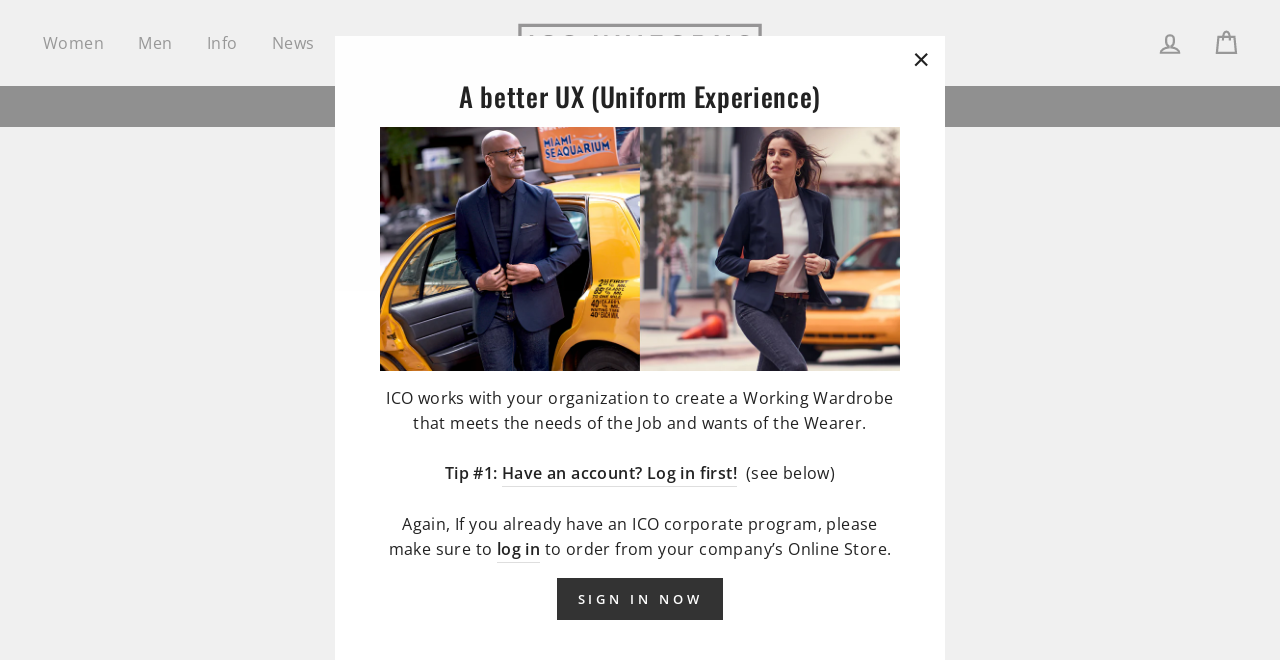

--- FILE ---
content_type: text/html; charset=utf-8
request_url: https://icouniforms.com/products/aloft-chef-coat-short-sleeve-w-embroidery-white
body_size: 47148
content:















<!doctype html>
<html class="no-js" lang="en">
<head>
  <meta charset="utf-8">
  <meta http-equiv="X-UA-Compatible" content="IE=edge,chrome=1">
  <meta name="viewport" content="width=device-width,initial-scale=1">
  <meta name="theme-color" content="#333333">
  <link rel="canonical" href="https://icouniforms.com/products/aloft-chef-coat-short-sleeve-w-embroidery-white">
  <title>Chef Coat Short Sleeve - White
&ndash; ICO Uniforms
</title><meta name="description" content="It&#39;s easy to look cool and stay cool in this hard-working, short sleeve chef coat. Offers ten dyed-to-match pearl buttons. Recycled 65% Polyester / 35% Cotton 7.5 oz. Twill Mitered Inset Breast Pocket Thermometer Pocket Finished Collar and Cuffs Reinforced Bar Tacking Reversible Closure Short Sleeves Machine Wash Non-R"><meta property="og:site_name" content="ICO Uniforms">
  <meta property="og:url" content="https://icouniforms.com/products/aloft-chef-coat-short-sleeve-w-embroidery-white">
  <meta property="og:title" content="Chef Coat Short Sleeve - White">
  <meta property="og:type" content="product">
  <meta property="og:description" content="It&#39;s easy to look cool and stay cool in this hard-working, short sleeve chef coat. Offers ten dyed-to-match pearl buttons. Recycled 65% Polyester / 35% Cotton 7.5 oz. Twill Mitered Inset Breast Pocket Thermometer Pocket Finished Collar and Cuffs Reinforced Bar Tacking Reversible Closure Short Sleeves Machine Wash Non-R"><meta property="og:image" content="http://icouniforms.com/cdn/shop/products/8256-WHT-2T_1200x1200.jpg?v=1749738209">
  <meta property="og:image:secure_url" content="https://icouniforms.com/cdn/shop/products/8256-WHT-2T_1200x1200.jpg?v=1749738209">
  <meta name="twitter:site" content="@">
  <meta name="twitter:card" content="summary_large_image">
  <meta name="twitter:title" content="Chef Coat Short Sleeve - White">
  <meta name="twitter:description" content="It&#39;s easy to look cool and stay cool in this hard-working, short sleeve chef coat. Offers ten dyed-to-match pearl buttons. Recycled 65% Polyester / 35% Cotton 7.5 oz. Twill Mitered Inset Breast Pocket Thermometer Pocket Finished Collar and Cuffs Reinforced Bar Tacking Reversible Closure Short Sleeves Machine Wash Non-R">


  

<meta name="robots" content="noindex">


  <style data-shopify>
  @font-face {
  font-family: Oswald;
  font-weight: 500;
  font-style: normal;
  src: url("//icouniforms.com/cdn/fonts/oswald/oswald_n5.8ad4910bfdb43e150746ef7aa67f3553e3abe8e2.woff2") format("woff2"),
       url("//icouniforms.com/cdn/fonts/oswald/oswald_n5.93ee52108163c48c91111cf33b0a57021467b66e.woff") format("woff");
}

  @font-face {
  font-family: "Open Sans";
  font-weight: 400;
  font-style: normal;
  src: url("//icouniforms.com/cdn/fonts/open_sans/opensans_n4.c32e4d4eca5273f6d4ee95ddf54b5bbb75fc9b61.woff2") format("woff2"),
       url("//icouniforms.com/cdn/fonts/open_sans/opensans_n4.5f3406f8d94162b37bfa232b486ac93ee892406d.woff") format("woff");
}


  @font-face {
  font-family: "Open Sans";
  font-weight: 600;
  font-style: normal;
  src: url("//icouniforms.com/cdn/fonts/open_sans/opensans_n6.15aeff3c913c3fe570c19cdfeed14ce10d09fb08.woff2") format("woff2"),
       url("//icouniforms.com/cdn/fonts/open_sans/opensans_n6.14bef14c75f8837a87f70ce22013cb146ee3e9f3.woff") format("woff");
}

  @font-face {
  font-family: "Open Sans";
  font-weight: 400;
  font-style: italic;
  src: url("//icouniforms.com/cdn/fonts/open_sans/opensans_i4.6f1d45f7a46916cc95c694aab32ecbf7509cbf33.woff2") format("woff2"),
       url("//icouniforms.com/cdn/fonts/open_sans/opensans_i4.4efaa52d5a57aa9a57c1556cc2b7465d18839daa.woff") format("woff");
}

  @font-face {
  font-family: "Open Sans";
  font-weight: 600;
  font-style: italic;
  src: url("//icouniforms.com/cdn/fonts/open_sans/opensans_i6.828bbc1b99433eacd7d50c9f0c1bfe16f27b89a3.woff2") format("woff2"),
       url("//icouniforms.com/cdn/fonts/open_sans/opensans_i6.a79e1402e2bbd56b8069014f43ff9c422c30d057.woff") format("woff");
}

</style>

  <link href="//icouniforms.com/cdn/shop/t/64/assets/theme.scss.css?v=56795485814962065721749751129" rel="stylesheet" type="text/css" media="all" />

  <style data-shopify>
    .collection-item__title {
      font-size: 14.4px;
    }

    @media screen and (min-width: 769px) {
      .collection-item__title {
        font-size: 18px;
      }
    }
  </style>

  

  
  
  
  <script type="text/javascript">
  ;window.NREUM||(NREUM={});NREUM.init={privacy:{cookies_enabled:true}};
  window.NREUM||(NREUM={}),__nr_require=function(t,e,n){function r(n){if(!e[n]){var o=e[n]={exports:{}};t[n][0].call(o.exports,function(e){var o=t[n][1][e];return r(o||e)},o,o.exports)}return e[n].exports}if("function"==typeof __nr_require)return __nr_require;for(var o=0;o<n.length;o++)r(n[o]);return r}({1:[function(t,e,n){function r(t){try{c.console&&console.log(t)}catch(e){}}var o,i=t("ee"),a=t(28),c={};try{o=localStorage.getItem("__nr_flags").split(","),console&&"function"==typeof console.log&&(c.console=!0,o.indexOf("dev")!==-1&&(c.dev=!0),o.indexOf("nr_dev")!==-1&&(c.nrDev=!0))}catch(s){}c.nrDev&&i.on("internal-error",function(t){r(t.stack)}),c.dev&&i.on("fn-err",function(t,e,n){r(n.stack)}),c.dev&&(r("NR AGENT IN DEVELOPMENT MODE"),r("flags: "+a(c,function(t,e){return t}).join(", ")))},{}],2:[function(t,e,n){function r(t,e,n,r,c){try{l?l-=1:o(c||new UncaughtException(t,e,n),!0)}catch(u){try{i("ierr",[u,s.now(),!0])}catch(d){}}return"function"==typeof f&&f.apply(this,a(arguments))}function UncaughtException(t,e,n){this.message=t||"Uncaught error with no additional information",this.sourceURL=e,this.line=n}function o(t,e){var n=e?null:s.now();i("err",[t,n])}var i=t("handle"),a=t(29),c=t("ee"),s=t("loader"),u=t("gos"),f=window.onerror,d=!1,p="nr@seenError",l=0;s.features.err=!0,t(1),window.onerror=r;try{throw new Error}catch(h){"stack"in h&&(t(13),t(12),"addEventListener"in window&&t(6),s.xhrWrappable&&t(14),d=!0)}c.on("fn-start",function(t,e,n){d&&(l+=1)}),c.on("fn-err",function(t,e,n){d&&!n[p]&&(u(n,p,function(){return!0}),this.thrown=!0,o(n))}),c.on("fn-end",function(){d&&!this.thrown&&l>0&&(l-=1)}),c.on("internal-error",function(t){i("ierr",[t,s.now(),!0])})},{}],3:[function(t,e,n){t("loader").features.ins=!0},{}],4:[function(t,e,n){function r(){L++,T=g.hash,this[f]=y.now()}function o(){L--,g.hash!==T&&i(0,!0);var t=y.now();this[h]=~~this[h]+t-this[f],this[d]=t}function i(t,e){E.emit("newURL",[""+g,e])}function a(t,e){t.on(e,function(){this[e]=y.now()})}var c="-start",s="-end",u="-body",f="fn"+c,d="fn"+s,p="cb"+c,l="cb"+s,h="jsTime",m="fetch",v="addEventListener",w=window,g=w.location,y=t("loader");if(w[v]&&y.xhrWrappable){var x=t(10),b=t(11),E=t(8),R=t(6),O=t(13),N=t(7),P=t(14),M=t(9),S=t("ee"),C=S.get("tracer");t(16),y.features.spa=!0;var T,L=0;S.on(f,r),b.on(p,r),M.on(p,r),S.on(d,o),b.on(l,o),M.on(l,o),S.buffer([f,d,"xhr-done","xhr-resolved"]),R.buffer([f]),O.buffer(["setTimeout"+s,"clearTimeout"+c,f]),P.buffer([f,"new-xhr","send-xhr"+c]),N.buffer([m+c,m+"-done",m+u+c,m+u+s]),E.buffer(["newURL"]),x.buffer([f]),b.buffer(["propagate",p,l,"executor-err","resolve"+c]),C.buffer([f,"no-"+f]),M.buffer(["new-jsonp","cb-start","jsonp-error","jsonp-end"]),a(P,"send-xhr"+c),a(S,"xhr-resolved"),a(S,"xhr-done"),a(N,m+c),a(N,m+"-done"),a(M,"new-jsonp"),a(M,"jsonp-end"),a(M,"cb-start"),E.on("pushState-end",i),E.on("replaceState-end",i),w[v]("hashchange",i,!0),w[v]("load",i,!0),w[v]("popstate",function(){i(0,L>1)},!0)}},{}],5:[function(t,e,n){function r(t){}if(window.performance&&window.performance.timing&&window.performance.getEntriesByType){var o=t("ee"),i=t("handle"),a=t(13),c=t(12),s="learResourceTimings",u="addEventListener",f="resourcetimingbufferfull",d="bstResource",p="resource",l="-start",h="-end",m="fn"+l,v="fn"+h,w="bstTimer",g="pushState",y=t("loader");y.features.stn=!0,t(8),"addEventListener"in window&&t(6);var x=NREUM.o.EV;o.on(m,function(t,e){var n=t[0];n instanceof x&&(this.bstStart=y.now())}),o.on(v,function(t,e){var n=t[0];n instanceof x&&i("bst",[n,e,this.bstStart,y.now()])}),a.on(m,function(t,e,n){this.bstStart=y.now(),this.bstType=n}),a.on(v,function(t,e){i(w,[e,this.bstStart,y.now(),this.bstType])}),c.on(m,function(){this.bstStart=y.now()}),c.on(v,function(t,e){i(w,[e,this.bstStart,y.now(),"requestAnimationFrame"])}),o.on(g+l,function(t){this.time=y.now(),this.startPath=location.pathname+location.hash}),o.on(g+h,function(t){i("bstHist",[location.pathname+location.hash,this.startPath,this.time])}),u in window.performance&&(window.performance["c"+s]?window.performance[u](f,function(t){i(d,[window.performance.getEntriesByType(p)]),window.performance["c"+s]()},!1):window.performance[u]("webkit"+f,function(t){i(d,[window.performance.getEntriesByType(p)]),window.performance["webkitC"+s]()},!1)),document[u]("scroll",r,{passive:!0}),document[u]("keypress",r,!1),document[u]("click",r,!1)}},{}],6:[function(t,e,n){function r(t){for(var e=t;e&&!e.hasOwnProperty(f);)e=Object.getPrototypeOf(e);e&&o(e)}function o(t){c.inPlace(t,[f,d],"-",i)}function i(t,e){return t[1]}var a=t("ee").get("events"),c=t("wrap-function")(a,!0),s=t("gos"),u=XMLHttpRequest,f="addEventListener",d="removeEventListener";e.exports=a,"getPrototypeOf"in Object?(r(document),r(window),r(u.prototype)):u.prototype.hasOwnProperty(f)&&(o(window),o(u.prototype)),a.on(f+"-start",function(t,e){var n=t[1],r=s(n,"nr@wrapped",function(){function t(){if("function"==typeof n.handleEvent)return n.handleEvent.apply(n,arguments)}var e={object:t,"function":n}[typeof n];return e?c(e,"fn-",null,e.name||"anonymous"):n});this.wrapped=t[1]=r}),a.on(d+"-start",function(t){t[1]=this.wrapped||t[1]})},{}],7:[function(t,e,n){function r(t,e,n){var r=t[e];"function"==typeof r&&(t[e]=function(){var t=i(arguments),e={};o.emit(n+"before-start",[t],e);var a;e[m]&&e[m].dt&&(a=e[m].dt);var c=r.apply(this,t);return o.emit(n+"start",[t,a],c),c.then(function(t){return o.emit(n+"end",[null,t],c),t},function(t){throw o.emit(n+"end",[t],c),t})})}var o=t("ee").get("fetch"),i=t(29),a=t(28);e.exports=o;var c=window,s="fetch-",u=s+"body-",f=["arrayBuffer","blob","json","text","formData"],d=c.Request,p=c.Response,l=c.fetch,h="prototype",m="nr@context";d&&p&&l&&(a(f,function(t,e){r(d[h],e,u),r(p[h],e,u)}),r(c,"fetch",s),o.on(s+"end",function(t,e){var n=this;if(e){var r=e.headers.get("content-length");null!==r&&(n.rxSize=r),o.emit(s+"done",[null,e],n)}else o.emit(s+"done",[t],n)}))},{}],8:[function(t,e,n){var r=t("ee").get("history"),o=t("wrap-function")(r);e.exports=r;var i=window.history&&window.history.constructor&&window.history.constructor.prototype,a=window.history;i&&i.pushState&&i.replaceState&&(a=i),o.inPlace(a,["pushState","replaceState"],"-")},{}],9:[function(t,e,n){function r(t){function e(){s.emit("jsonp-end",[],p),t.removeEventListener("load",e,!1),t.removeEventListener("error",n,!1)}function n(){s.emit("jsonp-error",[],p),s.emit("jsonp-end",[],p),t.removeEventListener("load",e,!1),t.removeEventListener("error",n,!1)}var r=t&&"string"==typeof t.nodeName&&"script"===t.nodeName.toLowerCase();if(r){var o="function"==typeof t.addEventListener;if(o){var a=i(t.src);if(a){var f=c(a),d="function"==typeof f.parent[f.key];if(d){var p={};u.inPlace(f.parent,[f.key],"cb-",p),t.addEventListener("load",e,!1),t.addEventListener("error",n,!1),s.emit("new-jsonp",[t.src],p)}}}}}function o(){return"addEventListener"in window}function i(t){var e=t.match(f);return e?e[1]:null}function a(t,e){var n=t.match(p),r=n[1],o=n[3];return o?a(o,e[r]):e[r]}function c(t){var e=t.match(d);return e&&e.length>=3?{key:e[2],parent:a(e[1],window)}:{key:t,parent:window}}var s=t("ee").get("jsonp"),u=t("wrap-function")(s);if(e.exports=s,o()){var f=/[?&](?:callback|cb)=([^&#]+)/,d=/(.*)\.([^.]+)/,p=/^(\w+)(\.|$)(.*)$/,l=["appendChild","insertBefore","replaceChild"];Node&&Node.prototype&&Node.prototype.appendChild?u.inPlace(Node.prototype,l,"dom-"):(u.inPlace(HTMLElement.prototype,l,"dom-"),u.inPlace(HTMLHeadElement.prototype,l,"dom-"),u.inPlace(HTMLBodyElement.prototype,l,"dom-")),s.on("dom-start",function(t){r(t[0])})}},{}],10:[function(t,e,n){var r=t("ee").get("mutation"),o=t("wrap-function")(r),i=NREUM.o.MO;e.exports=r,i&&(window.MutationObserver=function(t){return this instanceof i?new i(o(t,"fn-")):i.apply(this,arguments)},MutationObserver.prototype=i.prototype)},{}],11:[function(t,e,n){function r(t){var e=i.context(),n=c(t,"executor-",e,null,!1),r=new u(n);return i.context(r).getCtx=function(){return e},r}var o=t("wrap-function"),i=t("ee").get("promise"),a=t("ee").getOrSetContext,c=o(i),s=t(28),u=NREUM.o.PR;e.exports=i,u&&(window.Promise=r,["all","race"].forEach(function(t){var e=u[t];u[t]=function(n){function r(t){return function(){i.emit("propagate",[null,!o],a,!1,!1),o=o||!t}}var o=!1;s(n,function(e,n){Promise.resolve(n).then(r("all"===t),r(!1))});var a=e.apply(u,arguments),c=u.resolve(a);return c}}),["resolve","reject"].forEach(function(t){var e=u[t];u[t]=function(t){var n=e.apply(u,arguments);return t!==n&&i.emit("propagate",[t,!0],n,!1,!1),n}}),u.prototype["catch"]=function(t){return this.then(null,t)},u.prototype=Object.create(u.prototype,{constructor:{value:r}}),s(Object.getOwnPropertyNames(u),function(t,e){try{r[e]=u[e]}catch(n){}}),o.wrapInPlace(u.prototype,"then",function(t){return function(){var e=this,n=o.argsToArray.apply(this,arguments),r=a(e);r.promise=e,n[0]=c(n[0],"cb-",r,null,!1),n[1]=c(n[1],"cb-",r,null,!1);var s=t.apply(this,n);return r.nextPromise=s,i.emit("propagate",[e,!0],s,!1,!1),s}}),i.on("executor-start",function(t){t[0]=c(t[0],"resolve-",this,null,!1),t[1]=c(t[1],"resolve-",this,null,!1)}),i.on("executor-err",function(t,e,n){t[1](n)}),i.on("cb-end",function(t,e,n){i.emit("propagate",[n,!0],this.nextPromise,!1,!1)}),i.on("propagate",function(t,e,n){this.getCtx&&!e||(this.getCtx=function(){if(t instanceof Promise)var e=i.context(t);return e&&e.getCtx?e.getCtx():this})}),r.toString=function(){return""+u})},{}],12:[function(t,e,n){var r=t("ee").get("raf"),o=t("wrap-function")(r),i="equestAnimationFrame";e.exports=r,o.inPlace(window,["r"+i,"mozR"+i,"webkitR"+i,"msR"+i],"raf-"),r.on("raf-start",function(t){t[0]=o(t[0],"fn-")})},{}],13:[function(t,e,n){function r(t,e,n){t[0]=a(t[0],"fn-",null,n)}function o(t,e,n){this.method=n,this.timerDuration=isNaN(t[1])?0:+t[1],t[0]=a(t[0],"fn-",this,n)}var i=t("ee").get("timer"),a=t("wrap-function")(i),c="setTimeout",s="setInterval",u="clearTimeout",f="-start",d="-";e.exports=i,a.inPlace(window,[c,"setImmediate"],c+d),a.inPlace(window,[s],s+d),a.inPlace(window,[u,"clearImmediate"],u+d),i.on(s+f,r),i.on(c+f,o)},{}],14:[function(t,e,n){function r(t,e){d.inPlace(e,["onreadystatechange"],"fn-",c)}function o(){var t=this,e=f.context(t);t.readyState>3&&!e.resolved&&(e.resolved=!0,f.emit("xhr-resolved",[],t)),d.inPlace(t,g,"fn-",c)}function i(t){y.push(t),h&&(b?b.then(a):v?v(a):(E=-E,R.data=E))}function a(){for(var t=0;t<y.length;t++)r([],y[t]);y.length&&(y=[])}function c(t,e){return e}function s(t,e){for(var n in t)e[n]=t[n];return e}t(6);var u=t("ee"),f=u.get("xhr"),d=t("wrap-function")(f),p=NREUM.o,l=p.XHR,h=p.MO,m=p.PR,v=p.SI,w="readystatechange",g=["onload","onerror","onabort","onloadstart","onloadend","onprogress","ontimeout"],y=[];e.exports=f;var x=window.XMLHttpRequest=function(t){var e=new l(t);try{f.emit("new-xhr",[e],e),e.addEventListener(w,o,!1)}catch(n){try{f.emit("internal-error",[n])}catch(r){}}return e};if(s(l,x),x.prototype=l.prototype,d.inPlace(x.prototype,["open","send"],"-xhr-",c),f.on("send-xhr-start",function(t,e){r(t,e),i(e)}),f.on("open-xhr-start",r),h){var b=m&&m.resolve();if(!v&&!m){var E=1,R=document.createTextNode(E);new h(a).observe(R,{characterData:!0})}}else u.on("fn-end",function(t){t[0]&&t[0].type===w||a()})},{}],15:[function(t,e,n){function r(t){if(!c(t))return null;var e=window.NREUM;if(!e.loader_config)return null;var n=(e.loader_config.accountID||"").toString()||null,r=(e.loader_config.agentID||"").toString()||null,u=(e.loader_config.trustKey||"").toString()||null;if(!n||!r)return null;var h=l.generateSpanId(),m=l.generateTraceId(),v=Date.now(),w={spanId:h,traceId:m,timestamp:v};return(t.sameOrigin||s(t)&&p())&&(w.traceContextParentHeader=o(h,m),w.traceContextStateHeader=i(h,v,n,r,u)),(t.sameOrigin&&!f()||!t.sameOrigin&&s(t)&&d())&&(w.newrelicHeader=a(h,m,v,n,r,u)),w}function o(t,e){return"00-"+e+"-"+t+"-01"}function i(t,e,n,r,o){var i=0,a="",c=1,s="",u="";return o+"@nr="+i+"-"+c+"-"+n+"-"+r+"-"+t+"-"+a+"-"+s+"-"+u+"-"+e}function a(t,e,n,r,o,i){var a="btoa"in window&&"function"==typeof window.btoa;if(!a)return null;var c={v:[0,1],d:{ty:"Browser",ac:r,ap:o,id:t,tr:e,ti:n}};return i&&r!==i&&(c.d.tk=i),btoa(JSON.stringify(c))}function c(t){return u()&&s(t)}function s(t){var e=!1,n={};if("init"in NREUM&&"distributed_tracing"in NREUM.init&&(n=NREUM.init.distributed_tracing),t.sameOrigin)e=!0;else if(n.allowed_origins instanceof Array)for(var r=0;r<n.allowed_origins.length;r++){var o=h(n.allowed_origins[r]);if(t.hostname===o.hostname&&t.protocol===o.protocol&&t.port===o.port){e=!0;break}}return e}function u(){return"init"in NREUM&&"distributed_tracing"in NREUM.init&&!!NREUM.init.distributed_tracing.enabled}function f(){return"init"in NREUM&&"distributed_tracing"in NREUM.init&&!!NREUM.init.distributed_tracing.exclude_newrelic_header}function d(){return"init"in NREUM&&"distributed_tracing"in NREUM.init&&NREUM.init.distributed_tracing.cors_use_newrelic_header!==!1}function p(){return"init"in NREUM&&"distributed_tracing"in NREUM.init&&!!NREUM.init.distributed_tracing.cors_use_tracecontext_headers}var l=t(25),h=t(17);e.exports={generateTracePayload:r,shouldGenerateTrace:c}},{}],16:[function(t,e,n){function r(t){var e=this.params,n=this.metrics;if(!this.ended){this.ended=!0;for(var r=0;r<p;r++)t.removeEventListener(d[r],this.listener,!1);e.aborted||(n.duration=a.now()-this.startTime,this.loadCaptureCalled||4!==t.readyState?null==e.status&&(e.status=0):i(this,t),n.cbTime=this.cbTime,f.emit("xhr-done",[t],t),c("xhr",[e,n,this.startTime]))}}function o(t,e){var n=s(e),r=t.params;r.host=n.hostname+":"+n.port,r.pathname=n.pathname,t.parsedOrigin=s(e),t.sameOrigin=t.parsedOrigin.sameOrigin}function i(t,e){t.params.status=e.status;var n=v(e,t.lastSize);if(n&&(t.metrics.rxSize=n),t.sameOrigin){var r=e.getResponseHeader("X-NewRelic-App-Data");r&&(t.params.cat=r.split(", ").pop())}t.loadCaptureCalled=!0}var a=t("loader");if(a.xhrWrappable){var c=t("handle"),s=t(17),u=t(15).generateTracePayload,f=t("ee"),d=["load","error","abort","timeout"],p=d.length,l=t("id"),h=t(21),m=t(20),v=t(18),w=window.XMLHttpRequest;a.features.xhr=!0,t(14),t(7),f.on("new-xhr",function(t){var e=this;e.totalCbs=0,e.called=0,e.cbTime=0,e.end=r,e.ended=!1,e.xhrGuids={},e.lastSize=null,e.loadCaptureCalled=!1,t.addEventListener("load",function(n){i(e,t)},!1),h&&(h>34||h<10)||window.opera||t.addEventListener("progress",function(t){e.lastSize=t.loaded},!1)}),f.on("open-xhr-start",function(t){this.params={method:t[0]},o(this,t[1]),this.metrics={}}),f.on("open-xhr-end",function(t,e){"loader_config"in NREUM&&"xpid"in NREUM.loader_config&&this.sameOrigin&&e.setRequestHeader("X-NewRelic-ID",NREUM.loader_config.xpid);var n=u(this.parsedOrigin);if(n){var r=!1;n.newrelicHeader&&(e.setRequestHeader("newrelic",n.newrelicHeader),r=!0),n.traceContextParentHeader&&(e.setRequestHeader("traceparent",n.traceContextParentHeader),n.traceContextStateHeader&&e.setRequestHeader("tracestate",n.traceContextStateHeader),r=!0),r&&(this.dt=n)}}),f.on("send-xhr-start",function(t,e){var n=this.metrics,r=t[0],o=this;if(n&&r){var i=m(r);i&&(n.txSize=i)}this.startTime=a.now(),this.listener=function(t){try{"abort"!==t.type||o.loadCaptureCalled||(o.params.aborted=!0),("load"!==t.type||o.called===o.totalCbs&&(o.onloadCalled||"function"!=typeof e.onload))&&o.end(e)}catch(n){try{f.emit("internal-error",[n])}catch(r){}}};for(var c=0;c<p;c++)e.addEventListener(d[c],this.listener,!1)}),f.on("xhr-cb-time",function(t,e,n){this.cbTime+=t,e?this.onloadCalled=!0:this.called+=1,this.called!==this.totalCbs||!this.onloadCalled&&"function"==typeof n.onload||this.end(n)}),f.on("xhr-load-added",function(t,e){var n=""+l(t)+!!e;this.xhrGuids&&!this.xhrGuids[n]&&(this.xhrGuids[n]=!0,this.totalCbs+=1)}),f.on("xhr-load-removed",function(t,e){var n=""+l(t)+!!e;this.xhrGuids&&this.xhrGuids[n]&&(delete this.xhrGuids[n],this.totalCbs-=1)}),f.on("addEventListener-end",function(t,e){e instanceof w&&"load"===t[0]&&f.emit("xhr-load-added",[t[1],t[2]],e)}),f.on("removeEventListener-end",function(t,e){e instanceof w&&"load"===t[0]&&f.emit("xhr-load-removed",[t[1],t[2]],e)}),f.on("fn-start",function(t,e,n){e instanceof w&&("onload"===n&&(this.onload=!0),("load"===(t[0]&&t[0].type)||this.onload)&&(this.xhrCbStart=a.now()))}),f.on("fn-end",function(t,e){this.xhrCbStart&&f.emit("xhr-cb-time",[a.now()-this.xhrCbStart,this.onload,e],e)}),f.on("fetch-before-start",function(t){function e(t,e){var n=!1;return e.newrelicHeader&&(t.set("newrelic",e.newrelicHeader),n=!0),e.traceContextParentHeader&&(t.set("traceparent",e.traceContextParentHeader),e.traceContextStateHeader&&t.set("tracestate",e.traceContextStateHeader),n=!0),n}var n,r=t[1]||{};"string"==typeof t[0]?n=t[0]:t[0]&&t[0].url?n=t[0].url:window.URL&&t[0]&&t[0]instanceof URL&&(n=t[0].href),n&&(this.parsedOrigin=s(n),this.sameOrigin=this.parsedOrigin.sameOrigin);var o=u(this.parsedOrigin);if(o&&(o.newrelicHeader||o.traceContextParentHeader))if("string"==typeof t[0]||window.URL&&t[0]&&t[0]instanceof URL){var i={};for(var a in r)i[a]=r[a];i.headers=new Headers(r.headers||{}),e(i.headers,o)&&(this.dt=o),t.length>1?t[1]=i:t.push(i)}else t[0]&&t[0].headers&&e(t[0].headers,o)&&(this.dt=o)})}},{}],17:[function(t,e,n){var r={};e.exports=function(t){if(t in r)return r[t];var e=document.createElement("a"),n=window.location,o={};e.href=t,o.port=e.port;var i=e.href.split("://");!o.port&&i[1]&&(o.port=i[1].split("/")[0].split("@").pop().split(":")[1]),o.port&&"0"!==o.port||(o.port="https"===i[0]?"443":"80"),o.hostname=e.hostname||n.hostname,o.pathname=e.pathname,o.protocol=i[0],"/"!==o.pathname.charAt(0)&&(o.pathname="/"+o.pathname);var a=!e.protocol||":"===e.protocol||e.protocol===n.protocol,c=e.hostname===document.domain&&e.port===n.port;return o.sameOrigin=a&&(!e.hostname||c),"/"===o.pathname&&(r[t]=o),o}},{}],18:[function(t,e,n){function r(t,e){var n=t.responseType;return"json"===n&&null!==e?e:"arraybuffer"===n||"blob"===n||"json"===n?o(t.response):"text"===n||""===n||void 0===n?o(t.responseText):void 0}var o=t(20);e.exports=r},{}],19:[function(t,e,n){function r(){}function o(t,e,n){return function(){return i(t,[u.now()].concat(c(arguments)),e?null:this,n),e?void 0:this}}var i=t("handle"),a=t(28),c=t(29),s=t("ee").get("tracer"),u=t("loader"),f=NREUM;"undefined"==typeof window.newrelic&&(newrelic=f);var d=["setPageViewName","setCustomAttribute","setErrorHandler","finished","addToTrace","inlineHit","addRelease"],p="api-",l=p+"ixn-";a(d,function(t,e){f[e]=o(p+e,!0,"api")}),f.addPageAction=o(p+"addPageAction",!0),f.setCurrentRouteName=o(p+"routeName",!0),e.exports=newrelic,f.interaction=function(){return(new r).get()};var h=r.prototype={createTracer:function(t,e){var n={},r=this,o="function"==typeof e;return i(l+"tracer",[u.now(),t,n],r),function(){if(s.emit((o?"":"no-")+"fn-start",[u.now(),r,o],n),o)try{return e.apply(this,arguments)}catch(t){throw s.emit("fn-err",[arguments,this,t],n),t}finally{s.emit("fn-end",[u.now()],n)}}}};a("actionText,setName,setAttribute,save,ignore,onEnd,getContext,end,get".split(","),function(t,e){h[e]=o(l+e)}),newrelic.noticeError=function(t,e){"string"==typeof t&&(t=new Error(t)),i("err",[t,u.now(),!1,e])}},{}],20:[function(t,e,n){e.exports=function(t){if("string"==typeof t&&t.length)return t.length;if("object"==typeof t){if("undefined"!=typeof ArrayBuffer&&t instanceof ArrayBuffer&&t.byteLength)return t.byteLength;if("undefined"!=typeof Blob&&t instanceof Blob&&t.size)return t.size;if(!("undefined"!=typeof FormData&&t instanceof FormData))try{return JSON.stringify(t).length}catch(e){return}}}},{}],21:[function(t,e,n){var r=0,o=navigator.userAgent.match(/Firefox[\/\s](\d+\.\d+)/);o&&(r=+o[1]),e.exports=r},{}],22:[function(t,e,n){function r(){return c.exists&&performance.now?Math.round(performance.now()):(i=Math.max((new Date).getTime(),i))-a}function o(){return i}var i=(new Date).getTime(),a=i,c=t(30);e.exports=r,e.exports.offset=a,e.exports.getLastTimestamp=o},{}],23:[function(t,e,n){function r(t){return!(!t||!t.protocol||"file:"===t.protocol)}e.exports=r},{}],24:[function(t,e,n){function r(t,e){var n=t.getEntries();n.forEach(function(t){"first-paint"===t.name?d("timing",["fp",Math.floor(t.startTime)]):"first-contentful-paint"===t.name&&d("timing",["fcp",Math.floor(t.startTime)])})}function o(t,e){var n=t.getEntries();n.length>0&&d("lcp",[n[n.length-1]])}function i(t){t.getEntries().forEach(function(t){t.hadRecentInput||d("cls",[t])})}function a(t){if(t instanceof h&&!v){var e=Math.round(t.timeStamp),n={type:t.type};e<=p.now()?n.fid=p.now()-e:e>p.offset&&e<=Date.now()?(e-=p.offset,n.fid=p.now()-e):e=p.now(),v=!0,d("timing",["fi",e,n])}}function c(t){d("pageHide",[p.now(),t])}if(!("init"in NREUM&&"page_view_timing"in NREUM.init&&"enabled"in NREUM.init.page_view_timing&&NREUM.init.page_view_timing.enabled===!1)){var s,u,f,d=t("handle"),p=t("loader"),l=t(27),h=NREUM.o.EV;if("PerformanceObserver"in window&&"function"==typeof window.PerformanceObserver){s=new PerformanceObserver(r);try{s.observe({entryTypes:["paint"]})}catch(m){}u=new PerformanceObserver(o);try{u.observe({entryTypes:["largest-contentful-paint"]})}catch(m){}f=new PerformanceObserver(i);try{f.observe({type:"layout-shift",buffered:!0})}catch(m){}}if("addEventListener"in document){var v=!1,w=["click","keydown","mousedown","pointerdown","touchstart"];w.forEach(function(t){document.addEventListener(t,a,!1)})}l(c)}},{}],25:[function(t,e,n){function r(){function t(){return e?15&e[n++]:16*Math.random()|0}var e=null,n=0,r=window.crypto||window.msCrypto;r&&r.getRandomValues&&(e=r.getRandomValues(new Uint8Array(31)));for(var o,i="xxxxxxxx-xxxx-4xxx-yxxx-xxxxxxxxxxxx",a="",c=0;c<i.length;c++)o=i[c],"x"===o?a+=t().toString(16):"y"===o?(o=3&t()|8,a+=o.toString(16)):a+=o;return a}function o(){return a(16)}function i(){return a(32)}function a(t){function e(){return n?15&n[r++]:16*Math.random()|0}var n=null,r=0,o=window.crypto||window.msCrypto;o&&o.getRandomValues&&Uint8Array&&(n=o.getRandomValues(new Uint8Array(31)));for(var i=[],a=0;a<t;a++)i.push(e().toString(16));return i.join("")}e.exports={generateUuid:r,generateSpanId:o,generateTraceId:i}},{}],26:[function(t,e,n){function r(t,e){if(!o)return!1;if(t!==o)return!1;if(!e)return!0;if(!i)return!1;for(var n=i.split("."),r=e.split("."),a=0;a<r.length;a++)if(r[a]!==n[a])return!1;return!0}var o=null,i=null,a=/Version\/(\S+)\s+Safari/;if(navigator.userAgent){var c=navigator.userAgent,s=c.match(a);s&&c.indexOf("Chrome")===-1&&c.indexOf("Chromium")===-1&&(o="Safari",i=s[1])}e.exports={agent:o,version:i,match:r}},{}],27:[function(t,e,n){function r(t){function e(){t(a&&document[a]?document[a]:document[o]?"hidden":"visible")}"addEventListener"in document&&i&&document.addEventListener(i,e,!1)}e.exports=r;var o,i,a;"undefined"!=typeof document.hidden?(o="hidden",i="visibilitychange",a="visibilityState"):"undefined"!=typeof document.msHidden?(o="msHidden",i="msvisibilitychange"):"undefined"!=typeof document.webkitHidden&&(o="webkitHidden",i="webkitvisibilitychange",a="webkitVisibilityState")},{}],28:[function(t,e,n){function r(t,e){var n=[],r="",i=0;for(r in t)o.call(t,r)&&(n[i]=e(r,t[r]),i+=1);return n}var o=Object.prototype.hasOwnProperty;e.exports=r},{}],29:[function(t,e,n){function r(t,e,n){e||(e=0),"undefined"==typeof n&&(n=t?t.length:0);for(var r=-1,o=n-e||0,i=Array(o<0?0:o);++r<o;)i[r]=t[e+r];return i}e.exports=r},{}],30:[function(t,e,n){e.exports={exists:"undefined"!=typeof window.performance&&window.performance.timing&&"undefined"!=typeof window.performance.timing.navigationStart}},{}],ee:[function(t,e,n){function r(){}function o(t){function e(t){return t&&t instanceof r?t:t?u(t,s,a):a()}function n(n,r,o,i,a){if(a!==!1&&(a=!0),!l.aborted||i){t&&a&&t(n,r,o);for(var c=e(o),s=m(n),u=s.length,f=0;f<u;f++)s[f].apply(c,r);var p=d[y[n]];return p&&p.push([x,n,r,c]),c}}function i(t,e){g[t]=m(t).concat(e)}function h(t,e){var n=g[t];if(n)for(var r=0;r<n.length;r++)n[r]===e&&n.splice(r,1)}function m(t){return g[t]||[]}function v(t){return p[t]=p[t]||o(n)}function w(t,e){f(t,function(t,n){e=e||"feature",y[n]=e,e in d||(d[e]=[])})}var g={},y={},x={on:i,addEventListener:i,removeEventListener:h,emit:n,get:v,listeners:m,context:e,buffer:w,abort:c,aborted:!1};return x}function i(t){return u(t,s,a)}function a(){return new r}function c(){(d.api||d.feature)&&(l.aborted=!0,d=l.backlog={})}var s="nr@context",u=t("gos"),f=t(28),d={},p={},l=e.exports=o();e.exports.getOrSetContext=i,l.backlog=d},{}],gos:[function(t,e,n){function r(t,e,n){if(o.call(t,e))return t[e];var r=n();if(Object.defineProperty&&Object.keys)try{return Object.defineProperty(t,e,{value:r,writable:!0,enumerable:!1}),r}catch(i){}return t[e]=r,r}var o=Object.prototype.hasOwnProperty;e.exports=r},{}],handle:[function(t,e,n){function r(t,e,n,r){o.buffer([t],r),o.emit(t,e,n)}var o=t("ee").get("handle");e.exports=r,r.ee=o},{}],id:[function(t,e,n){function r(t){var e=typeof t;return!t||"object"!==e&&"function"!==e?-1:t===window?0:a(t,i,function(){return o++})}var o=1,i="nr@id",a=t("gos");e.exports=r},{}],loader:[function(t,e,n){function r(){if(!E++){var t=b.info=NREUM.info,e=l.getElementsByTagName("script")[0];if(setTimeout(u.abort,3e4),!(t&&t.licenseKey&&t.applicationID&&e))return u.abort();s(y,function(e,n){t[e]||(t[e]=n)});var n=a();c("mark",["onload",n+b.offset],null,"api"),c("timing",["load",n]);var r=l.createElement("script");r.src="https://"+t.agent,e.parentNode.insertBefore(r,e)}}function o(){"complete"===l.readyState&&i()}function i(){c("mark",["domContent",a()+b.offset],null,"api")}var a=t(22),c=t("handle"),s=t(28),u=t("ee"),f=t(26),d=t(23),p=window,l=p.document,h="addEventListener",m="attachEvent",v=p.XMLHttpRequest,w=v&&v.prototype;if(d(p.location)){NREUM.o={ST:setTimeout,SI:p.setImmediate,CT:clearTimeout,XHR:v,REQ:p.Request,EV:p.Event,PR:p.Promise,MO:p.MutationObserver};var g=""+location,y={beacon:"bam.nr-data.net",errorBeacon:"bam.nr-data.net",agent:"js-agent.newrelic.com/nr-spa-1208.min.js"},x=v&&w&&w[h]&&!/CriOS/.test(navigator.userAgent),b=e.exports={offset:a.getLastTimestamp(),now:a,origin:g,features:{},xhrWrappable:x,userAgent:f};t(19),t(24),l[h]?(l[h]("DOMContentLoaded",i,!1),p[h]("load",r,!1)):(l[m]("onreadystatechange",o),p[m]("onload",r)),c("mark",["firstbyte",a.getLastTimestamp()],null,"api");var E=0}},{}],"wrap-function":[function(t,e,n){function r(t,e){function n(e,n,r,s,u){function nrWrapper(){var i,a,f,p;try{a=this,i=d(arguments),f="function"==typeof r?r(i,a):r||{}}catch(l){o([l,"",[i,a,s],f],t)}c(n+"start",[i,a,s],f,u);try{return p=e.apply(a,i)}catch(h){throw c(n+"err",[i,a,h],f,u),h}finally{c(n+"end",[i,a,p],f,u)}}return a(e)?e:(n||(n=""),nrWrapper[p]=e,i(e,nrWrapper,t),nrWrapper)}function r(t,e,r,o,i){r||(r="");var c,s,u,f="-"===r.charAt(0);for(u=0;u<e.length;u++)s=e[u],c=t[s],a(c)||(t[s]=n(c,f?s+r:r,o,s,i))}function c(n,r,i,a){if(!h||e){var c=h;h=!0;try{t.emit(n,r,i,e,a)}catch(s){o([s,n,r,i],t)}h=c}}return t||(t=f),n.inPlace=r,n.flag=p,n}function o(t,e){e||(e=f);try{e.emit("internal-error",t)}catch(n){}}function i(t,e,n){if(Object.defineProperty&&Object.keys)try{var r=Object.keys(t);return r.forEach(function(n){Object.defineProperty(e,n,{get:function(){return t[n]},set:function(e){return t[n]=e,e}})}),e}catch(i){o([i],n)}for(var a in t)l.call(t,a)&&(e[a]=t[a]);return e}function a(t){return!(t&&t instanceof Function&&t.apply&&!t[p])}function c(t,e){var n=e(t);return n[p]=t,i(t,n,f),n}function s(t,e,n){var r=t[e];t[e]=c(r,n)}function u(){for(var t=arguments.length,e=new Array(t),n=0;n<t;++n)e[n]=arguments[n];return e}var f=t("ee"),d=t(29),p="nr@original",l=Object.prototype.hasOwnProperty,h=!1;e.exports=r,e.exports.wrapFunction=c,e.exports.wrapInPlace=s,e.exports.argsToArray=u},{}]},{},["loader",2,16,5,3,4]);
  ;NREUM.loader_config={accountID:"3131427",trustKey:"3131427",agentID:"1533344955",licenseKey:"NRJS-7e4fdf41b27c39b5530",applicationID:"1533344955"}
  ;NREUM.info={beacon:"bam.nr-data.net",errorBeacon:"bam.nr-data.net",licenseKey:"NRJS-7e4fdf41b27c39b5530",applicationID:"1533344955",sa:1}
  </script><!-- Google Tag Manager -->
  <script>window.dataLayer = window.dataLayer || [];</script>
  <script>(function(w,d,s,l,i){w[l]=w[l]||[];w[l].push({'gtm.start':new Date().getTime(),event:'gtm.js'});var f=d.getElementsByTagName(s)[0],j=d.createElement(s),dl=l!='dataLayer'?'&l='+l:'';j.async=true;j.src='https://www.googletagmanager.com/gtm.js?id='+i+dl;f.parentNode.insertBefore(j,f);})(window,document,'script','dataLayer','GTM-5BTKQ36');</script>
  <!-- End Google Tag Manager -->

  <script src="//d1liekpayvooaz.cloudfront.net/apps/customizery/customizery.js?shop=ico-uniforms.myshopify.com"></script>

  <script>
    document.documentElement.className = document.documentElement.className.replace('no-js', 'js');

    window.theme = window.theme || {};
    theme.routes = {
      cart: "/cart",
      cartAdd: "/cart/add",
      cartChange: "/cart/change"
    };
    theme.strings = {
      addToCart: "Add to cart",
      soldOut: "Temporarily Out of Stock",
      unavailable: "Unavailable",
      stockLabel: "Only [count] items in stock!",
      willNotShipUntil: "Will not ship until [date]",
      willBeInStockAfter: "Will be in stock after [date]",
      waitingForStock: "Inventory on the way",
      savePrice: "Save [saved_amount]",
      cartEmpty: "Your cart is currently empty.",
      cartTermsConfirmation: "You must agree with the terms and conditions of sales to check out"
    };
    theme.settings = {
      dynamicVariantsEnable: true,
      dynamicVariantType: "button",
      cartType: "drawer",
      moneyFormat: "\u003cspan class=money\u003e${{amount}} USD\u003c\/span\u003e",
      saveType: "dollar",
      recentlyViewedEnabled: false,
      predictiveSearch: false,
      predictiveSearchType: "product",
      inventoryThreshold: 10,
      quickView: false,
      themeName: 'Impulse',
      themeVersion: "3.1.0"
    };
  </script>

  
  <script>window.performance && window.performance.mark && window.performance.mark('shopify.content_for_header.start');</script><meta id="shopify-digital-wallet" name="shopify-digital-wallet" content="/3863576643/digital_wallets/dialog">
<link rel="alternate" type="application/json+oembed" href="https://icouniforms.com/products/aloft-chef-coat-short-sleeve-w-embroidery-white.oembed">
<script async="async" src="/checkouts/internal/preloads.js?locale=en-US"></script>
<script id="shopify-features" type="application/json">{"accessToken":"30ad57d649f8f60635bc62d80c826378","betas":["rich-media-storefront-analytics"],"domain":"icouniforms.com","predictiveSearch":true,"shopId":3863576643,"locale":"en"}</script>
<script>var Shopify = Shopify || {};
Shopify.shop = "ico-uniforms.myshopify.com";
Shopify.locale = "en";
Shopify.currency = {"active":"USD","rate":"1.0"};
Shopify.country = "US";
Shopify.theme = {"name":"impulse\/main","id":128269877445,"schema_name":"Impulse","schema_version":"3.1.0","theme_store_id":null,"role":"main"};
Shopify.theme.handle = "null";
Shopify.theme.style = {"id":null,"handle":null};
Shopify.cdnHost = "icouniforms.com/cdn";
Shopify.routes = Shopify.routes || {};
Shopify.routes.root = "/";</script>
<script type="module">!function(o){(o.Shopify=o.Shopify||{}).modules=!0}(window);</script>
<script>!function(o){function n(){var o=[];function n(){o.push(Array.prototype.slice.apply(arguments))}return n.q=o,n}var t=o.Shopify=o.Shopify||{};t.loadFeatures=n(),t.autoloadFeatures=n()}(window);</script>
<script id="shop-js-analytics" type="application/json">{"pageType":"product"}</script>
<script defer="defer" async type="module" src="//icouniforms.com/cdn/shopifycloud/shop-js/modules/v2/client.init-shop-cart-sync_C5BV16lS.en.esm.js"></script>
<script defer="defer" async type="module" src="//icouniforms.com/cdn/shopifycloud/shop-js/modules/v2/chunk.common_CygWptCX.esm.js"></script>
<script type="module">
  await import("//icouniforms.com/cdn/shopifycloud/shop-js/modules/v2/client.init-shop-cart-sync_C5BV16lS.en.esm.js");
await import("//icouniforms.com/cdn/shopifycloud/shop-js/modules/v2/chunk.common_CygWptCX.esm.js");

  window.Shopify.SignInWithShop?.initShopCartSync?.({"fedCMEnabled":true,"windoidEnabled":true});

</script>
<script>(function() {
  var isLoaded = false;
  function asyncLoad() {
    if (isLoaded) return;
    isLoaded = true;
    var urls = ["https:\/\/str.rise-ai.com\/?shop=ico-uniforms.myshopify.com","https:\/\/strn.rise-ai.com\/?shop=ico-uniforms.myshopify.com","\/\/d1liekpayvooaz.cloudfront.net\/apps\/customizery\/customizery.js?shop=ico-uniforms.myshopify.com","\/\/cdn.secomapp.com\/promotionpopup\/cdn\/allshops\/ico-uniforms\/1642089312.js?shop=ico-uniforms.myshopify.com","https:\/\/accessibility-spark.herokuapp.com\/script?shop=ico-uniforms.myshopify.com","https:\/\/na.shgcdn3.com\/pixel-collector.js?shop=ico-uniforms.myshopify.com","https:\/\/storage.nfcube.com\/instafeed-d6701ee6c1e53dbc5c50683f133160a6.js?shop=ico-uniforms.myshopify.com","https:\/\/size-guides.esc-apps-cdn.com\/1747835900-app.ico-uniforms.myshopify.com.js?shop=ico-uniforms.myshopify.com","https:\/\/api-na1.hubapi.com\/scriptloader\/v1\/45424582.js?shop=ico-uniforms.myshopify.com"];
    for (var i = 0; i < urls.length; i++) {
      var s = document.createElement('script');
      s.type = 'text/javascript';
      s.async = true;
      s.src = urls[i];
      var x = document.getElementsByTagName('script')[0];
      x.parentNode.insertBefore(s, x);
    }
  };
  if(window.attachEvent) {
    window.attachEvent('onload', asyncLoad);
  } else {
    window.addEventListener('load', asyncLoad, false);
  }
})();</script>
<script id="__st">var __st={"a":3863576643,"offset":-18000,"reqid":"59e8e8f7-7c24-442d-abce-1422ae6da453-1768796581","pageurl":"icouniforms.com\/products\/aloft-chef-coat-short-sleeve-w-embroidery-white","u":"6ad28bc30798","p":"product","rtyp":"product","rid":4444757622830};</script>
<script>window.ShopifyPaypalV4VisibilityTracking = true;</script>
<script id="captcha-bootstrap">!function(){'use strict';const t='contact',e='account',n='new_comment',o=[[t,t],['blogs',n],['comments',n],[t,'customer']],c=[[e,'customer_login'],[e,'guest_login'],[e,'recover_customer_password'],[e,'create_customer']],r=t=>t.map((([t,e])=>`form[action*='/${t}']:not([data-nocaptcha='true']) input[name='form_type'][value='${e}']`)).join(','),a=t=>()=>t?[...document.querySelectorAll(t)].map((t=>t.form)):[];function s(){const t=[...o],e=r(t);return a(e)}const i='password',u='form_key',d=['recaptcha-v3-token','g-recaptcha-response','h-captcha-response',i],f=()=>{try{return window.sessionStorage}catch{return}},m='__shopify_v',_=t=>t.elements[u];function p(t,e,n=!1){try{const o=window.sessionStorage,c=JSON.parse(o.getItem(e)),{data:r}=function(t){const{data:e,action:n}=t;return t[m]||n?{data:e,action:n}:{data:t,action:n}}(c);for(const[e,n]of Object.entries(r))t.elements[e]&&(t.elements[e].value=n);n&&o.removeItem(e)}catch(o){console.error('form repopulation failed',{error:o})}}const l='form_type',E='cptcha';function T(t){t.dataset[E]=!0}const w=window,h=w.document,L='Shopify',v='ce_forms',y='captcha';let A=!1;((t,e)=>{const n=(g='f06e6c50-85a8-45c8-87d0-21a2b65856fe',I='https://cdn.shopify.com/shopifycloud/storefront-forms-hcaptcha/ce_storefront_forms_captcha_hcaptcha.v1.5.2.iife.js',D={infoText:'Protected by hCaptcha',privacyText:'Privacy',termsText:'Terms'},(t,e,n)=>{const o=w[L][v],c=o.bindForm;if(c)return c(t,g,e,D).then(n);var r;o.q.push([[t,g,e,D],n]),r=I,A||(h.body.append(Object.assign(h.createElement('script'),{id:'captcha-provider',async:!0,src:r})),A=!0)});var g,I,D;w[L]=w[L]||{},w[L][v]=w[L][v]||{},w[L][v].q=[],w[L][y]=w[L][y]||{},w[L][y].protect=function(t,e){n(t,void 0,e),T(t)},Object.freeze(w[L][y]),function(t,e,n,w,h,L){const[v,y,A,g]=function(t,e,n){const i=e?o:[],u=t?c:[],d=[...i,...u],f=r(d),m=r(i),_=r(d.filter((([t,e])=>n.includes(e))));return[a(f),a(m),a(_),s()]}(w,h,L),I=t=>{const e=t.target;return e instanceof HTMLFormElement?e:e&&e.form},D=t=>v().includes(t);t.addEventListener('submit',(t=>{const e=I(t);if(!e)return;const n=D(e)&&!e.dataset.hcaptchaBound&&!e.dataset.recaptchaBound,o=_(e),c=g().includes(e)&&(!o||!o.value);(n||c)&&t.preventDefault(),c&&!n&&(function(t){try{if(!f())return;!function(t){const e=f();if(!e)return;const n=_(t);if(!n)return;const o=n.value;o&&e.removeItem(o)}(t);const e=Array.from(Array(32),(()=>Math.random().toString(36)[2])).join('');!function(t,e){_(t)||t.append(Object.assign(document.createElement('input'),{type:'hidden',name:u})),t.elements[u].value=e}(t,e),function(t,e){const n=f();if(!n)return;const o=[...t.querySelectorAll(`input[type='${i}']`)].map((({name:t})=>t)),c=[...d,...o],r={};for(const[a,s]of new FormData(t).entries())c.includes(a)||(r[a]=s);n.setItem(e,JSON.stringify({[m]:1,action:t.action,data:r}))}(t,e)}catch(e){console.error('failed to persist form',e)}}(e),e.submit())}));const S=(t,e)=>{t&&!t.dataset[E]&&(n(t,e.some((e=>e===t))),T(t))};for(const o of['focusin','change'])t.addEventListener(o,(t=>{const e=I(t);D(e)&&S(e,y())}));const B=e.get('form_key'),M=e.get(l),P=B&&M;t.addEventListener('DOMContentLoaded',(()=>{const t=y();if(P)for(const e of t)e.elements[l].value===M&&p(e,B);[...new Set([...A(),...v().filter((t=>'true'===t.dataset.shopifyCaptcha))])].forEach((e=>S(e,t)))}))}(h,new URLSearchParams(w.location.search),n,t,e,['guest_login'])})(!0,!0)}();</script>
<script integrity="sha256-4kQ18oKyAcykRKYeNunJcIwy7WH5gtpwJnB7kiuLZ1E=" data-source-attribution="shopify.loadfeatures" defer="defer" src="//icouniforms.com/cdn/shopifycloud/storefront/assets/storefront/load_feature-a0a9edcb.js" crossorigin="anonymous"></script>
<script data-source-attribution="shopify.dynamic_checkout.dynamic.init">var Shopify=Shopify||{};Shopify.PaymentButton=Shopify.PaymentButton||{isStorefrontPortableWallets:!0,init:function(){window.Shopify.PaymentButton.init=function(){};var t=document.createElement("script");t.src="https://icouniforms.com/cdn/shopifycloud/portable-wallets/latest/portable-wallets.en.js",t.type="module",document.head.appendChild(t)}};
</script>
<script data-source-attribution="shopify.dynamic_checkout.buyer_consent">
  function portableWalletsHideBuyerConsent(e){var t=document.getElementById("shopify-buyer-consent"),n=document.getElementById("shopify-subscription-policy-button");t&&n&&(t.classList.add("hidden"),t.setAttribute("aria-hidden","true"),n.removeEventListener("click",e))}function portableWalletsShowBuyerConsent(e){var t=document.getElementById("shopify-buyer-consent"),n=document.getElementById("shopify-subscription-policy-button");t&&n&&(t.classList.remove("hidden"),t.removeAttribute("aria-hidden"),n.addEventListener("click",e))}window.Shopify?.PaymentButton&&(window.Shopify.PaymentButton.hideBuyerConsent=portableWalletsHideBuyerConsent,window.Shopify.PaymentButton.showBuyerConsent=portableWalletsShowBuyerConsent);
</script>
<script data-source-attribution="shopify.dynamic_checkout.cart.bootstrap">document.addEventListener("DOMContentLoaded",(function(){function t(){return document.querySelector("shopify-accelerated-checkout-cart, shopify-accelerated-checkout")}if(t())Shopify.PaymentButton.init();else{new MutationObserver((function(e,n){t()&&(Shopify.PaymentButton.init(),n.disconnect())})).observe(document.body,{childList:!0,subtree:!0})}}));
</script>

<script>window.performance && window.performance.mark && window.performance.mark('shopify.content_for_header.end');</script>
  





  <script type="text/javascript">
    
      window.__shgMoneyFormat = window.__shgMoneyFormat || {"USD":{"currency":"USD","currency_symbol":"$","currency_symbol_location":"left","decimal_places":2,"decimal_separator":".","thousands_separator":","}};
    
    window.__shgCurrentCurrencyCode = window.__shgCurrentCurrencyCode || {
      currency: "USD",
      currency_symbol: "$",
      decimal_separator: ".",
      thousands_separator: ",",
      decimal_places: 2,
      currency_symbol_location: "left"
    };
  </script>




  
  <script src="//icouniforms.com/cdn/shop/t/64/assets/vendor-scripts-v6.js"></script>
  
  
   
    <!-- PUNCHOUT BEGINS -->
    <script src="https://public.tradecentric.com/common/jslib/0.0.11/libs.js" defer="defer"></script>
    <script src="https://public.tradecentric.com/common/shopify/0.0.9/po2go.js" defer="defer"></script>
    <script src="https://public.tradecentric.com/common/shopify/0.0.9/ext_shopify.js" defer="defer"></script>
    <script src="//icouniforms.com/cdn/shop/t/64/assets/punchout.js?v=3450859473347688051768598780" defer="defer"></script>
    <!-- PUNCHOUT ENDS -->

  
  <script src="//icouniforms.com/cdn/shop/t/64/assets/theme.js?v=100234515079580740641718396459" defer="defer"></script>
  <script src="//icouniforms.com/cdn/shop/t/64/assets/theme-custom.js?v=34476603065872733451750178691" defer="defer"></script><link rel="stylesheet" href="https://size-charts-relentless.herokuapp.com/css/size-charts-relentless.css" />
<script>
var sizeChartsRelentless = window.sizeChartsRelentless || {};
sizeChartsRelentless.product = {"id":4444757622830,"title":"Chef Coat Short Sleeve - White","handle":"aloft-chef-coat-short-sleeve-w-embroidery-white","description":"\u003cp\u003eIt's easy to look cool and stay cool in this hard-working, short sleeve chef coat. Offers ten dyed-to-match pearl buttons.\u003c\/p\u003e\n\u003cul\u003e\n\u003cli\u003eRecycled 65% Polyester \/ 35% Cotton\u003c\/li\u003e\n\u003cli\u003e7.5 oz. Twill\u003c\/li\u003e\n\u003cli\u003eMitered Inset Breast Pocket\u003c\/li\u003e\n\u003cli\u003eThermometer Pocket\u003c\/li\u003e\n\u003cli\u003eFinished Collar and Cuffs\u003c\/li\u003e\n\u003cli\u003eReinforced Bar Tacking\u003c\/li\u003e\n\u003cli\u003eReversible Closure\u003c\/li\u003e\n\u003cli\u003eShort Sleeves\u003c\/li\u003e\n\u003cli\u003eMachine Wash\u003c\/li\u003e\n\u003c\/ul\u003e\n\u003cp\u003e\u003cbr\u003e\u003c\/p\u003e\n\u003chr\u003e\n\u003cdiv style=\"text-align: center;\"\u003e\n\u003cinline style=\"font-size: 24px;\"\u003e\u003cinline style=\"font-size: 28px; color: #c0504d;\"\u003eNon-Returnable Item \u003c\/inline\u003e\u003c\/inline\u003e\u003cbr\u003e\n\u003c\/div\u003e\n\u003cul\u003e\u003c\/ul\u003e\n\u003cbr\u003e","published_at":"2020-02-21T13:12:02-05:00","created_at":"2020-02-21T13:12:02-05:00","vendor":"Aloft","type":"Chef Coats","tags":["Aloft","Category:Culinary","Color:White","Gender:Men","Gender:Women","Item:8256-WHT","no-returns","private","Type:Chef Coats","Type:Chef Wear"],"price":1890,"price_min":1890,"price_max":2290,"available":true,"price_varies":true,"compare_at_price":null,"compare_at_price_min":0,"compare_at_price_max":0,"compare_at_price_varies":false,"variants":[{"id":44741681250501,"title":"White \/ XS \/ Aloft Hotels Forest Green Left Chest","option1":"White","option2":"XS","option3":"Aloft Hotels Forest Green Left Chest","sku":"8256-WHT-XS__E-ALOF4-LC","requires_shipping":true,"taxable":true,"featured_image":{"id":13992594309166,"product_id":4444757622830,"position":1,"created_at":"2020-02-24T09:12:23-05:00","updated_at":"2025-06-12T10:23:29-04:00","alt":null,"width":400,"height":600,"src":"\/\/icouniforms.com\/cdn\/shop\/products\/8256-WHT-2T.jpg?v=1749738209","variant_ids":[44741681250501,44741681283269,44741681316037,44741681348805,44741681381573,44741681414341,44741681447109,44741681479877,44741681512645,44741681545413]},"available":true,"name":"Chef Coat Short Sleeve - White - White \/ XS \/ Aloft Hotels Forest Green Left Chest","public_title":"White \/ XS \/ Aloft Hotels Forest Green Left Chest","options":["White","XS","Aloft Hotels Forest Green Left Chest"],"price":1890,"weight":454,"compare_at_price":null,"inventory_management":null,"barcode":"8256-WHT","featured_media":{"alt":null,"id":6164882456622,"position":1,"preview_image":{"aspect_ratio":0.667,"height":600,"width":400,"src":"\/\/icouniforms.com\/cdn\/shop\/products\/8256-WHT-2T.jpg?v=1749738209"}},"requires_selling_plan":false,"selling_plan_allocations":[],"quantity_rule":{"min":1,"max":null,"increment":1}},{"id":44741681283269,"title":"White \/ S \/ Aloft Hotels Forest Green Left Chest","option1":"White","option2":"S","option3":"Aloft Hotels Forest Green Left Chest","sku":"8256-WHT-S__E-ALOF4-LC","requires_shipping":true,"taxable":true,"featured_image":{"id":13992594309166,"product_id":4444757622830,"position":1,"created_at":"2020-02-24T09:12:23-05:00","updated_at":"2025-06-12T10:23:29-04:00","alt":null,"width":400,"height":600,"src":"\/\/icouniforms.com\/cdn\/shop\/products\/8256-WHT-2T.jpg?v=1749738209","variant_ids":[44741681250501,44741681283269,44741681316037,44741681348805,44741681381573,44741681414341,44741681447109,44741681479877,44741681512645,44741681545413]},"available":true,"name":"Chef Coat Short Sleeve - White - White \/ S \/ Aloft Hotels Forest Green Left Chest","public_title":"White \/ S \/ Aloft Hotels Forest Green Left Chest","options":["White","S","Aloft Hotels Forest Green Left Chest"],"price":1890,"weight":454,"compare_at_price":null,"inventory_management":null,"barcode":"8256-WHT","featured_media":{"alt":null,"id":6164882456622,"position":1,"preview_image":{"aspect_ratio":0.667,"height":600,"width":400,"src":"\/\/icouniforms.com\/cdn\/shop\/products\/8256-WHT-2T.jpg?v=1749738209"}},"requires_selling_plan":false,"selling_plan_allocations":[],"quantity_rule":{"min":1,"max":null,"increment":1}},{"id":44741681316037,"title":"White \/ M \/ Aloft Hotels Forest Green Left Chest","option1":"White","option2":"M","option3":"Aloft Hotels Forest Green Left Chest","sku":"8256-WHT-M__E-ALOF4-LC","requires_shipping":true,"taxable":true,"featured_image":{"id":13992594309166,"product_id":4444757622830,"position":1,"created_at":"2020-02-24T09:12:23-05:00","updated_at":"2025-06-12T10:23:29-04:00","alt":null,"width":400,"height":600,"src":"\/\/icouniforms.com\/cdn\/shop\/products\/8256-WHT-2T.jpg?v=1749738209","variant_ids":[44741681250501,44741681283269,44741681316037,44741681348805,44741681381573,44741681414341,44741681447109,44741681479877,44741681512645,44741681545413]},"available":true,"name":"Chef Coat Short Sleeve - White - White \/ M \/ Aloft Hotels Forest Green Left Chest","public_title":"White \/ M \/ Aloft Hotels Forest Green Left Chest","options":["White","M","Aloft Hotels Forest Green Left Chest"],"price":1890,"weight":454,"compare_at_price":null,"inventory_management":null,"barcode":"8256-WHT","featured_media":{"alt":null,"id":6164882456622,"position":1,"preview_image":{"aspect_ratio":0.667,"height":600,"width":400,"src":"\/\/icouniforms.com\/cdn\/shop\/products\/8256-WHT-2T.jpg?v=1749738209"}},"requires_selling_plan":false,"selling_plan_allocations":[],"quantity_rule":{"min":1,"max":null,"increment":1}},{"id":44741681348805,"title":"White \/ L \/ Aloft Hotels Forest Green Left Chest","option1":"White","option2":"L","option3":"Aloft Hotels Forest Green Left Chest","sku":"8256-WHT-L__E-ALOF4-LC","requires_shipping":true,"taxable":true,"featured_image":{"id":13992594309166,"product_id":4444757622830,"position":1,"created_at":"2020-02-24T09:12:23-05:00","updated_at":"2025-06-12T10:23:29-04:00","alt":null,"width":400,"height":600,"src":"\/\/icouniforms.com\/cdn\/shop\/products\/8256-WHT-2T.jpg?v=1749738209","variant_ids":[44741681250501,44741681283269,44741681316037,44741681348805,44741681381573,44741681414341,44741681447109,44741681479877,44741681512645,44741681545413]},"available":true,"name":"Chef Coat Short Sleeve - White - White \/ L \/ Aloft Hotels Forest Green Left Chest","public_title":"White \/ L \/ Aloft Hotels Forest Green Left Chest","options":["White","L","Aloft Hotels Forest Green Left Chest"],"price":1890,"weight":454,"compare_at_price":null,"inventory_management":null,"barcode":"8256-WHT","featured_media":{"alt":null,"id":6164882456622,"position":1,"preview_image":{"aspect_ratio":0.667,"height":600,"width":400,"src":"\/\/icouniforms.com\/cdn\/shop\/products\/8256-WHT-2T.jpg?v=1749738209"}},"requires_selling_plan":false,"selling_plan_allocations":[],"quantity_rule":{"min":1,"max":null,"increment":1}},{"id":44741681381573,"title":"White \/ XL \/ Aloft Hotels Forest Green Left Chest","option1":"White","option2":"XL","option3":"Aloft Hotels Forest Green Left Chest","sku":"8256-WHT-XL__E-ALOF4-LC","requires_shipping":true,"taxable":true,"featured_image":{"id":13992594309166,"product_id":4444757622830,"position":1,"created_at":"2020-02-24T09:12:23-05:00","updated_at":"2025-06-12T10:23:29-04:00","alt":null,"width":400,"height":600,"src":"\/\/icouniforms.com\/cdn\/shop\/products\/8256-WHT-2T.jpg?v=1749738209","variant_ids":[44741681250501,44741681283269,44741681316037,44741681348805,44741681381573,44741681414341,44741681447109,44741681479877,44741681512645,44741681545413]},"available":true,"name":"Chef Coat Short Sleeve - White - White \/ XL \/ Aloft Hotels Forest Green Left Chest","public_title":"White \/ XL \/ Aloft Hotels Forest Green Left Chest","options":["White","XL","Aloft Hotels Forest Green Left Chest"],"price":1890,"weight":454,"compare_at_price":null,"inventory_management":null,"barcode":"8256-WHT","featured_media":{"alt":null,"id":6164882456622,"position":1,"preview_image":{"aspect_ratio":0.667,"height":600,"width":400,"src":"\/\/icouniforms.com\/cdn\/shop\/products\/8256-WHT-2T.jpg?v=1749738209"}},"requires_selling_plan":false,"selling_plan_allocations":[],"quantity_rule":{"min":1,"max":null,"increment":1}},{"id":44741681414341,"title":"White \/ XXL \/ Aloft Hotels Forest Green Left Chest","option1":"White","option2":"XXL","option3":"Aloft Hotels Forest Green Left Chest","sku":"8256-WHT-XXL__E-ALOF4-LC","requires_shipping":true,"taxable":true,"featured_image":{"id":13992594309166,"product_id":4444757622830,"position":1,"created_at":"2020-02-24T09:12:23-05:00","updated_at":"2025-06-12T10:23:29-04:00","alt":null,"width":400,"height":600,"src":"\/\/icouniforms.com\/cdn\/shop\/products\/8256-WHT-2T.jpg?v=1749738209","variant_ids":[44741681250501,44741681283269,44741681316037,44741681348805,44741681381573,44741681414341,44741681447109,44741681479877,44741681512645,44741681545413]},"available":true,"name":"Chef Coat Short Sleeve - White - White \/ XXL \/ Aloft Hotels Forest Green Left Chest","public_title":"White \/ XXL \/ Aloft Hotels Forest Green Left Chest","options":["White","XXL","Aloft Hotels Forest Green Left Chest"],"price":2290,"weight":454,"compare_at_price":null,"inventory_management":null,"barcode":"8256-WHT","featured_media":{"alt":null,"id":6164882456622,"position":1,"preview_image":{"aspect_ratio":0.667,"height":600,"width":400,"src":"\/\/icouniforms.com\/cdn\/shop\/products\/8256-WHT-2T.jpg?v=1749738209"}},"requires_selling_plan":false,"selling_plan_allocations":[],"quantity_rule":{"min":1,"max":null,"increment":1}},{"id":44741681447109,"title":"White \/ 3XL \/ Aloft Hotels Forest Green Left Chest","option1":"White","option2":"3XL","option3":"Aloft Hotels Forest Green Left Chest","sku":"8256-WHT-3XL__E-ALOF4-LC","requires_shipping":true,"taxable":true,"featured_image":{"id":13992594309166,"product_id":4444757622830,"position":1,"created_at":"2020-02-24T09:12:23-05:00","updated_at":"2025-06-12T10:23:29-04:00","alt":null,"width":400,"height":600,"src":"\/\/icouniforms.com\/cdn\/shop\/products\/8256-WHT-2T.jpg?v=1749738209","variant_ids":[44741681250501,44741681283269,44741681316037,44741681348805,44741681381573,44741681414341,44741681447109,44741681479877,44741681512645,44741681545413]},"available":true,"name":"Chef Coat Short Sleeve - White - White \/ 3XL \/ Aloft Hotels Forest Green Left Chest","public_title":"White \/ 3XL \/ Aloft Hotels Forest Green Left Chest","options":["White","3XL","Aloft Hotels Forest Green Left Chest"],"price":2290,"weight":454,"compare_at_price":null,"inventory_management":null,"barcode":"8256-WHT","featured_media":{"alt":null,"id":6164882456622,"position":1,"preview_image":{"aspect_ratio":0.667,"height":600,"width":400,"src":"\/\/icouniforms.com\/cdn\/shop\/products\/8256-WHT-2T.jpg?v=1749738209"}},"requires_selling_plan":false,"selling_plan_allocations":[],"quantity_rule":{"min":1,"max":null,"increment":1}},{"id":44741681479877,"title":"White \/ 4XL \/ Aloft Hotels Forest Green Left Chest","option1":"White","option2":"4XL","option3":"Aloft Hotels Forest Green Left Chest","sku":"8256-WHT-4XL__E-ALOF4-LC","requires_shipping":true,"taxable":true,"featured_image":{"id":13992594309166,"product_id":4444757622830,"position":1,"created_at":"2020-02-24T09:12:23-05:00","updated_at":"2025-06-12T10:23:29-04:00","alt":null,"width":400,"height":600,"src":"\/\/icouniforms.com\/cdn\/shop\/products\/8256-WHT-2T.jpg?v=1749738209","variant_ids":[44741681250501,44741681283269,44741681316037,44741681348805,44741681381573,44741681414341,44741681447109,44741681479877,44741681512645,44741681545413]},"available":true,"name":"Chef Coat Short Sleeve - White - White \/ 4XL \/ Aloft Hotels Forest Green Left Chest","public_title":"White \/ 4XL \/ Aloft Hotels Forest Green Left Chest","options":["White","4XL","Aloft Hotels Forest Green Left Chest"],"price":2290,"weight":454,"compare_at_price":null,"inventory_management":null,"barcode":"8256-WHT","featured_media":{"alt":null,"id":6164882456622,"position":1,"preview_image":{"aspect_ratio":0.667,"height":600,"width":400,"src":"\/\/icouniforms.com\/cdn\/shop\/products\/8256-WHT-2T.jpg?v=1749738209"}},"requires_selling_plan":false,"selling_plan_allocations":[],"quantity_rule":{"min":1,"max":null,"increment":1}},{"id":44741681512645,"title":"White \/ 5XL \/ Aloft Hotels Forest Green Left Chest","option1":"White","option2":"5XL","option3":"Aloft Hotels Forest Green Left Chest","sku":"8256-WHT-5XL__E-ALOF4-LC","requires_shipping":true,"taxable":true,"featured_image":{"id":13992594309166,"product_id":4444757622830,"position":1,"created_at":"2020-02-24T09:12:23-05:00","updated_at":"2025-06-12T10:23:29-04:00","alt":null,"width":400,"height":600,"src":"\/\/icouniforms.com\/cdn\/shop\/products\/8256-WHT-2T.jpg?v=1749738209","variant_ids":[44741681250501,44741681283269,44741681316037,44741681348805,44741681381573,44741681414341,44741681447109,44741681479877,44741681512645,44741681545413]},"available":true,"name":"Chef Coat Short Sleeve - White - White \/ 5XL \/ Aloft Hotels Forest Green Left Chest","public_title":"White \/ 5XL \/ Aloft Hotels Forest Green Left Chest","options":["White","5XL","Aloft Hotels Forest Green Left Chest"],"price":2290,"weight":454,"compare_at_price":null,"inventory_management":null,"barcode":"8256-WHT","featured_media":{"alt":null,"id":6164882456622,"position":1,"preview_image":{"aspect_ratio":0.667,"height":600,"width":400,"src":"\/\/icouniforms.com\/cdn\/shop\/products\/8256-WHT-2T.jpg?v=1749738209"}},"requires_selling_plan":false,"selling_plan_allocations":[],"quantity_rule":{"min":1,"max":null,"increment":1}},{"id":44741681545413,"title":"White \/ 6XL \/ Aloft Hotels Forest Green Left Chest","option1":"White","option2":"6XL","option3":"Aloft Hotels Forest Green Left Chest","sku":"8256-WHT-6XL__E-ALOF4-LC","requires_shipping":true,"taxable":true,"featured_image":{"id":13992594309166,"product_id":4444757622830,"position":1,"created_at":"2020-02-24T09:12:23-05:00","updated_at":"2025-06-12T10:23:29-04:00","alt":null,"width":400,"height":600,"src":"\/\/icouniforms.com\/cdn\/shop\/products\/8256-WHT-2T.jpg?v=1749738209","variant_ids":[44741681250501,44741681283269,44741681316037,44741681348805,44741681381573,44741681414341,44741681447109,44741681479877,44741681512645,44741681545413]},"available":true,"name":"Chef Coat Short Sleeve - White - White \/ 6XL \/ Aloft Hotels Forest Green Left Chest","public_title":"White \/ 6XL \/ Aloft Hotels Forest Green Left Chest","options":["White","6XL","Aloft Hotels Forest Green Left Chest"],"price":2290,"weight":454,"compare_at_price":null,"inventory_management":null,"barcode":"8256-WHT","featured_media":{"alt":null,"id":6164882456622,"position":1,"preview_image":{"aspect_ratio":0.667,"height":600,"width":400,"src":"\/\/icouniforms.com\/cdn\/shop\/products\/8256-WHT-2T.jpg?v=1749738209"}},"requires_selling_plan":false,"selling_plan_allocations":[],"quantity_rule":{"min":1,"max":null,"increment":1}}],"images":["\/\/icouniforms.com\/cdn\/shop\/products\/8256-WHT-2T.jpg?v=1749738209"],"featured_image":"\/\/icouniforms.com\/cdn\/shop\/products\/8256-WHT-2T.jpg?v=1749738209","options":["Color","Size","Logo"],"media":[{"alt":null,"id":6164882456622,"position":1,"preview_image":{"aspect_ratio":0.667,"height":600,"width":400,"src":"\/\/icouniforms.com\/cdn\/shop\/products\/8256-WHT-2T.jpg?v=1749738209"},"aspect_ratio":0.667,"height":600,"media_type":"image","src":"\/\/icouniforms.com\/cdn\/shop\/products\/8256-WHT-2T.jpg?v=1749738209","width":400}],"requires_selling_plan":false,"selling_plan_groups":[],"content":"\u003cp\u003eIt's easy to look cool and stay cool in this hard-working, short sleeve chef coat. Offers ten dyed-to-match pearl buttons.\u003c\/p\u003e\n\u003cul\u003e\n\u003cli\u003eRecycled 65% Polyester \/ 35% Cotton\u003c\/li\u003e\n\u003cli\u003e7.5 oz. Twill\u003c\/li\u003e\n\u003cli\u003eMitered Inset Breast Pocket\u003c\/li\u003e\n\u003cli\u003eThermometer Pocket\u003c\/li\u003e\n\u003cli\u003eFinished Collar and Cuffs\u003c\/li\u003e\n\u003cli\u003eReinforced Bar Tacking\u003c\/li\u003e\n\u003cli\u003eReversible Closure\u003c\/li\u003e\n\u003cli\u003eShort Sleeves\u003c\/li\u003e\n\u003cli\u003eMachine Wash\u003c\/li\u003e\n\u003c\/ul\u003e\n\u003cp\u003e\u003cbr\u003e\u003c\/p\u003e\n\u003chr\u003e\n\u003cdiv style=\"text-align: center;\"\u003e\n\u003cinline style=\"font-size: 24px;\"\u003e\u003cinline style=\"font-size: 28px; color: #c0504d;\"\u003eNon-Returnable Item \u003c\/inline\u003e\u003c\/inline\u003e\u003cbr\u003e\n\u003c\/div\u003e\n\u003cul\u003e\u003c\/ul\u003e\n\u003cbr\u003e"};
sizeChartsRelentless.productCollections = [{"id":156881616942,"handle":"aloft-collection","title":"Aloft","updated_at":"2026-01-16T14:57:15-05:00","body_html":"\u003cp\u003eHey, Welcome to the Aloft Online Store\u003c\/p\u003e","published_at":"2019-11-22T06:25:49-05:00","sort_order":"manual","template_suffix":"","disjunctive":true,"rules":[{"column":"tag","relation":"equals","condition":"Aloft"}],"published_scope":"web","image":{"created_at":"2019-12-03T13:23:06-05:00","alt":null,"width":1991,"height":413,"src":"\/\/icouniforms.com\/cdn\/shop\/collections\/aloft-splash.jpg?v=1756147626"}},{"id":169432776750,"handle":"best-selling-collection","title":"Best selling products","updated_at":"2026-01-18T07:06:17-05:00","body_html":"","published_at":"2020-09-18T12:39:04-04:00","sort_order":"best-selling","template_suffix":null,"disjunctive":false,"rules":[{"column":"variant_price","relation":"greater_than","condition":"0"}],"published_scope":"web"},{"id":169432743982,"handle":"new-collection","title":"New products","updated_at":"2026-01-18T07:06:17-05:00","body_html":"","published_at":"2020-09-18T12:39:03-04:00","sort_order":"created-desc","template_suffix":null,"disjunctive":false,"rules":[{"column":"variant_price","relation":"greater_than","condition":"0"}],"published_scope":"web"}];
sizeChartsRelentless.metafield = {"charts":[{"id":"1","title":"9025 Ladies' Metro II Blazer","descriptionTop":"","values":[["Size","Bust","Waist","Sleeve Length Regular","Sleeve Length Petite","Sleeve Length Tall"],["00","34","31","22.75","21.75","24.75"],["0","35","32","23","22","25"],["2","36","33","23.25","22.25","25.25"],["4","37","34","23.50","22.50","25.25"],["6","38","35","23.75","22.75","25.75"],["8","39","36","24","23","26"],["10","40","37","24.25","23.25","26.25"],["12","42","39","24.50","23.50","26.50"],["14","44","41","24.75","23.75","26.75"],["16","47","45","25","24","27"],["18","49","47","25.25","24.25","27.25"],["20","51","49","25.50","24.50","27.50"],["22","53","51","25.75","24.75","27.75"],["24","55","53","25.75","24.75","27.75"],["26","57","55","26","25","28"],["28","59","57","26","25","28"],["30","61","59","26.25","25.25","28.25"],["32","63","61","26.25","25.25","28.25"],["34","65","63","26.50","25.50","28.50"]],"descriptionBottom":"","conditionsOperator":"products-matching-any-condition-below","conditions":[{"id":"","type":"tag","operator":"is-equal-to","title":"Item:9025-BLK"},{"id":"","type":"tag","operator":"is-equal-to","title":"Item:9025-DS"},{"id":"","type":"tag","operator":"is-equal-to","title":"Item:9025-DVG"},{"id":"","type":"tag","operator":"is-equal-to","title":"Item:9025-EGY"},{"id":"","type":"tag","operator":"is-equal-to","title":"Item:9025-NV"}],"buttonPlacement":"use-global","parentSizeChart":"[object Object]"},{"id":"0","title":"6690 Ladies' Work Chino","descriptionTop":"","values":[["Numeric Size ","Natural Waist","High Hip","Low Hip "],["0","25 3/4","31","34 1/2"],["2-4","26 3/4 - 27 3/4","32-33","35 1/2 - 36 1/2"],["6-8 ","28 3/4 - 29 3/4 ","34-35 ","37 1/2 - 38 1/2 "],["10-12 ","30 3/4 - 32 1/4","36-37 1/2","39 1/2 - 41"],["14-16","34-35 3/4 ","39 1/4 - 41","42 1/2 - 44"],["18-20 ","38 1/4 - 40 3/4 ","43 1/2 - 46","46-48 "]],"descriptionBottom":"","conditionsOperator":"products-matching-any-condition-below","conditions":[{"id":"","type":"tag","operator":"is-equal-to","title":"Item:6690-BLK"},{"id":"","type":"tag","operator":"is-equal-to","title":"Item:6690-DNV"},{"id":"","type":"tag","operator":"is-equal-to","title":"Item:6690-KHK"},{"id":"","type":"tag","operator":"is-equal-to","title":"Item:6690-SGY"}],"buttonPlacement":"use-global","parentSizeChart":"[object Object]"},{"id":"3","title":"7599SS Men's X1 Performance Knit Shirt Short Sleeve","descriptionTop":"","values":[["Size","Chest"],["XS","32-34"],["S","35-37"],["M","38-40"],["L","41-43"],["XL","44-46"],["XXL","47-49"],["3XL","50-53"],["4XL","54-57"]],"descriptionBottom":"","conditionsOperator":"products-matching-any-condition-below","conditions":[{"id":"","type":"tag","operator":"is-equal-to","title":"Item:7599SS-BAY"},{"id":"","type":"tag","operator":"is-equal-to","title":"Item:7599SS-BLK"},{"id":"","type":"tag","operator":"is-equal-to","title":"Item:7599SS-DBE"},{"id":"","type":"tag","operator":"is-equal-to","title":"Item:7599SS-DNV"},{"id":"","type":"tag","operator":"is-equal-to","title":"Item:7599SS-WHT"}],"buttonPlacement":"use-global","parentSizeChart":"[object Object]"},{"id":"4","title":"7601SS Ladies' X1 Dress Shirt Short Sleeve","descriptionTop":"","values":[["Size","Bust "],["XS","32-34"],["S","35-36"],["M","37-38"],["L","39-41"],["XL","42-44"],["XXL","45-47"],["3XL","48-51"],["4XL","52-55"]],"descriptionBottom":"","conditionsOperator":"products-matching-any-condition-below","conditions":[{"id":"","type":"tag","operator":"is-equal-to","title":"Item:7601SS-BAY"},{"id":"","type":"tag","operator":"is-equal-to","title":"Item:7601SS-BLK"},{"id":"","type":"tag","operator":"is-equal-to","title":"Item:7601SS-DBE"},{"id":"","type":"tag","operator":"is-equal-to","title":"Item:7601SS-DNV"},{"id":"","type":"tag","operator":"is-equal-to","title":"Item:7601SS-WHT"}],"buttonPlacement":"use-global","parentSizeChart":"[object Object]"},{"id":"10","title":"7303 Ladies' Performance Pique Polo","descriptionTop":"","values":[["Size","Bust "],["XS","32-34"],["S","35-36"],["M","37-38"],["L","39-41"],["XL","42-44"],["XXL","45-47"],["3XL","48-51"],["4XL","52-55"]],"descriptionBottom":"","conditionsOperator":"products-matching-any-condition-below","conditions":[{"id":"","type":"tag","operator":"is-equal-to","title":"Item:7303-BLK"},{"id":"","type":"tag","operator":"is-equal-to","title":"Item:7303-SLG"},{"id":"","type":"tag","operator":"is-equal-to","title":"Item:7303-TNV"}],"buttonPlacement":"use-global","parentSizeChart":"[object Object]"},{"id":"8","title":"7790 Dri-Fit Performance Polo","descriptionTop":"","values":[["Size ","Chest "],["XS","32-34"],["S","35-37"],["M","38-40"],["L","41-43"],["XL","44-46"],["XXL","47-49"],["3XL","50-53"],["4XL","54-57"],["5XL","58-60"],["6XL","61-63"]],"descriptionBottom":"","conditionsOperator":"products-matching-any-condition-below","buttonPlacement":"use-global","parentSizeChart":"[object Object]"},{"id":"11","title":"6018 Men's Performance Poplin Oxford Shirt","descriptionTop":"","values":[["Size","S","M","L","XL","2XL","3XL","4XL","5XL"],["Lable size call up ","14 1/2-15","15 1/2- 16","16 1/2-17","17 1/2-18","18 1/2-19","19 1/2-20","20 1/2-21","21 1/2-22"],["Actual fit neck size ","15","16","17 ","18","19","20","21","22"],["Actual fit sleeve size","32/33","34/35","34/35","34//35","36/37","36/37","36/37","36/37"]],"descriptionBottom":"","conditionsOperator":"products-matching-any-condition-below","buttonPlacement":"use-global","parentSizeChart":"[object Object]"},{"id":"14","title":"4639 Flame Resistant Men's Parka","descriptionTop":"","values":[["Alpha Size ","Chest"],["XS","34"],["S","36"],["M","40"],["L","44"],["XL","48"],["XXL","50"],["3XL","52"]],"descriptionBottom":"","conditionsOperator":"products-matching-any-condition-below","buttonPlacement":"use-global","parentSizeChart":"[object Object]"},{"id":"18","title":"6740 Men's Ripstop Shirt","descriptionTop":"","values":[["Size ","Neck","Chest "],["S","13 5/8-14 1/2","34 1/2-38"],["M","14 5/8-15 1/2","38 1/2-42"],["L","15 5/8-16 1/2","42 1/2-46"],["XL","16 5/8-17 1/2 ","46 1/2-50"],["XXL","17 5/8-18 1/2","50 1/2-53"],["3XL","18 5/8-19 1/2 ","53 1/2-56"],["4XL","19 5/8-20 1/2","56 1/2-59"],["5XL","20 5/8-21 1/2","59 1/2-62"]],"descriptionBottom":"","conditionsOperator":"products-matching-any-condition-below","buttonPlacement":"use-global","parentSizeChart":"[object Object]"},{"id":"22","title":"6886 Men's Solid Ripstop Long Sleeve Shirt","descriptionTop":"","values":[["Size","Neck","Chest "],["S","13 5/8-14 1/2","34 1/2-38"],["M","14 5/8-15 1/2","38 1/2-42"],["L","15 5/8-16 1/2","42 1/2-46"],["XL","16 5/8-17 1/2","46 1/2-50"],["XXL","17 5/8-18 1/2","50 1/2-53"],["3XL","18 5/8-19 1/2","53 1/2-56"],["4XL","19 5/8-20 1/2","56 1/2-59"],["5XL","20 1/2-21 1/4","59 1/2-62"]],"descriptionBottom":"","conditionsOperator":"products-matching-any-condition-below","buttonPlacement":"use-global","parentSizeChart":"[object Object]"},{"id":"25","title":"6907 Ladies' iQ Comfort Knit Polo","descriptionTop":"","values":[["","XS","S","M","L","XL","XXL","3XL","4XL"],["Size","0-4","6-8","10-12","14-16","18-20","22-24","26-28","30-32"],["Bust","32-35","35-37","37-39 1/2","39 1/2-42 1/2","42 1/2-46 1/2","46 1/2-50 1/2","50 1/2-54 1/2","54 1/2-58 1/2"],["Waist","25-28","28-30","30-32 1/2","32 1/2-35 1/2","35 1/2-39 1/2","39 1/2-43 1/2","43 1/2-47 1/2","47 1/2-51 1/2"],["Hip","34 1/2-37 1/2","37 1/2-39 1/2","39 1/2-42","42-45","45-49","49-53","53-57","57-61"]],"descriptionBottom":"","conditionsOperator":"products-matching-any-condition-below","buttonPlacement":"use-global","parentSizeChart":"[object Object]"},{"id":"27","title":"6912 Men's Fire Resistant Endurance Coverall","descriptionTop":"","values":[["Alpha Size ","Numeric Size ","Chest Size","Waist Max"],["XS","32-34","30 1/2-34","30 1/2-32 1/2"],["S","36-38","34 1/2-38","34 1/2-36 1/2"],["M","40-42","38 1/2-42","38 1/2-40 1/2"],["L","44-46","42 1/2-46","42 1/2-44 1/2"],["XL","48-50","46 1/2-50","46 1/2-48 1/2"],["XXL","52-54","50 1/2-54","50 1/2-52 1/2"],["3XL","56-58","54 1/2-58","54 1/2-56 1/2"],["4XL","60-62","58 1/2-62","58 1/2-60 1/2"],["5XL","64-66","62 1/2-66","62 1/2-64 1/2"]],"descriptionBottom":"","conditionsOperator":"products-matching-any-condition-below","buttonPlacement":"use-global","parentSizeChart":"[object Object]"},{"id":"28","title":"7521 Men's Herringbone 3-in-1 Parka","descriptionTop":"","values":[["Size ","Chest "],["XS","32-34"],["S","35-37"],["M","38-40"],["L","41-43"],["XL","44-46"],["XXL","47-49"],["3XL","50-53"],["4XL","54-57"]],"descriptionBottom":"","conditionsOperator":"products-matching-any-condition-below","buttonPlacement":"use-global","parentSizeChart":"[object Object]"},{"id":"29","title":"7246 Ladies' Performance Button-Down Long Sleeve","descriptionTop":"","values":[["","XS","S","M","L","XL","2XL","3XL","4XL","5XL","6XL"],["Size","2","4/6","8/10","12/14","16/18","20/22","24/26","26/30","32/34","36/38"],["Bust ","32-34","35-36","37-38","39-41","42-44","45-47","48-51","52-55","56-59","60-63"],["Arm","30-30 3/4","30 3/4-31 1/2","31 1/2-32","32-32 1/2","32 1/2-33","33-33 3/8","33 3/8-33 3/4","33 3/4-34 1/2","34 1/4-34 3/4","34 1/2-35"]],"descriptionBottom":"","conditionsOperator":"products-matching-any-condition-below","buttonPlacement":"use-global","parentSizeChart":"[object Object]"},{"id":"36","title":"7999 Fleeces Gloves","descriptionTop":"","values":[["Size ","Length ","Width "],["S/M","4","4 1/2"],["L/XL","10","10 3/8"]],"descriptionBottom":"","conditionsOperator":"products-matching-any-condition-below","buttonPlacement":"use-global","parentSizeChart":"[object Object]"},{"id":"38","title":"8398 Ladies' Dickies 9\" Flat Front Short","descriptionTop":"","values":[["Size ","4","6","8","10","12","14","16","18"],["Waist ","27.5","28.5","29.5","30.5","32","33.5","35","37"],["Hips","37.5","38.5","29.5","40.5","42","43.5","45","47"]],"descriptionBottom":"","conditionsOperator":"products-matching-any-condition-below","buttonPlacement":"use-global","parentSizeChart":"[object Object]"},{"id":"39","title":"8862 Ladies' Dickies Flat Front Work Pant","descriptionTop":"","values":[["Size","4","6","8","10","12","14","16","18","20","22","24"],["Waist ","27.5","28.5","29.5","30.5","32","33.5","35","37","39","41","43"],["Hips","37.5","38.5","39.5","40.5","42","43.5","45","47","50","53","56"]],"descriptionBottom":"","conditionsOperator":"products-matching-any-condition-below","buttonPlacement":"use-global","parentSizeChart":"[object Object]"},{"id":"41","title":"70259 Ladies' Andrea Sleeveless Tee","descriptionTop":"","values":[["Size ","Chest "],["S","30-32"],["M","32-33 1/2"],["L","33 1/2-35 1/2"],["XL","35 1/2-37 1/2"],["XXL","37 1/2-39 1/2"]],"descriptionBottom":"","conditionsOperator":"products-matching-any-condition-below","buttonPlacement":"use-global","parentSizeChart":"[object Object]"},{"id":"45","title":"7787 Ladies' Diamond Jacquard Polo","descriptionTop":"","values":[["Size ","Bust "],["XS","32-34"],["S","35-36"],["M","37-38"],["L","39-41"],["XL","42-44"],["XXL","45-47"],["3XL","49-51"],["4XL","52-55"]],"descriptionBottom":"","conditionsOperator":"products-matching-any-condition-below","buttonPlacement":"use-global","parentSizeChart":"[object Object]"},{"id":"51","title":"6436 Men's Bomber Jacket","descriptionTop":"","values":[["Size","Chest ","Waist ","Sleeve Length ","Inseam "],["XS-M","33-40","27-34","30.5-33.5","30-31"],["L-2XL","42-52","36-46","34-35.5","31.5-32"],["3XL-5XL","54-64","48-58","36-38","32"]],"descriptionBottom":"","conditionsOperator":"products-matching-any-condition-below","buttonPlacement":"use-global","parentSizeChart":"[object Object]"},{"id":"52","title":"6437 Ladies' Bomber Jacket","descriptionTop":"","values":[["Size ","Chest ","Waist ","Hip","Sleeve Length ","Inseam Length "],["XS-S","32-35","24-27","34.5-37.5","30-31","30.5"],["M-L","36-41","28-33","38.5-43","31.5-32.5","30.5"],["XL-3XL","42-52","34-44","45-54","32.5-33.5","30.5"]],"descriptionBottom":"","conditionsOperator":"products-matching-any-condition-below","conditions":[{"id":"2135716626535","type":"product","operator":"is-equal-to","title":"Ladies' Bomber Jacket - Black"},{"id":"3974661963843","type":"product","operator":"is-equal-to","title":"Ladies' Bomber Jacket - Black"},{"id":"4617396027438","type":"product","operator":"is-equal-to","title":"Ladies' Bomber Jacket - Black"},{"id":"5966885355717","type":"product","operator":"is-equal-to","title":"Ladies' Bomber Jacket - Black"},{"id":"3974662029379","type":"product","operator":"is-equal-to","title":"Ladies' Bomber Jacket - Navy"},{"id":"4578964144174","type":"product","operator":"is-equal-to","title":"Ladies' Bomber Jacket - Navy"},{"id":"4617396518958","type":"product","operator":"is-equal-to","title":"Ladies' Bomber Jacket - Navy"},{"id":"5966885552325","type":"product","operator":"is-equal-to","title":"Ladies' Bomber Jacket - Navy"},{"id":"4641442070574","type":"product","operator":"is-equal-to","title":"Ladies' Bomber Jacket - Olive"},{"id":"5966912848069","type":"product","operator":"is-equal-to","title":"Ladies' Bomber Jacket - Olive"}],"buttonPlacement":"use-global","parentSizeChart":"[object Object]"},{"id":"15","title":"9069 Dahlia Blouse","descriptionTop":"","values":[["Size ","Length ","Chest"],["XXS","24 1/2","37 1/4"],["XS","24 3/4","39 1/4"],["S","25 1/4","41 1/4"],["M","25 3/4","44 1/4"],["L","26 1/4","48 1/4"],["XL","26 3/4","52 1/4"],["XXL","27 1/4","56 1/4"],["3XL","27 3/4","60 1/4"],["4XL","28 1/4","64 1/4"],["5XL","28 3/4","68 1/4"]],"descriptionBottom":"","conditionsOperator":"products-matching-any-condition-below","conditions":[{"id":"","type":"tag","operator":"is-equal-to","title":"Item:9069-BLK"}],"buttonPlacement":"use-global","parentSizeChart":"[object Object]"},{"id":"17","title":"9071 Daniel Polo","descriptionTop":"","values":[["Size ","Length "],["XS","28"],["S","29"],["M","30"],["L","31"],["XL","32"],["XXL","33"],["3XL","33 1/2"],["4XL","34"],["5XL","34 1/2"]],"descriptionBottom":"","conditionsOperator":"products-matching-any-condition-below","conditions":[{"id":"","type":"tag","operator":"is-equal-to","title":"Item:9071-BLK"},{"id":"","type":"tag","operator":"is-equal-to","title":"Item:9071-WHT"},{"id":"","type":"tag","operator":"is-equal-to","title":"Item:9295-BKB"},{"id":"","type":"tag","operator":"is-equal-to","title":"Item:9295-BKP"},{"id":"","type":"tag","operator":"is-equal-to","title":"Item:9295-BKW"},{"id":"","type":"tag","operator":"is-equal-to","title":"Item:9297-WTB"},{"id":"","type":"tag","operator":"is-equal-to","title":"Item:9297-WTN"},{"id":"","type":"tag","operator":"is-equal-to","title":"Item:9297-WTP"},{"id":"","type":"tag","operator":"is-equal-to","title":"Item:9297-WTR"},{"id":"","type":"tag","operator":"is-equal-to","title":"Item:90197-WDG"},{"id":"","type":"tag","operator":"is-equal-to","title":"Item:90197-WTC"},{"id":"","type":"tag","operator":"is-equal-to","title":"Item:90197-WTO"}],"buttonPlacement":"use-global","parentSizeChart":"[object Object]"},{"id":"21","title":"9075  Jordan Chino Short","descriptionTop":"","values":[["Size ","Waist ","Hip ","Inseam"],["00","27.5","35.5","7"],["0","28.5","36.5","7"],["2","29.5","37.5","7"],["4","30.5","38.5","7"],["6","31.5","39.5","7"],["8","32.5","40.5","7"],["10","33.5","41.5","7"],["12","35","43.5","7"],["14","36.5","45.5","7"],["16","39.5","49","7"],["18","41","51.5","7"],["20","42.75","53.25","7"],["22","44.5","55","7"],["24","46.25","56.75","7"],["26","48","58.5","7"],["28","50","60","7"]],"descriptionBottom":"","conditionsOperator":"products-matching-any-condition-below","conditions":[{"id":"","type":"tag","operator":"is-equal-to","title":"Item:9075-CAR"},{"id":"","type":"tag","operator":"is-equal-to","title":"Item:9075-NV"},{"id":"","type":"tag","operator":"is-equal-to","title":"Item:9075-WHT"},{"id":"","type":"tag","operator":"is-equal-to","title":"Item:90151-WHT"},{"id":"","type":"tag","operator":"is-equal-to","title":"Item:90186-CAR"},{"id":"","type":"tag","operator":"is-equal-to","title":"Item:90147-WHT"},{"id":"","type":"tag","operator":"is-equal-to","title":"Item:90186-NV"},{"id":"","type":"tag","operator":"is-equal-to","title":"Item:90201-ANW"},{"id":"","type":"tag","operator":"is-equal-to","title":"Item:90215-CAN"},{"id":"","type":"tag","operator":"is-equal-to","title":"Item:9269S-AZU"},{"id":"","type":"tag","operator":"is-equal-to","title":"Item:9327-RED"},{"id":"","type":"tag","operator":"is-equal-to","title":"Item:90147-WHT"}],"buttonPlacement":"use-global","parentSizeChart":"[object Object]"},{"id":"23","title":"9081 Jules Dress ","descriptionTop":"","values":[["Size ","Chest ","Waist ","Length "],["XXS","32 1/2","34 3/4","37 1/8"],["XS","33 1/2","35 3/4","37 3/8"],["S","35 1/2","37 3/4","37 7/8"],["M","37 1/2","39 3/4","38 3/8"],["L","40 1/2","42 3/4","39 1/8"],["XL","44 3/4","47 1/2","40 7/8"],["XXL","48 3/4","51 1/2","41 5/8"],["3XL","52 3/4","55 1/2","42 3/8"],["4XL","56 3/4","59 1/2","43 1/8"],["5XL","60 3/4","63 1/2","43 7/8"]],"descriptionBottom":"","conditionsOperator":"products-matching-any-condition-below","conditions":[{"id":"","type":"tag","operator":"is-equal-to","title":"Item:9081-BLK"}],"buttonPlacement":"use-global","parentSizeChart":"[object Object]"},{"id":"32","title":"9095 Mason Chino Short","descriptionTop":"","values":[["Size","Waist ","Hip","Inseam"],["28","30.5","38.25","10"],["30","32","39.75","10"],["32","33.5","41.25","10"],["34","35","42.75","10"],["36","37","44.75","10"],["38","39.5","46.75","10"],["40","41.5","48.75","10"],["42","43.5","50.75","10"],["44","45.5","52.75","10"],["46","47.5","54.75","10"],["48","49.5","56.75","10"],["50","51.5","58.75","10"],["52","53.5","60.75","10"]],"descriptionBottom":"","conditionsOperator":"products-matching-any-condition-below","conditions":[{"id":"","type":"tag","operator":"is-equal-to","title":"Item:9095-CAR"},{"id":"","type":"tag","operator":"is-equal-to","title":"Item:9095-NV"},{"id":"","type":"tag","operator":"is-equal-to","title":"Item:9095-WHT"},{"id":"","type":"tag","operator":"is-equal-to","title":"Item:90153-WTN"},{"id":"","type":"tag","operator":"is-equal-to","title":"Item:90185-CAR"},{"id":"","type":"tag","operator":"is-equal-to","title":"Item:90185-NV"},{"id":"","type":"tag","operator":"is-equal-to","title":"Item:90206-AWN"},{"id":"","type":"tag","operator":"is-equal-to","title":"Item:90212-CAN"}],"buttonPlacement":"use-global","parentSizeChart":"[object Object]"},{"id":"33","title":"9097 Nolita Dress ","descriptionTop":"","values":[["Size","Waist ","Length "],["XXS","34 3/4","35 3/4"],["XS","35 3/4","36"],["S","37 3/4","36 1/2"],["M","39 3/4","37"],["L","42 3/4","37 1/2"],["XL","46 1/4","39"],["XXL","50 1/4","40 1/2"],["3XL","54 1/4","42"],["4XL","58 1/4","43 1/2"],["5XL","62 1/4","45"]],"descriptionBottom":"","conditionsOperator":"products-matching-any-condition-below","conditions":[{"id":"","type":"tag","operator":"is-equal-to","title":"Item:9097-COR"},{"id":"","type":"tag","operator":"is-equal-to","title":"Item:9097-NV"}],"buttonPlacement":"use-global","parentSizeChart":"[object Object]"},{"id":"48","title":"9189 Abby Skirt ","descriptionTop":"","values":[["Size ","Waist ","Hip","Length "],["XXS","24","31 3/4","28 1/2"],["XS","25 1/2","33 1/2","28 1/2"],["S","27","35 1/4","28 1/2"],["M","28 1/2","37","28 1/2"],["L","31 1/2","40 1/2","28 1/2"],["XL","35","45 1/2","31 1/2"],["XXL","38","49","31 1/2"],["3XL","41","52 1/2","31 1/2"],["4XL","45 1/2","57 34","31 1/2"],["5XL","50","63","31 1/2"]],"descriptionBottom":"","conditionsOperator":"products-matching-any-condition-below","conditions":[{"id":"","type":"tag","operator":"is-equal-to","title":"Item:9189-BLK"}],"buttonPlacement":"use-global","parentSizeChart":"[object Object]"},{"id":"50","title":"9191 Valor Coat ","descriptionTop":"","values":[["Size","Chest ","Waist ","Length "],["XS","411/4","40","371/2"],["S","431/4","42","373/4"],["M","461/4","45","381/8"],["L","491/4","48","381/2"],["XL","521/4","51","387/8"],["XXL","551/4","54","391/4"],["3XL","581/4","57","393/4"],["4XL","611/4","60","401/4"],["5XL","641/4","63","403/4"]],"descriptionBottom":"","conditionsOperator":"products-matching-any-condition-below","conditions":[{"id":"","type":"tag","operator":"is-equal-to","title":"Item:9191-HDB"},{"id":"","type":"tag","operator":"is-equal-to","title":"Item:9191-NV"},{"id":"","type":"tag","operator":"is-equal-to","title":"Item:90134-HBP"}],"buttonPlacement":"use-global","parentSizeChart":"[object Object]"},{"id":"53","title":"9193 Ronan Vest ","descriptionTop":"","values":[["Size ","Chest ","Waist ","Length "],["XXXS","33 1/2","32","26"],["XXS","36 1/2","35","26 1/2"],["XS","40 1/2","39","27"],["S","44 1/2","43","27 1/2"],["M","46 1/2","45","28"],["L","48 1/2","47","28 1/2"],["XL","51 1/2","50","29"],["XXL","54","52 1/2","29 1/2"],["3XL","56 1/2","55","30"],["4XL","59","57 1/2","30 1/2"],["5XL","61 1/2","60","31"]],"descriptionBottom":"","conditionsOperator":"products-matching-any-condition-below","conditions":[{"id":"","type":"tag","operator":"is-equal-to","title":"Item:9193-GRE"}],"buttonPlacement":"use-global","parentSizeChart":"[object Object]"},{"id":"54","title":"9195 Men's Ace Cardigan","descriptionTop":"","values":[["Size ","Length ","Sleeve Length "],["XXS","25 3/16","22 7/8"],["XS","25 3/16","22 7/8"],["S","26","23 5/8"],["M","26 3/4","24 3/8"],["L","27 5/8","25 1/4"],["XL","28 3/8","25 7/8"],["XXL","29 1/8","26 1/4"],["3XL","29 1/2","26 3/4"],["4XL","29 7/8","27 1/4"],["5XL","30 3/8","27 5/8"],["6XL","30 3/4","27 7/8"],["7XL","30 3/4","27 7/8"]],"descriptionBottom":"","conditionsOperator":"products-matching-any-condition-below","conditions":[{"id":"","type":"tag","operator":"is-equal-to","title":"Item:9195-BLK"},{"id":"","type":"tag","operator":"is-equal-to","title":"Item:9195-NV"},{"id":"","type":"tag","operator":"is-equal-to","title":"Item:90126-BKP"},{"id":"","type":"tag","operator":"is-equal-to","title":"Item:90126-NVO"},{"id":"","type":"tag","operator":"is-equal-to","title":"Item:90126-NVR"},{"id":"","type":"tag","operator":"is-equal-to","title":"Item:90163-BKO"}],"buttonPlacement":"use-global","parentSizeChart":"[object Object]"},{"id":"55","title":"9203 Ladies' Jordan Ankle Chino - White Twill","descriptionTop":"","values":[["Size ","Waist ","Hip ","Length "],["00","27 1/2","35 1/2","30 1/2"],["0","28 1/2","36 1/2","30 1/2"],["2","29 1/2","37 1/2","30 1/2"],["4","30 1/2","38 1/2","30 1/2"],["6","31 1/2","39 1/2","30 1/2"],["8","32 1/2","40 1/2","30 1/2"],["10","33 1/2","41 1/2","30 1/2"],["12","35","43 1/2","30 1/2"],["14","36 1/2","45 1/2","30 1/2"],["16","39","49","30 1/2"],["18","41","51 1/2","30 1/2"],["20","42 3/4","53 1/4","30 1/2"],["22","44 1/2","55","30 1/2"],["24","46 1/4","56 3/4","30 1/2"],["26","48","58 1/2","30 1/2"],["28","50","60 1/2","30 1/2"],["30","52","62 1/2","30 1/2"],["32","54","64 1/2","30 1/2"],["34","56","66 1/2","30 1/2"],["36","58","68 1/2","30 1/2"]],"descriptionBottom":"","conditionsOperator":"products-matching-any-condition-below","conditions":[{"id":"","type":"tag","operator":"is-equal-to","title":"Item:9203-WHT"}],"buttonPlacement":"use-global","parentSizeChart":"[object Object]"},{"id":"57","title":"9209 Rogers Cardigan","descriptionTop":"","values":[["Size ","Length ","Sleeve Length "],["XXXS","23 5/8","22 1/8"],["XXS","24 1/2","22 1/2"],["XS","25 1/4","22 7/8"],["S","26","23 5/8"],["M","26 3/4","24 1/2"],["L","27 5/8","25 1/4"],["XL","28 3/8","25 7/8"],["XXL","29 1/8","26 1/2"],["3XL","29 1/2","26 3/4"],["4XL","30","27 1/4"],["5XL","30 3/8","27 5/8"]],"descriptionBottom":"","conditionsOperator":"products-matching-any-condition-below","conditions":[{"id":"","type":"tag","operator":"is-equal-to","title":"Item:9209-HGY"},{"id":"","type":"tag","operator":"is-equal-to","title":"Item:90116-HGO"}],"buttonPlacement":"use-global","parentSizeChart":"[object Object]"},{"id":"58","title":"9213 Ladies' Jordan Pant - Glen Plaid","descriptionTop":"","values":[["Size ","Waist ","Hip","Inseam "],["00","27 1/2","35 1/2","33 1/2 "],["0","28 1/2","36 1/2","33 1/2 "],["2","29 1/2","37 1/2","33 1/2 "],["4","30 1/2","38 1/2","33 1/2 "],["6","31 1/2","39 1/2","33 1/2 "],["8","32 1/2","40 1/2","33 1/2 "],["10","33 1/2","41 1/2","33 1/2 "],["12","35","43 1/2","33 1/2 "],["14","36 1/2","45 1/2","33 1/2 "],["16","39","49","30 1/2"],["18","41","51 1/2","30 1/2"],["20","42 3/4","53 1/4","30 1/2"],["22","44 1/2","55","30 1/2"],["24","46 1/4","56 3/4","30 1/2"],["26","48","58 1/2","30 1/2"],["28","50","60 1/2","30 1/2"],["30","52","62 1/2","30 1/2"],["32","54","64 1/2","30 1/2"],["34","56","66 1/2","30 1/2"],["36","58","68 1/2","30 1/2"]],"descriptionBottom":"","conditionsOperator":"products-matching-any-condition-below","conditions":[{"id":"","type":"tag","operator":"is-equal-to","title":"Item:9213-BWP"}],"buttonPlacement":"use-global","parentSizeChart":"[object Object]"},{"id":"59","title":"9214 Men's Rogan Stretch Shirt","descriptionTop":"","values":[["Size ","Length "],["XS","27 3/4"],["S","28 1/4"],["M","29 1/4"],["L","29 1/2"],["XL","29 3/4"],["XXL","30"],["3XL","30 1/4"],["4XL","31 1/4"],["5XL","31 1/2"]],"descriptionBottom":"","conditionsOperator":"products-matching-any-condition-below","conditions":[{"id":"","type":"tag","operator":"is-equal-to","title":"Item:9214-ROS"},{"id":"","type":"tag","operator":"is-equal-to","title":"Item:90184-ROS"}],"buttonPlacement":"use-global","parentSizeChart":"[object Object]"},{"id":"60","title":"9216 James Vest","descriptionTop":"","values":[["Size ","Chest ","Waist ","Length "],["XS","34.25","32","22"],["S","38 1/4","36","22 1/2"],["M","42 1/4","40","23"],["L","46 1/4","44","23 1/2"],["XL","50 1/4","48","24"],["XXL","54 1/4","52","24 1/2"],["3XL","58 1/4","56","25"],["4XL","62 1/4","60","25 1/2"],["5XL","66 1/4","64","26"],["6XL","70 1/4","68","26 1/2"]],"descriptionBottom":"","conditionsOperator":"products-matching-any-condition-below","conditions":[{"id":"","type":"tag","operator":"is-equal-to","title":"Item:9216-EGY"},{"id":"","type":"tag","operator":"is-equal-to","title":"Item:9834-BTW"},{"id":"","type":"tag","operator":"is-equal-to","title":"Item:9937-KH"},{"id":"","type":"tag","operator":"is-equal-to","title":"Item:90124-BWP"},{"id":"","type":"tag","operator":"is-equal-to","title":"Item:90127-BKP"},{"id":"","type":"tag","operator":"is-equal-to","title":"Item:90127-DNR"},{"id":"","type":"tag","operator":"is-equal-to","title":"Item:90127-DNS"},{"id":"","type":"tag","operator":"is-equal-to","title":"Item:90127-EGG"},{"id":"","type":"tag","operator":"is-equal-to","title":"Item:90155-DNB"},{"id":"","type":"tag","operator":"is-equal-to","title":"Item:90171-BLK"},{"id":"","type":"tag","operator":"is-equal-to","title":"Item:9009-DVG"},{"id":"","type":"tag","operator":"is-equal-to","title":"Item:9009-EGY"},{"id":"","type":"tag","operator":"is-equal-to","title":"Item:9009C-BLK"},{"id":"","type":"tag","operator":"is-equal-to","title":"Item:9009C-DNY"},{"id":"","type":"tag","operator":"is-equal-to","title":"Item:9009C-EGY"}],"buttonPlacement":"use-global","parentSizeChart":"[object Object]"},{"id":"62","title":"9226 Men's James Shirt - Black/White Stripe","descriptionTop":"","values":[["Size ","Chest ","Waist ","Length "],["XS","36 1/2","33 5/8","29"],["S","40","37","29 1/2"],["M","45 4/16","41 1/4","30 1/2"],["L","49","49","30 3/4"],["XL","53","53","31"],["XXL","57","57","31"],["3XL","61 4/16","61 1/4","31 1/2"],["4XL","65","65","31 1/2"],["5XL","69 1/4","69 1/4","32"]],"descriptionBottom":"","conditionsOperator":"products-matching-any-condition-below","conditions":[{"id":"","type":"tag","operator":"is-equal-to","title":"Item:9226-BWS"}],"buttonPlacement":"use-global","parentSizeChart":"[object Object]"},{"id":"64","title":"9093 Ladies' Jordan Ankle Pant","descriptionTop":"","values":[["Size ","Waist ","Hip","Inseam "],["00","27 1/2","33 3/4","30 1/2"],["0","28 1/2","34 3/4","30 1/2"],["2","29 1/2","35 3/4","30 1/2"],["4","30 1/2","36 3/4","30 1/2"],["6","31 1/2","37 3/4","30 1/2"],["8","32 1/2","38 3/4","30 1/2"],["10","33 1/2","39 3/4","30 1/2"],["12","35","41 1/2","30 1/2"],["14","36 1/2","43 1/2","30 1/2"],["16","39","47","30 1/2"],["18","41","49","30 1/2"],["20","42 3/4","50 3/4","30 1/2"],["22","44 1/2","52 1/2","30 1/2"],["24","46 1/4","54 1/4","30 1/2"],["26","48","56","30 1/2"],["28","50","58","30 1/2"],["30","52","60","30 1/2"],["32","54","62","30 1/2"],["34","56","64","30 1/2"],["36","58","66","30 1/2"]],"descriptionBottom":"","conditionsOperator":"products-matching-any-condition-below","conditions":[{"id":"3933605396583","type":"product","operator":"is-equal-to","title":"Ladies' Jordan Ankle Pant - Azure"},{"id":"3940786896999","type":"product","operator":"is-equal-to","title":"Ladies' Jordan Ankle Pant - Black"},{"id":"2135715741799","type":"product","operator":"is-equal-to","title":"Ladies' Jordan Ankle Pant - Empire Grey"},{"id":"2135719411815","type":"product","operator":"is-equal-to","title":"Ladies' Jordan Ankle Pant - White"},{"id":"4179441582183","type":"product","operator":"is-equal-to","title":"Ladies' Jordan Glen Plaid - Grey/ Black/ White"},{"id":"2135714988135","type":"product","operator":"is-equal-to","title":"Ladies' Jordan Pant - Black"},{"id":"3940755505255","type":"product","operator":"is-equal-to","title":"Ladies' Jordan Pant - Empire Grey"},{"id":"6113118814405","type":"product","operator":"is-equal-to","title":"Ladies' Jordan Ankle Pant - Olive"},{"id":"1593790431299","type":"product","operator":"is-equal-to","title":"Ladies' Jordan Ankle Pant - Black"},{"id":"3974636077123","type":"product","operator":"is-equal-to","title":"Ladies' Jordan Ankle Pant - Black"},{"id":"4425670623278","type":"product","operator":"is-equal-to","title":"Ladies' Jordan Ankle Pant - Black"},{"id":"4455723434030","type":"product","operator":"is-equal-to","title":"Ladies' Jordan Ankle Pant - Black"},{"id":"4463771680814","type":"product","operator":"is-equal-to","title":"Ladies' Jordan Ankle Pant - Black"},{"id":"4466467864622","type":"product","operator":"is-equal-to","title":"Ladies' Jordan Ankle Pant - Black"},{"id":"4591938699310","type":"product","operator":"is-equal-to","title":"Ladies' Jordan Ankle Pant - Black"},{"id":"4592716480558","type":"product","operator":"is-equal-to","title":"Ladies' Jordan Ankle Pant - Black"},{"id":"4623256158254","type":"product","operator":"is-equal-to","title":"Ladies' Jordan Ankle Pant - Black"},{"id":"4631890198574","type":"product","operator":"is-equal-to","title":"Ladies' Jordan Ankle Pant - Black"},{"id":"4635542519854","type":"product","operator":"is-equal-to","title":"Ladies' Jordan Ankle Pant - Black"},{"id":"4641239564334","type":"product","operator":"is-equal-to","title":"Ladies' Jordan Ankle Pant - Black"},{"id":"4653341540398","type":"product","operator":"is-equal-to","title":"Ladies' Jordan Ankle Pant - Black"},{"id":"1593791971395","type":"product","operator":"is-equal-to","title":"Ladies' Jordan Ankle Pant - Deep Sea"},{"id":"3974636240963","type":"product","operator":"is-equal-to","title":"Ladies' Jordan Ankle Pant - Deep Sea"},{"id":"4425670787118","type":"product","operator":"is-equal-to","title":"Ladies' Jordan Ankle Pant - Deep Sea"},{"id":"4435424837678","type":"product","operator":"is-equal-to","title":"Ladies' Jordan Ankle Pant - Deep Sea"},{"id":"4466467733550","type":"product","operator":"is-equal-to","title":"Ladies' Jordan Ankle Pant - Deep Sea"},{"id":"4466939428910","type":"product","operator":"is-equal-to","title":"Ladies' Jordan Ankle Pant - Deep Sea"},{"id":"4631890591790","type":"product","operator":"is-equal-to","title":"Ladies' Jordan Ankle Pant - Deep Sea"},{"id":"4641239433262","type":"product","operator":"is-equal-to","title":"Ladies' Jordan Ankle Pant - Deep Sea"},{"id":"4653341573166","type":"product","operator":"is-equal-to","title":"Ladies' Jordan Ankle Pant - Deep Sea"},{"id":"4660802715694","type":"product","operator":"is-equal-to","title":"Ladies' Jordan Ankle Pant - Deep Sea"},{"id":"6030550139077","type":"product","operator":"is-equal-to","title":"Ladies' Jordan Ankle Pant - Deep Sea"},{"id":"6113119928517","type":"product","operator":"is-equal-to","title":"Ladies' Jordan Ankle Pant - Eclipse Navy"},{"id":"1593793216579","type":"product","operator":"is-equal-to","title":"Ladies' Jordan Ankle Pant - Empire Grey"},{"id":"4358736642094","type":"product","operator":"is-equal-to","title":"Ladies' Jordan Ankle Pant - Empire Grey"},{"id":"4425670950958","type":"product","operator":"is-equal-to","title":"Ladies' Jordan Ankle Pant - Empire Grey"},{"id":"4455723204654","type":"product","operator":"is-equal-to","title":"Ladies' Jordan Ankle Pant - Empire Grey"},{"id":"4463771353134","type":"product","operator":"is-equal-to","title":"Ladies' Jordan Ankle Pant - Empire Grey"},{"id":"4466467569710","type":"product","operator":"is-equal-to","title":"Ladies' Jordan Ankle Pant - Empire Grey"},{"id":"4631890755630","type":"product","operator":"is-equal-to","title":"Ladies' Jordan Ankle Pant - Empire Grey"},{"id":"4641239269422","type":"product","operator":"is-equal-to","title":"Ladies' Jordan Ankle Pant - Empire Grey"},{"id":"4653341605934","type":"product","operator":"is-equal-to","title":"Ladies' Jordan Ankle Pant - Empire Grey"},{"id":"4660802617390","type":"product","operator":"is-equal-to","title":"Ladies' Jordan Ankle Pant - Empire Grey"}],"buttonPlacement":"use-global","parentSizeChart":"[object Object]"},{"id":"65","title":"9235 Ladies' Studio Dress","descriptionTop":"","values":[["Size ","Bust ","Waist ","Length "],["XXS","34 1/2","30 3/4","39 1/4"],["XS","35 1/2","32 3/4","39 3/4"],["S","37 1/2","34 3/4","40 1/2"],["M","40","37 3/4","41 1/4"],["L","43","41 3/4","42 1/4"],["XL","46 1/2","45 1/2","43 1/2"],["XXL","50 1/2","49 1/2","44 1/2"],["3XL","54 1/2","53 1/2","45 5/8"],["4XL","58 1/2","57 1/2","46 3/4"],["5XL","62 1/2","61 1/2","47 7/8"]],"descriptionBottom":"","conditionsOperator":"products-matching-any-condition-below","conditions":[{"id":"4471040999470","type":"product","operator":"is-equal-to","title":"Ladies' Studio Dress - Global Grey"},{"id":"5966329544901","type":"product","operator":"is-equal-to","title":"Ladies' Studio Dress - Global Grey"},{"id":"4471041097774","type":"product","operator":"is-equal-to","title":"Ladies' Studio Dress - Graphite"},{"id":"5966329577669","type":"product","operator":"is-equal-to","title":"Ladies' Studio Dress - Graphite"}],"buttonPlacement":"use-global","parentSizeChart":"[object Object]"},{"id":"69","title":"9257 Men's Porter Crewneck Sweater","descriptionTop":"","values":[["Size","Length "],["XXS","25 1/4"],["XS","25 1/4"],["S","26"],["M","26 3/4"],["L","27 5/8"],["XL","28 3/8"],["XXL","29 1/8"],["3XL","29 1/2"],["4XL","30"],["5XL","30 3/8"]],"descriptionBottom":"","conditionsOperator":"products-matching-any-condition-below","conditions":[{"id":"3931740962919","type":"product","operator":"is-equal-to","title":"Men's Porter Crewneck Sweater - Emerald"},{"id":"3931741061223","type":"product","operator":"is-equal-to","title":"Men's Porter Crewneck Sweater - Riviera Blue"},{"id":"4638152753198","type":"product","operator":"is-equal-to","title":"Men's Porter Crewneck Sweater - Emerald"},{"id":"5966912520389","type":"product","operator":"is-equal-to","title":"Men's Porter Crewneck Sweater - Emerald"},{"id":"4636717875246","type":"product","operator":"is-equal-to","title":"Men's Porter Crewneck Sweater - Light Blue"},{"id":"5966908358853","type":"product","operator":"is-equal-to","title":"Men's Porter Crewneck Sweater - Light Blue"},{"id":"6061722697925","type":"product","operator":"is-equal-to","title":"Men's Porter Crewneck Sweater - Light Blue"},{"id":"6063579070661","type":"product","operator":"is-equal-to","title":"Men's Porter Crewneck Sweater - Light Blue"},{"id":"4636717973550","type":"product","operator":"is-equal-to","title":"Men's Porter Crewneck Sweater - Olive"},{"id":"5966908620997","type":"product","operator":"is-equal-to","title":"Men's Porter Crewneck Sweater - Olive"},{"id":"4425601515566","type":"product","operator":"is-equal-to","title":"Men's Porter Crewneck Sweater - Riviera Blue"},{"id":"4450512863278","type":"product","operator":"is-equal-to","title":"Men's Porter Crewneck Sweater - Riviera Blue"},{"id":"4641255227438","type":"product","operator":"is-equal-to","title":"Men's Porter Crewneck Sweater - Riviera Blue"},{"id":"4659991707694","type":"product","operator":"is-equal-to","title":"Men's Porter Crewneck Sweater - Riviera Blue"},{"id":"6063579037893","type":"product","operator":"is-equal-to","title":"Men's Porter Crewneck Sweater - Riviera Blue"}],"buttonPlacement":"use-global","parentSizeChart":"[object Object]"},{"id":"70","title":"9296 Men's Studio Polo","descriptionTop":"","values":[["Size ","Length "],["XS","28"],["S","29"],["M","30"],["L","31"],["XL","32"],["XXL","33"],["3XL","33.5"],["4XL","34"],["5XL","34.5"]],"descriptionBottom":"","conditionsOperator":"products-matching-any-condition-below","conditions":[{"id":"4471041818670","type":"product","operator":"is-equal-to","title":"Men's Studio Polo - Black"},{"id":"5966329839813","type":"product","operator":"is-equal-to","title":"Men's Studio Polo - Black"}],"buttonPlacement":"use-global","parentSizeChart":"[object Object]"},{"id":"71","title":"9299 Ladies' Porter Crewneck Sweater","descriptionTop":"","values":[["Size ","Length "],["XXS","22 1/2"],["XS","23 1/4"],["S","24"],["M","24 7/8"],["L","25 5/8"],["XL","26 3/8"],["XXL","27 3/8"],["3XL","27 5/8"],["4XL","28"],["5XL","28"]],"descriptionBottom":"","conditionsOperator":"products-matching-any-condition-below","conditions":[{"id":"2135716397159","type":"product","operator":"is-equal-to","title":"Ladies' Porter Crewneck Sweater - Black"},{"id":"2135716495463","type":"product","operator":"is-equal-to","title":"Ladies' Porter Crewneck Sweater - Riviera Blue"},{"id":"4425655156782","type":"product","operator":"is-equal-to","title":"Ladies' Porter Crewneck Sweater - Black"},{"id":"4450512175150","type":"product","operator":"is-equal-to","title":"Ladies' Porter Crewneck Sweater - Black"},{"id":"4623258812462","type":"product","operator":"is-equal-to","title":"Ladies' Porter Crewneck Sweater - Black"},{"id":"4641245429806","type":"product","operator":"is-equal-to","title":"Ladies' Porter Crewneck Sweater - Black"},{"id":"4660875100206","type":"product","operator":"is-equal-to","title":"Ladies' Porter Crewneck Sweater - Black"},{"id":"4636717940782","type":"product","operator":"is-equal-to","title":"Ladies' Porter Crewneck Sweater - Light Blue"},{"id":"5966908522693","type":"product","operator":"is-equal-to","title":"Ladies' Porter Crewneck Sweater - Light Blue"},{"id":"6061723582661","type":"product","operator":"is-equal-to","title":"Ladies' Porter Crewneck Sweater - Light Blue"},{"id":"6063578513605","type":"product","operator":"is-equal-to","title":"Ladies' Porter Crewneck Sweater - Light Blue"},{"id":"4636718039086","type":"product","operator":"is-equal-to","title":"Ladies' Porter Crewneck Sweater - Olive"},{"id":"5966908653765","type":"product","operator":"is-equal-to","title":"Ladies' Porter Crewneck Sweater - Olive"},{"id":"4425655189550","type":"product","operator":"is-equal-to","title":"Ladies' Porter Crewneck Sweater - Riviera Blue"},{"id":"4450512076846","type":"product","operator":"is-equal-to","title":"Ladies' Porter Crewneck Sweater - Riviera Blue"},{"id":"4641245364270","type":"product","operator":"is-equal-to","title":"Ladies' Porter Crewneck Sweater - Riviera Blue"},{"id":"4659988070446","type":"product","operator":"is-equal-to","title":"Ladies' Porter Crewneck Sweater - Riviera Blue"},{"id":"6063578611909","type":"product","operator":"is-equal-to","title":"Ladies' Porter Crewneck Sweater - Riviera Blue"}],"buttonPlacement":"use-global","parentSizeChart":"[object Object]"},{"id":"72","title":"9313 Men's James Pant Modern Fit - Olive","descriptionTop":"","values":[["Size","Waist ","Inseam "],["28","29 3/4","36 1/2"],["30","31 3/4","36 1/2"],["32","33 3/4","36 1/2"],["34","35 3/4","36 1/2"],["36","37 3/4","36 1/2"],["38","39 1/2","36 1/2"],["40","41 1/2","36 1/2"],["42","43 1/2","36 1/2"],["44","45 1/2","36 1/2"],["46","47 1/2","36 1/2"],["48","49 1/2","36 1/2"],["50","51 1/2","36 1/2"],["52","53 1/2","36 1/2"],["54","55 1/2","36 1/2"]],"descriptionBottom":"","conditionsOperator":"products-matching-any-condition-below","buttonPlacement":"use-global","parentSizeChart":"[object Object]"},{"id":"73","title":"9323 Men's James Pant Modern Fit - Glen Plaid","descriptionTop":"","values":[["Size","Waist ","Inseam "],["28","30","36 1/2"],["30","32","36 1/2"],["32","34","36 1/2"],["34","36","36 1/2"],["36","38","36 1/2"],["38","40","36 1/2"],["40","42","36 1/2"],["42","44","36 1/2"],["44","46","36 1/2"],["46","48","36 1/2"],["48","50","36 1/2"],["50","52","36 1/2"],["52","54","36 1/2"],["54","56","36 1/2"]],"descriptionBottom":"","conditionsOperator":"products-matching-any-condition-below","conditions":[{"id":"6114050801861","type":"product","operator":"is-equal-to","title":"Men's James Pant Modern Fit - Glen Plaid"}],"buttonPlacement":"use-global","parentSizeChart":"[object Object]"},{"id":"74","title":"9377 Ladies' Boyfriend Blouse","descriptionTop":"","values":[["Size","Length ","Bust"],["XXS","25.5","36.75"],["XS","26","38.75"],["S","26.5","40.75"],["M","27","43.75"],["L","27.5","47.75"],["XL","28","51.75"],["XXL","28.5","55.75"],["3XL","29","59.75"],["4XL","29.5","63.75"],["5XL","30","67.75"]],"descriptionBottom":"","conditionsOperator":"products-matching-any-condition-below","conditions":[{"id":"2135725506663","type":"product","operator":"is-equal-to","title":"Ladies' Boyfriend Blouse - Coal/ White Dots"},{"id":"2135725670503","type":"product","operator":"is-equal-to","title":"Ladies' Boyfriend Blouse - White"},{"id":"2135725572199","type":"product","operator":"is-equal-to","title":"Ladies' Boyfriend Blouse Chambray - Coal"},{"id":"2135725441127","type":"product","operator":"is-equal-to","title":"Ladies' Boyfriend Shirt in Stripe - Black/ White"},{"id":"6121191604421","type":"product","operator":"is-equal-to","title":"Genie Ladies' Boyfriend Blouse- White"},{"id":"4425644671022","type":"product","operator":"is-equal-to","title":"Ladies' Boyfriend Blouse - Black/White Stripe"},{"id":"4450512437294","type":"product","operator":"is-equal-to","title":"Ladies' Boyfriend Blouse - Black/White Stripe"},{"id":"4623256780846","type":"product","operator":"is-equal-to","title":"Ladies' Boyfriend Blouse - Black/White Stripe"},{"id":"4641252605998","type":"product","operator":"is-equal-to","title":"Ladies' Boyfriend Blouse - Black/White Stripe"},{"id":"4659990003758","type":"product","operator":"is-equal-to","title":"Ladies' Boyfriend Blouse - Black/White Stripe"},{"id":"6019195437253","type":"product","operator":"is-equal-to","title":"Ladies' Boyfriend Blouse - Black/White Stripe"},{"id":"6063579496645","type":"product","operator":"is-equal-to","title":"Ladies' Boyfriend Blouse - Black/White Stripe"},{"id":"4358491340846","type":"product","operator":"is-equal-to","title":"Ladies' Boyfriend Blouse - Blue Chambray"},{"id":"4378355728430","type":"product","operator":"is-equal-to","title":"Ladies' Boyfriend Blouse - Blue Chambray"},{"id":"4425644703790","type":"product","operator":"is-equal-to","title":"Ladies' Boyfriend Blouse - Blue Chambray"},{"id":"4450512371758","type":"product","operator":"is-equal-to","title":"Ladies' Boyfriend Blouse - Blue Chambray"},{"id":"4466455183406","type":"product","operator":"is-equal-to","title":"Ladies' Boyfriend Blouse - Blue Chambray"},{"id":"4467809681454","type":"product","operator":"is-equal-to","title":"Ladies' Boyfriend Blouse - Blue Chambray"},{"id":"4636714827822","type":"product","operator":"is-equal-to","title":"Ladies' Boyfriend Blouse - Blue Chambray"},{"id":"4641252573230","type":"product","operator":"is-equal-to","title":"Ladies' Boyfriend Blouse - Blue Chambray"},{"id":"4646246416430","type":"product","operator":"is-equal-to","title":"Ladies' Boyfriend Blouse - Blue Chambray"},{"id":"4659989905454","type":"product","operator":"is-equal-to","title":"Ladies' Boyfriend Blouse - Blue Chambray"},{"id":"1600301891651","type":"product","operator":"is-equal-to","title":"Ladies' Boyfriend Blouse - Charcoal Chambray Dots"},{"id":"3974659866691","type":"product","operator":"is-equal-to","title":"Ladies' Boyfriend Blouse - Charcoal Chambray Dots"},{"id":"4425644736558","type":"product","operator":"is-equal-to","title":"Ladies' Boyfriend Blouse - Charcoal Chambray Dots"},{"id":"4455730348078","type":"product","operator":"is-equal-to","title":"Ladies' Boyfriend Blouse - Charcoal Chambray Dots"},{"id":"4463778955310","type":"product","operator":"is-equal-to","title":"Ladies' Boyfriend Blouse - Charcoal Chambray Dots"},{"id":"4466465013806","type":"product","operator":"is-equal-to","title":"Ladies' Boyfriend Blouse - Charcoal Chambray Dots"},{"id":"4591940468782","type":"product","operator":"is-equal-to","title":"Ladies' Boyfriend Blouse - Charcoal Chambray Dots"},{"id":"4641252507694","type":"product","operator":"is-equal-to","title":"Ladies' Boyfriend Blouse - Charcoal Chambray Dots"},{"id":"4653365952558","type":"product","operator":"is-equal-to","title":"Ladies' Boyfriend Blouse - Charcoal Chambray Dots"},{"id":"1600302186563","type":"product","operator":"is-equal-to","title":"Ladies' Boyfriend Blouse - Grey Chambray"},{"id":"3974636666947","type":"product","operator":"is-equal-to","title":"Ladies' Boyfriend Blouse - Grey Chambray"},{"id":"4425644769326","type":"product","operator":"is-equal-to","title":"Ladies' Boyfriend Blouse - Grey Chambray"},{"id":"4455730249774","type":"product","operator":"is-equal-to","title":"Ladies' Boyfriend Blouse - Grey Chambray"},{"id":"4466464849966","type":"product","operator":"is-equal-to","title":"Ladies' Boyfriend Blouse - Grey Chambray"},{"id":"4591940370478","type":"product","operator":"is-equal-to","title":"Ladies' Boyfriend Blouse - Grey Chambray"},{"id":"4631872831534","type":"product","operator":"is-equal-to","title":"Ladies' Boyfriend Blouse - Grey Chambray"},{"id":"4641252474926","type":"product","operator":"is-equal-to","title":"Ladies' Boyfriend Blouse - Grey Chambray"},{"id":"4653338853422","type":"product","operator":"is-equal-to","title":"Ladies' Boyfriend Blouse - Grey Chambray"},{"id":"4466464751662","type":"product","operator":"is-equal-to","title":"Ladies' Boyfriend Blouse - White"},{"id":"1600302612547","type":"product","operator":"is-equal-to","title":"Ladies' Boyfriend Blouse- White"},{"id":"4425644900398","type":"product","operator":"is-equal-to","title":"Ladies' Boyfriend Blouse- White"},{"id":"4455730217006","type":"product","operator":"is-equal-to","title":"Ladies' Boyfriend Blouse- White"},{"id":"4591940206638","type":"product","operator":"is-equal-to","title":"Ladies' Boyfriend Blouse- White"},{"id":"4617251946542","type":"product","operator":"is-equal-to","title":"Ladies' Boyfriend Blouse- White"},{"id":"4623912042542","type":"product","operator":"is-equal-to","title":"Ladies' Boyfriend Blouse- White"},{"id":"4625165090862","type":"product","operator":"is-equal-to","title":"Ladies' Boyfriend Blouse- White"},{"id":"4635544387630","type":"product","operator":"is-equal-to","title":"Ladies' Boyfriend Blouse- White"},{"id":"4636714860590","type":"product","operator":"is-equal-to","title":"Ladies' Boyfriend Blouse- White"},{"id":"4641252409390","type":"product","operator":"is-equal-to","title":"Ladies' Boyfriend Blouse- White"},{"id":"4651261460526","type":"product","operator":"is-equal-to","title":"Ladies' Boyfriend Blouse- White"},{"id":"4653338918958","type":"product","operator":"is-equal-to","title":"Ladies' Boyfriend Blouse- White"},{"id":"5966878539973","type":"product","operator":"is-equal-to","title":"Ladies' Boyfriend Blouse- White"},{"id":"6063579562181","type":"product","operator":"is-equal-to","title":"Ladies' Boyfriend Blouse- White"},{"id":"1932056264771","type":"product","operator":"is-equal-to","title":"Ladies' Boyfriend Shirt - White Linen"},{"id":"5966304837829","type":"product","operator":"is-equal-to","title":"Ladies' Boyfriend Shirt - White Linen"},{"id":"4636714893358","type":"product","operator":"is-equal-to","title":"Ladies' Boyfriend Short Sleeve Blouse - Blue Chambray"},{"id":"4646024577070","type":"product","operator":"is-equal-to","title":"Ladies' Boyfriend Short Sleeve Blouse - Blue Chambray"},{"id":"4655706800174","type":"product","operator":"is-equal-to","title":"Ladies' Boyfriend Short Sleeve Blouse - Blue Chambray"},{"id":"5966919860421","type":"product","operator":"is-equal-to","title":"Ladies' Boyfriend Short Sleeve Blouse - Blue Chambray"},{"id":"4638152917038","type":"product","operator":"is-equal-to","title":"Ladies' Boyfriend Short Sleeve Blouse - Grey Chambray"},{"id":"4646024609838","type":"product","operator":"is-equal-to","title":"Ladies' Boyfriend Short Sleeve Blouse - Grey Chambray"},{"id":"4655706832942","type":"product","operator":"is-equal-to","title":"Ladies' Boyfriend Short Sleeve Blouse - Grey Chambray"},{"id":"5966919925957","type":"product","operator":"is-equal-to","title":"Ladies' Boyfriend Short Sleeve Blouse - Grey Chambray"}],"buttonPlacement":"use-global","parentSizeChart":"[object Object]"},{"id":"77","title":"9565 Ladies' Performa Pant","descriptionTop":"","values":[["Size","Waist ","Hip","Length "],["XXS","24 1/2","35 1/2","33 1/2"],["XS","26 1/2","37 1/2","33 1/2"],["S","28 1/2","38 1/2","33 1/2"],["M","31","42","33 1/2"],["L","34","45","33 1/2"],["XL","39","49","33 1/2"],["XXL","43 1/2","53","33 1/2"],["3XL","47 3/4","57","33 1/2"],["4XL","52","61","33 1/2"],["5XL","56 1/4","65","33 1/2"]],"descriptionBottom":"","conditionsOperator":"products-matching-any-condition-below","conditions":[{"id":"2135721377895","type":"product","operator":"is-equal-to","title":"Ladies' Performa Pant - Black"},{"id":"2238128947303","type":"product","operator":"is-equal-to","title":"Ladies' Performa Pant - Graphite"},{"id":"3974640861251","type":"product","operator":"is-equal-to","title":"Ladies' Performa Pant - Black"},{"id":"4444754444334","type":"product","operator":"is-equal-to","title":"Ladies' Performa Pant - Black"},{"id":"4471042834478","type":"product","operator":"is-equal-to","title":"Ladies' Performa Pant - Black"},{"id":"4592716972078","type":"product","operator":"is-equal-to","title":"Ladies' Performa Pant - Black"},{"id":"4592833134638","type":"product","operator":"is-equal-to","title":"Ladies' Performa Pant - Black"},{"id":"5966330069189","type":"product","operator":"is-equal-to","title":"Ladies' Performa Pant - Black"},{"id":"1932056854595","type":"product","operator":"is-equal-to","title":"Ladies' Performa Pant - Graphite"},{"id":"3974640894019","type":"product","operator":"is-equal-to","title":"Ladies' Performa Pant - Graphite"},{"id":"4471043031086","type":"product","operator":"is-equal-to","title":"Ladies' Performa Pant - Graphite"},{"id":"4592833232942","type":"product","operator":"is-equal-to","title":"Ladies' Performa Pant - Graphite"},{"id":"5966304968901","type":"product","operator":"is-equal-to","title":"Ladies' Performa Pant - Graphite"},{"id":"3974640926787","type":"product","operator":"is-equal-to","title":"Ladies' Performa Pant - Navy"},{"id":"4378355826734","type":"product","operator":"is-equal-to","title":"Ladies' Performa Pant - Navy"},{"id":"4379596587054","type":"product","operator":"is-equal-to","title":"Ladies' Performa Pant - Navy"},{"id":"4471043162158","type":"product","operator":"is-equal-to","title":"Ladies' Performa Pant - Navy"},{"id":"5966330134725","type":"product","operator":"is-equal-to","title":"Ladies' Performa Pant - Navy"}],"buttonPlacement":"use-global","parentSizeChart":"[object Object]"},{"id":"80","title":"9781 Ladies' 2 Pocket V-Neck Cardigan Sweater","descriptionTop":"","values":[["Size","Length ","Chest ","Sleeve Length "],["XXS","22 1/2","15 3/4","17"],["XS","23 1/4","16 5/8","17 3/8"],["S","24","17 3/8","17 3/4"],["M","24 7/8","18 1/8","18 1/8"],["L","25 5/8","18 7/8","18 1/2"],["XL","26 3/8","19 3/4","18 7/8"],["XXL","27 1/4","20 1/2","19 3/8"],["3XL","27 5/8","21 5/8","19 3/4"],["4XL","28","22 7/8","19 3/4"],["5XL","28 3/4","23 5/8","19 3/4"]],"descriptionBottom":"","conditionsOperator":"products-matching-any-condition-below","buttonPlacement":"use-global","parentSizeChart":"[object Object]"},{"id":"81","title":"9784 Ladies' Skinny Belt","descriptionTop":"","values":[["Size","Waist "],["XS-S","00-2"],["M","4-10"],["L","10-14"],["XL","16-18"],["XXL","22-24"]],"descriptionBottom":"","conditionsOperator":"products-matching-any-condition-below","conditions":[{"id":"4179440795751","type":"product","operator":"is-equal-to","title":"Skinny Belt - Glen Plaid"},{"id":"4106008428647","type":"product","operator":"is-equal-to","title":"Skinny Belt - Matte Red"},{"id":"3931009548391","type":"product","operator":"is-equal-to","title":"Skinny Belt - Matte Silver Grey"},{"id":"3931009613927","type":"product","operator":"is-equal-to","title":"Skinny Belt - Royal"},{"id":"4630785785902","type":"product","operator":"is-equal-to","title":"Ladies' Skinny Belt - Brown"},{"id":"4637140582446","type":"product","operator":"is-equal-to","title":"Ladies' Skinny Belt - Brown"},{"id":"5966910062789","type":"product","operator":"is-equal-to","title":"Ladies' Skinny Belt - Brown"},{"id":"6114052145349","type":"product","operator":"is-equal-to","title":"Ladies' Skinny Belt - Glen Plaid"},{"id":"4394365255726","type":"product","operator":"is-equal-to","title":"Ladies' Skinny Belt - Matte Black"},{"id":"4425655975982","type":"product","operator":"is-equal-to","title":"Ladies' Skinny Belt - Matte Black"},{"id":"4450499297326","type":"product","operator":"is-equal-to","title":"Ladies' Skinny Belt - Matte Black"},{"id":"4455726022702","type":"product","operator":"is-equal-to","title":"Ladies' Skinny Belt - Matte Black"},{"id":"4614277169198","type":"product","operator":"is-equal-to","title":"Ladies' Skinny Belt - Matte Black"},{"id":"4623260287022","type":"product","operator":"is-equal-to","title":"Ladies' Skinny Belt - Matte Black"},{"id":"4631902453806","type":"product","operator":"is-equal-to","title":"Ladies' Skinny Belt - Matte Black"},{"id":"4641244446766","type":"product","operator":"is-equal-to","title":"Ladies' Skinny Belt - Matte Black"},{"id":"4653361070126","type":"product","operator":"is-equal-to","title":"Ladies' Skinny Belt - Matte Black"},{"id":"4425656041518","type":"product","operator":"is-equal-to","title":"Ladies' Skinny Belt - Matte Navy"},{"id":"4450499264558","type":"product","operator":"is-equal-to","title":"Ladies' Skinny Belt - Matte Navy"},{"id":"4623260254254","type":"product","operator":"is-equal-to","title":"Ladies' Skinny Belt - Matte Navy"},{"id":"4625165254702","type":"product","operator":"is-equal-to","title":"Ladies' Skinny Belt - Matte Navy"},{"id":"4636718301230","type":"product","operator":"is-equal-to","title":"Ladies' Skinny Belt - Matte Navy"},{"id":"4641244348462","type":"product","operator":"is-equal-to","title":"Ladies' Skinny Belt - Matte Navy"},{"id":"4651264704558","type":"product","operator":"is-equal-to","title":"Ladies' Skinny Belt - Matte Navy"},{"id":"4659986464814","type":"product","operator":"is-equal-to","title":"Ladies' Skinny Belt - Matte Navy"},{"id":"4660803633198","type":"product","operator":"is-equal-to","title":"Ladies' Skinny Belt - Matte Navy"},{"id":"4425656074286","type":"product","operator":"is-equal-to","title":"Ladies' Skinny Belt - Matte Red"},{"id":"4450499231790","type":"product","operator":"is-equal-to","title":"Ladies' Skinny Belt - Matte Red"},{"id":"4455725924398","type":"product","operator":"is-equal-to","title":"Ladies' Skinny Belt - Matte Red"},{"id":"4641244282926","type":"product","operator":"is-equal-to","title":"Ladies' Skinny Belt - Matte Red"},{"id":"4653361102894","type":"product","operator":"is-equal-to","title":"Ladies' Skinny Belt - Matte Red"},{"id":"4378356219950","type":"product","operator":"is-equal-to","title":"Ladies' Skinny Belt - Matte Silver Grey"},{"id":"4379596980270","type":"product","operator":"is-equal-to","title":"Ladies' Skinny Belt - Matte Silver Grey"},{"id":"4425656139822","type":"product","operator":"is-equal-to","title":"Ladies' Skinny Belt - Matte Silver Grey"},{"id":"4444754051118","type":"product","operator":"is-equal-to","title":"Ladies' Skinny Belt - Matte Silver Grey"},{"id":"4450499166254","type":"product","operator":"is-equal-to","title":"Ladies' Skinny Belt - Matte Silver Grey"},{"id":"4614277005358","type":"product","operator":"is-equal-to","title":"Ladies' Skinny Belt - Matte Silver Grey"},{"id":"4625165320238","type":"product","operator":"is-equal-to","title":"Ladies' Skinny Belt - Matte Silver Grey"},{"id":"4631902486574","type":"product","operator":"is-equal-to","title":"Ladies' Skinny Belt - Matte Silver Grey"},{"id":"4636718333998","type":"product","operator":"is-equal-to","title":"Ladies' Skinny Belt - Matte Silver Grey"},{"id":"4641244217390","type":"product","operator":"is-equal-to","title":"Ladies' Skinny Belt - Matte Silver Grey"},{"id":"4653361135662","type":"product","operator":"is-equal-to","title":"Ladies' Skinny Belt - Matte Silver Grey"},{"id":"4660803567662","type":"product","operator":"is-equal-to","title":"Ladies' Skinny Belt - Matte Silver Grey"},{"id":"6019195601093","type":"product","operator":"is-equal-to","title":"Ladies' Skinny Belt - Matte Silver Grey"},{"id":"6113111933125","type":"product","operator":"is-equal-to","title":"Ladies' Skinny Belt - Royal"}],"buttonPlacement":"use-global","parentSizeChart":"[object Object]"},{"id":"82","title":"9795 Men's Porter Crewneck Sweater - Heather Grey","descriptionTop":"","values":[["Size","Length ","Sleeve Length "],["XXS","25 1/4","22 7/8"],["XS","25 1/4","22 7/8"],["S","26","23 5/8"],["M","26 3/4","24 5/8"],["L","27 5/8","25 1/4"],["XL","28 3/8","25 7/8"],["XXL","29 1/8","26 3/8"],["3XL","29 1/2","26 3/4"],["4XL","30","27 1/4"],["5XL","30 3/8","27 5/8"]],"descriptionBottom":"","conditionsOperator":"products-matching-any-condition-below","buttonPlacement":"use-global","parentSizeChart":"[object Object]"},{"id":"83","title":"9800 Ladies' Ariana Dress","descriptionTop":"","values":[["Size ","Chest ","Waist ","Length "],["XXS","16 1/4","13 1/4","36 3/4"],["XS","16 3/4","13 3/4","37"],["S","17 3/4","14 3/4","37 1/2"],["M","18 3/4","15 3/4","38"],["L","20 1/4","17 1/4","38 3/4"],["XL","21 7/8","20 5/8","41 3/4"],["XXL","23 7/8","22 5/8","42 1/2"],["3XL","25 7/8","24 5/8","43 1/4"],["4XL","27 7/8","26 5/8","44"],["5XL","29 7/8","28 5/8","44 3/4"]],"descriptionBottom":"","conditionsOperator":"products-matching-any-condition-below","conditions":[{"id":"2135721967719","type":"product","operator":"is-equal-to","title":"Ariana Dress - Black"},{"id":"2135722000487","type":"product","operator":"is-equal-to","title":"Ariana Dress - Empire Grey"},{"id":"4425643655214","type":"product","operator":"is-equal-to","title":"Ladies' Ariana Dress - Black"},{"id":"4450512568366","type":"product","operator":"is-equal-to","title":"Ladies' Ariana Dress - Black"},{"id":"4531438780462","type":"product","operator":"is-equal-to","title":"Ladies' Ariana Dress - Black"},{"id":"4623256682542","type":"product","operator":"is-equal-to","title":"Ladies' Ariana Dress - Black"},{"id":"4635543076910","type":"product","operator":"is-equal-to","title":"Ladies' Ariana Dress - Black"},{"id":"4641252900910","type":"product","operator":"is-equal-to","title":"Ladies' Ariana Dress - Black"},{"id":"4659990495278","type":"product","operator":"is-equal-to","title":"Ladies' Ariana Dress - Black"},{"id":"6063579267269","type":"product","operator":"is-equal-to","title":"Ladies' Ariana Dress - Black"},{"id":"4425643720750","type":"product","operator":"is-equal-to","title":"Ladies' Ariana Dress - Empire Grey"},{"id":"4450512502830","type":"product","operator":"is-equal-to","title":"Ladies' Ariana Dress - Empire Grey"},{"id":"4531446612014","type":"product","operator":"is-equal-to","title":"Ladies' Ariana Dress - Empire Grey"},{"id":"4636714663982","type":"product","operator":"is-equal-to","title":"Ladies' Ariana Dress - Empire Grey"},{"id":"4641252868142","type":"product","operator":"is-equal-to","title":"Ladies' Ariana Dress - Empire Grey"},{"id":"4659990233134","type":"product","operator":"is-equal-to","title":"Ladies' Ariana Dress - Empire Grey"},{"id":"6063579431109","type":"product","operator":"is-equal-to","title":"Ladies' Ariana Dress - Empire Grey"}],"buttonPlacement":"use-global","parentSizeChart":"[object Object]"},{"id":"84","title":"9827 Men's NDSTRY Jeans","descriptionTop":"","values":[["Size ","Waist","Hip","Inseam "],["28","29 3/4","37","33 1/2"],["30","31 3/4","39","33 1/2"],["32","33 3/4","41","33 1/2"],["34","35 3/4","43","33 1/2"],["36","37 3/4","45","33 1/2"],["38","39 3/4","47","33 1/2"],["40","41 3/4","49","33 1/2"],["42","43 3/4","51","33 1/2"],["44","45 3/4","53","33 1/2"],["46","47 3/4","55","33 1/2"],["48","49 3/4","57","33 1/2"],["50","51 3/4","59","33 1/2"]],"descriptionBottom":"","conditionsOperator":"products-matching-any-condition-below","buttonPlacement":"use-global","parentSizeChart":"[object Object]"},{"id":"85","title":"9828 Ladies' NDSTRY Jeans","descriptionTop":"","values":[["Size ","Waist ","Hip","Inseam "],["00","29 1/2","34 7/8","30 1/2 "],["0","31","35 7/8","30 1/2 "],["2","32","36 7/8","30 1/2 "],["4","33","37 7/8","30 1/2 "],["6","34","38 7/8","30 1/2 "],["8","35","40 3/8","30 1/2 "],["10","36 1/2","41 7/8","30 1/2 "],["12","38","43 3/8","30 1/2 "],["14","41","46 3/8","31 1/2"],["16","42 1/2","47 7/8","31 1/2"],["18","44","49 3/8","31 1/2"],["20","45 1/2","50 7/8","31 1/2"],["22","47","52 3/8","31 1/2"],["24","48 1/2","53 7/8","31 1/2"]],"descriptionBottom":"","conditionsOperator":"products-matching-any-condition-below","conditions":[{"id":"1593806061635","type":"product","operator":"is-equal-to","title":"Ladies' NDSTRY Jeans - Black"},{"id":"4425674194990","type":"product","operator":"is-equal-to","title":"Ladies' NDSTRY Jeans - Black"},{"id":"4466466553902","type":"product","operator":"is-equal-to","title":"Ladies' NDSTRY Jeans - Black"},{"id":"4591937388590","type":"product","operator":"is-equal-to","title":"Ladies' NDSTRY Jeans - Black"},{"id":"4641236713518","type":"product","operator":"is-equal-to","title":"Ladies' NDSTRY Jeans - Black"},{"id":"4653343637550","type":"product","operator":"is-equal-to","title":"Ladies' NDSTRY Jeans - Black"},{"id":"4658456395822","type":"product","operator":"is-equal-to","title":"Ladies' NDSTRY Jeans - Black"},{"id":"1593807044675","type":"product","operator":"is-equal-to","title":"Ladies' NDSTRY Jeans - Dark Wash"},{"id":"3974637125699","type":"product","operator":"is-equal-to","title":"Ladies' NDSTRY Jeans - Dark Wash"},{"id":"4378356613166","type":"product","operator":"is-equal-to","title":"Ladies' NDSTRY Jeans - Dark Wash"},{"id":"4379597144110","type":"product","operator":"is-equal-to","title":"Ladies' NDSTRY Jeans - Dark Wash"},{"id":"4425674260526","type":"product","operator":"is-equal-to","title":"Ladies' NDSTRY Jeans - Dark Wash"},{"id":"4444753592366","type":"product","operator":"is-equal-to","title":"Ladies' NDSTRY Jeans - Dark Wash"},{"id":"4466466488366","type":"product","operator":"is-equal-to","title":"Ladies' NDSTRY Jeans - Dark Wash"},{"id":"4571809284142","type":"product","operator":"is-equal-to","title":"Ladies' NDSTRY Jeans - Dark Wash"},{"id":"4591937257518","type":"product","operator":"is-equal-to","title":"Ladies' NDSTRY Jeans - Dark Wash"},{"id":"4629655257134","type":"product","operator":"is-equal-to","title":"Ladies' NDSTRY Jeans - Dark Wash"},{"id":"4641236615214","type":"product","operator":"is-equal-to","title":"Ladies' NDSTRY Jeans - Dark Wash"},{"id":"4653343703086","type":"product","operator":"is-equal-to","title":"Ladies' NDSTRY Jeans - Dark Wash"}],"buttonPlacement":"use-global","parentSizeChart":"[object Object]"},{"id":"86","title":"9873 Ladies' 6 Button Vest","descriptionTop":"","values":[["Size","Chest ","Waist "],["XXS","34","31"],["XS","35","32"],["S","37","34"],["M","39","36"],["L","42","39"],["XL","46","44"],["XXL","50","48"],["3XL","54","52"],["4XL","58","56"],["5XL","62","60"]],"descriptionBottom":"","conditionsOperator":"products-matching-any-condition-below","buttonPlacement":"use-global","parentSizeChart":"[object Object]"},{"id":"87","title":" 9901 Ladies' Jordan Stretch Chino","descriptionTop":"","values":[["Size","Waist ","Hip","Inseam"],["00","27.5","35.5","33.5"],["0","28.5","36.5","33.5"],["2","29.5","37.5","33.5"],["4","30.5","38.5","33.5"],["6","31.5","39.5","33.5"],["8","32.5","40.5","33.5"],["10","33.5","41.5","33.5"],["12","35","43.5","33.5"],["14","36.5","45.5","33.5"],["16","39","49","33.5"],["18","41","51.5","33.5"],["20","42.75","53.25","33.5"],["22","44.5","55","33.5"],["24","46.25","56.75","33.5"],["26","48","58.5","33.5"],["28","50","60.5","33.5"],["30","52","62.5","33.5"],["32","54","64.5","33.5"],["34","56","66.5","33.5"],["36","58","68.5","33.5"]],"descriptionBottom":"","conditionsOperator":"products-matching-any-condition-below","conditions":[{"id":"2135714594919","type":"product","operator":"is-equal-to","title":"Ladies' Jordan Chino - Carbon"},{"id":"1932058230851","type":"product","operator":"is-equal-to","title":"Ladies' Jordan Chino Pant - Carbon Grey"},{"id":"1593804292163","type":"product","operator":"is-equal-to","title":"Ladies' Jordan Stretch Chino - Carbon Grey"},{"id":"3974630998083","type":"product","operator":"is-equal-to","title":"Ladies' Jordan Stretch Chino - Carbon Grey"},{"id":"4378356678702","type":"product","operator":"is-equal-to","title":"Ladies' Jordan Stretch Chino - Carbon Grey"},{"id":"4425671278638","type":"product","operator":"is-equal-to","title":"Ladies' Jordan Stretch Chino - Carbon Grey"},{"id":"4455723008046","type":"product","operator":"is-equal-to","title":"Ladies' Jordan Stretch Chino - Carbon Grey"},{"id":"4463106097198","type":"product","operator":"is-equal-to","title":"Ladies' Jordan Stretch Chino - Carbon Grey"},{"id":"4466466881582","type":"product","operator":"is-equal-to","title":"Ladies' Jordan Stretch Chino - Carbon Grey"},{"id":"4591938535470","type":"product","operator":"is-equal-to","title":"Ladies' Jordan Stretch Chino - Carbon Grey"},{"id":"4638053761070","type":"product","operator":"is-equal-to","title":"Ladies' Jordan Stretch Chino - Carbon Grey"},{"id":"4641238941742","type":"product","operator":"is-equal-to","title":"Ladies' Jordan Stretch Chino - Carbon Grey"},{"id":"4646246383662","type":"product","operator":"is-equal-to","title":"Ladies' Jordan Stretch Chino - Carbon Grey"},{"id":"4653341671470","type":"product","operator":"is-equal-to","title":"Ladies' Jordan Stretch Chino - Carbon Grey"},{"id":"4659985842222","type":"product","operator":"is-equal-to","title":"Ladies' Jordan Stretch Chino - Carbon Grey"},{"id":"4660803043374","type":"product","operator":"is-equal-to","title":"Ladies' Jordan Stretch Chino - Carbon Grey"},{"id":"1593804849219","type":"product","operator":"is-equal-to","title":"Ladies' Jordan Stretch Chino - Khaki"},{"id":"1932058525763","type":"product","operator":"is-equal-to","title":"Ladies' Jordan Stretch Chino - Khaki"},{"id":"3974631096387","type":"product","operator":"is-equal-to","title":"Ladies' Jordan Stretch Chino - Khaki"},{"id":"4379597242414","type":"product","operator":"is-equal-to","title":"Ladies' Jordan Stretch Chino - Khaki"},{"id":"4425671442478","type":"product","operator":"is-equal-to","title":"Ladies' Jordan Stretch Chino - Khaki"},{"id":"4466466717742","type":"product","operator":"is-equal-to","title":"Ladies' Jordan Stretch Chino - Khaki"},{"id":"4591938404398","type":"product","operator":"is-equal-to","title":"Ladies' Jordan Stretch Chino - Khaki"},{"id":"4641238777902","type":"product","operator":"is-equal-to","title":"Ladies' Jordan Stretch Chino - Khaki"},{"id":"4651294457902","type":"product","operator":"is-equal-to","title":"Ladies' Jordan Stretch Chino - Khaki"},{"id":"4653341737006","type":"product","operator":"is-equal-to","title":"Ladies' Jordan Stretch Chino - Khaki"},{"id":"4659985088558","type":"product","operator":"is-equal-to","title":"Ladies' Jordan Stretch Chino - Khaki"},{"id":"4660803010606","type":"product","operator":"is-equal-to","title":"Ladies' Jordan Stretch Chino - Khaki"},{"id":"1593805537347","type":"product","operator":"is-equal-to","title":"Ladies' Jordan Stretch Chino - Navy"},{"id":"3974631161923","type":"product","operator":"is-equal-to","title":"Ladies' Jordan Stretch Chino - Navy"},{"id":"4378356744238","type":"product","operator":"is-equal-to","title":"Ladies' Jordan Stretch Chino - Navy"},{"id":"4425671475246","type":"product","operator":"is-equal-to","title":"Ladies' Jordan Stretch Chino - Navy"},{"id":"4466466684974","type":"product","operator":"is-equal-to","title":"Ladies' Jordan Stretch Chino - Navy"},{"id":"4591938306094","type":"product","operator":"is-equal-to","title":"Ladies' Jordan Stretch Chino - Navy"},{"id":"4629655191598","type":"product","operator":"is-equal-to","title":"Ladies' Jordan Stretch Chino - Navy"},{"id":"4641238712366","type":"product","operator":"is-equal-to","title":"Ladies' Jordan Stretch Chino - Navy"},{"id":"4653341769774","type":"product","operator":"is-equal-to","title":"Ladies' Jordan Stretch Chino - Navy"},{"id":"4659983384622","type":"product","operator":"is-equal-to","title":"Ladies' Jordan Stretch Chino - Navy"}],"buttonPlacement":"use-global","parentSizeChart":"[object Object]"},{"id":"88","title":"9903 Men's Mason Stretch Chino","descriptionTop":"","values":[["Size","Waist ","Hip","Inseam"],["28","30.5","38","33"],["30","32","39.5","33"],["32","33.5","41","33"],["34","35","42.5","33"],["36","37","44.5","33"],["38","39.5","46.5","33"],["40","41.5","48.5","33"],["42","43.5","50.5","33"],["44","45.5","52.5","33"],["46","47.5","54.5","33"],["48","49.5","56.5","33"],["50","51.5","58.5","33"],["52","53.5","60.5","33"]],"descriptionBottom":"","conditionsOperator":"products-matching-any-condition-below","buttonPlacement":"use-global","parentSizeChart":"[object Object]"},{"id":"90","title":"9965 Men's Maxwell Blazer ","descriptionTop":"","values":[["Size","Chest","Waist","Sleeve Length "],["34","37 1/2","17 1/2","17 1/2"],["36","39 1/2","18 1/2","17 1/2"],["38","41 1/2","19 1/2","17 1/2"],["40","43 1/2","20 1/2","17 1/2"],["42","45 1/2","21 1/2","17 1/2"],["44","47 1/2","22 1/2","17 1/2"],["46","49 1/2","23 1/2","17 1/2"],["48","51 1/2","24 1/2","17 1/2"],["50","53 1/2","25 1/2","17 1/2"],["52","55 1/2","26 1/2","17 1/2"],["54","57 1/2","27 1/2","17 1/2"]],"descriptionBottom":"","conditionsOperator":"products-matching-any-condition-below","conditions":[{"id":"6113118617797","type":"product","operator":"is-equal-to","title":"Men's Maxwell Blazer - Olive"}],"buttonPlacement":"use-global","parentSizeChart":"[object Object]"},{"id":"91","title":"9966 Men's Linen Resort Shirt Long Sleeve","descriptionTop":"","values":[["Size ","Length "],["XS","28 3/4"],["S","29 1/4"],["M","30 1/4"],["L","30 1/2"],["XL","30 1/2"],["2XL","30 3/4"],["3XL","31"],["4XL","32"],["6XL","32 1/2"]],"descriptionBottom":"","conditionsOperator":"products-matching-any-condition-below","buttonPlacement":"use-global","parentSizeChart":"[object Object]"},{"id":"92","title":"9967 Men's Resort Shirt","descriptionTop":"","values":[["Size ","Length "],["XS","28 3/4"],["S","29 1/4"],["M","30 1/4"],["L","30 1/2"],["XL","30 3/4"],["XXL","30 3/4"],["3XL","31"],["4XL","32"],["5XL","32 1/2"]],"descriptionBottom":"","conditionsOperator":"products-matching-any-condition-below","conditions":[{"id":"4638153441326","type":"product","operator":"is-equal-to","title":"Men's Resort Shirt - Cool Grey"},{"id":"4646025920558","type":"product","operator":"is-equal-to","title":"Men's Resort Shirt - Cool Grey"},{"id":"5966912618693","type":"product","operator":"is-equal-to","title":"Men's Resort Shirt - Cool Grey"},{"id":"6016639959237","type":"product","operator":"is-equal-to","title":"Men's Resort Shirt - Cool Grey"},{"id":"6019194683589","type":"product","operator":"is-equal-to","title":"Men's Resort Shirt - Cool Grey"}],"buttonPlacement":"use-global","parentSizeChart":"[object Object]"},{"id":"98","title":"90006 Emoji Pocket Square","descriptionTop":"","values":[["Length","Width","Hem"],["14","14","1/8"]],"descriptionBottom":"","conditionsOperator":"products-matching-any-condition-below","conditions":[{"id":"2135722983527","type":"product","operator":"is-equal-to","title":"Emoji Pocket Sqaure - White"},{"id":"6114057158853","type":"product","operator":"is-equal-to","title":"Emoji Pocket Square - White"}],"buttonPlacement":"use-global","parentSizeChart":"[object Object]"},{"id":"103","title":"90013 Floral Lapel Pin","descriptionTop":"","values":[["Length","Width","Height"],["1 3/4","1 3/4","1 3/4"]],"descriptionBottom":"","conditionsOperator":"products-matching-any-condition-below","conditions":[{"id":"2135723147367","type":"product","operator":"is-equal-to","title":"Flower Lapel Pin in Deep Red"},{"id":"6114056995013","type":"product","operator":"is-equal-to","title":"Flower Lapel Pin - Deep Red"}],"buttonPlacement":"use-global","parentSizeChart":"[object Object]"},{"id":"104","title":"90014 Glen Plaid Flower Lapel Pin","descriptionTop":"","values":[["FLOWER LENGTH","FLOWER WIDTH","FLOWER HEIGHT"],["1 3/4","1 3/4","1 3/4"]],"descriptionBottom":"","conditionsOperator":"products-matching-any-condition-below","conditions":[{"id":"4179441156199","type":"product","operator":"is-equal-to","title":"Glen Plaid Flower Lapel Pin"}],"buttonPlacement":"use-global","parentSizeChart":"[object Object]"},{"id":"105","title":"90015 Graphic Squares Woven Tie","descriptionTop":"","values":[["TOTAL LENGTH","NECK WIDTH","BROAD BLADE WIDTH","TAIL BLADE WIDTH"],["58","1 1/2","2 5/8","1 1/2"]],"descriptionBottom":"","conditionsOperator":"products-matching-any-condition-below","conditions":[{"id":"2135723311207","type":"product","operator":"is-equal-to","title":"Graphic Squares Tie - Burgundy/Black/Grey"}],"buttonPlacement":"use-global","parentSizeChart":"[object Object]"},{"id":"109","title":"90018 Micro X Tie","descriptionTop":"","values":[["TOTAL LENGTH","NECK WIDTH","BROAD BLADE WIDTH","TAIL BLADE WIDTH"],["58","1 1/2","2 5/8","1 1/2"]],"descriptionBottom":"","conditionsOperator":"products-matching-any-condition-below","conditions":[{"id":"2135723376743","type":"product","operator":"is-equal-to","title":"Micro X Tie - Black"}],"buttonPlacement":"use-global","parentSizeChart":"[object Object]"},{"id":"111","title":"90021 Glen Plaid Pocket Square","descriptionTop":"","values":[["LENGTH","WIDTH","FOLDED HEM HEIGHT"],["9","9","1/8"]],"descriptionBottom":"","conditionsOperator":"products-matching-any-condition-below","conditions":[{"id":"2135723933799","type":"product","operator":"is-equal-to","title":"GlenPlaid Pocket Square - Black/Grey/White"}],"buttonPlacement":"use-global","parentSizeChart":"[object Object]"},{"id":"114","title":"90036 Men's Reversible Leather Belt","descriptionTop":"","values":[["Size","Length"],["S (28-30)","30\""],["M (32-34)","33\""],["L (36-38)","37\""],["XL (40-42)","41\""],["2XL (42.5-44)","43\""],["3XL (44.5-46)","45\""],["4XL (46.5-48)","47\""]],"descriptionBottom":"","conditionsOperator":"products-matching-any-condition-below","conditions":[{"id":"3936271892583","type":"product","operator":"is-equal-to","title":"Men's Reversible Leather Belt - Black/Brown"},{"id":"4425601777710","type":"product","operator":"is-equal-to","title":"Men's Reversible Belt - Black/Brown"},{"id":"4450502541358","type":"product","operator":"is-equal-to","title":"Men's Reversible Belt - Black/Brown"},{"id":"4578945269806","type":"product","operator":"is-equal-to","title":"Men's Reversible Belt - Black/Brown"},{"id":"4591941124142","type":"product","operator":"is-equal-to","title":"Men's Reversible Belt - Black/Brown"},{"id":"4623260319790","type":"product","operator":"is-equal-to","title":"Men's Reversible Belt - Black/Brown"},{"id":"4625165058094","type":"product","operator":"is-equal-to","title":"Men's Reversible Belt - Black/Brown"},{"id":"4641255096366","type":"product","operator":"is-equal-to","title":"Men's Reversible Belt - Black/Brown"},{"id":"4659991445550","type":"product","operator":"is-equal-to","title":"Men's Reversible Belt - Black/Brown"},{"id":"6020192698565","type":"product","operator":"is-equal-to","title":"Men's Reversible Belt - Black/Brown"}],"buttonPlacement":"use-global","parentSizeChart":"[object Object]"},{"id":"5","title":"6847 Men's Work Chino ","descriptionTop":"","values":[["Alpha Size ","Size ","Waist ","Low Hip "],["S","28-30","27 1/2-29 1/2","32 1/2-34 1/2"],["M","32-34","32 1/2-34 1/2","37 1/2-39 1/2"],["L","36-38","36 3/4-39","41 1/4-43"],["XL","40-42","41 1/4-43 1-2","44 1/2-46"],["XXL","44-46","46-48 1/2","47 1/2-49"],["3XL","48-50","50 3/4-53","51-53"],["4XL","52-54","55 1/4-57 1/2","55-57"]],"descriptionBottom":"","conditionsOperator":"products-matching-any-condition-below","conditions":[{"id":"2263540695143","type":"product","operator":"is-equal-to","title":"Men's Work Chino - Black"},{"id":"4179440959591","type":"product","operator":"is-equal-to","title":"Men's Work Chino - Steel Grey"},{"id":"4471038771246","type":"product","operator":"is-equal-to","title":"Men's Work Chino - Black"},{"id":"4614276481070","type":"product","operator":"is-equal-to","title":"Men's Work Chino - Black"},{"id":"5966328561861","type":"product","operator":"is-equal-to","title":"Men's Work Chino - Black"},{"id":"4590570176558","type":"product","operator":"is-equal-to","title":"Men's Work Chino - Dark Navy"},{"id":"4625162076206","type":"product","operator":"is-equal-to","title":"Men's Work Chino - Dark Navy"},{"id":"5966338556101","type":"product","operator":"is-equal-to","title":"Men's Work Chino - Dark Navy"},{"id":"1932048695363","type":"product","operator":"is-equal-to","title":"Men's Work Chino - Khaki"},{"id":"4630786965550","type":"product","operator":"is-equal-to","title":"Men's Work Chino - Khaki"},{"id":"5966303592645","type":"product","operator":"is-equal-to","title":"Men's Work Chino - Khaki"},{"id":"4636719382574","type":"product","operator":"is-equal-to","title":"Men's Work Chino - Steel Grey"},{"id":"5966909833413","type":"product","operator":"is-equal-to","title":"Men's Work Chino - Steel Grey"}],"buttonPlacement":"use-global","parentSizeChart":"[object Object]"},{"id":"2","title":"9241 Ladies' Stylo Tunic","descriptionTop":"","values":[["Size ","Bust ","Length "],["XXS","34 1/2","26 3/4"],["XS","35 1/2","27"],["S","37 1/2","27 1/2"],["M","40","28"],["L","43","28 1/2"],["XL","46 1/2","29"],["XXL","50 1/2","29 1/2"],["3XL","54 1/2","30"],["4XL","58 1/2","30 1/2"],["5XL","62 1/2","31"]],"descriptionBottom":"","conditionsOperator":"products-matching-any-condition-below","conditions":[{"id":"2135724425319","type":"product","operator":"is-equal-to","title":"Ladies' Stylo Tunic Color-Block - Black/ Grey"},{"id":"4471041720366","type":"product","operator":"is-equal-to","title":"Ladies' Stylo Tunic - Black"},{"id":"5966329807045","type":"product","operator":"is-equal-to","title":"Ladies' Stylo Tunic - Black"},{"id":"4592716906542","type":"product","operator":"is-equal-to","title":"Ladies' Stylo Tunic - Black/Grey"}],"buttonPlacement":"use-global","parentSizeChart":"[object Object]"},{"id":"6","title":"9239 Ladies' Stylo Dress ","descriptionTop":"","values":[["Size ","Length ","Bust "],["XXS","39 1/4","34 1/2"],["XS","39 3/4","35 1/2"],["S","40 1/2","37 1/2"],["M","41 1/4","40"],["L","42 1/4","43"],["XL","43 1/2","46 1/2"],["XXL","44 1/2","50 1/2"],["3XL","45 5/8","54 1/2"],["4XL","46 3/4","58 1/2"],["5XL","47 7/8","62 1/2"]],"descriptionBottom":"","conditionsOperator":"products-matching-any-condition-below","buttonPlacement":"use-global","parentSizeChart":"[object Object]"},{"id":"7","title":"9047 Ladies' Breton Stripe Crewneck Tee","descriptionTop":"","values":[["Size ","Length ","Chest "],["XXS","25 3/4","15 3/4"],["XS","26 1/4","16 3/4"],["S","26 3/4","17 3/4"],["M","27 1/4","18 3/4"],["L","27 3/4","20 1/4"],["XL","28 1/4","22 1/4"],["XXL","28 3/4","24 1/4"],["3XL","29 1/4","26 1/4"],["4XL","29 3/4","28 1/4"],["5XL","30 1/4","30 1/4"]],"descriptionBottom":"","conditionsOperator":"products-matching-any-condition-below","conditions":[{"id":"4638151933998","type":"product","operator":"is-equal-to","title":"Ladies' Breton Stripe Crewneck Tee"},{"id":"4646023921710","type":"product","operator":"is-equal-to","title":"Ladies' Breton Stripe Crewneck Tee - Navy & White"},{"id":"5966919073989","type":"product","operator":"is-equal-to","title":"Ladies' Breton Stripe Crewneck Tee - Navy & White"}],"buttonPlacement":"use-global","parentSizeChart":"[object Object]"},{"id":"9","title":"2275 Men's Trainer Jacket","descriptionTop":"","values":[["Size","Chest","Body Length","Sleeve Length"],["XS","35","27 3/4","33 3/4"],["S","39","28 1/2 ","34 1/2"],["M","43","29 1/4 ","35 1/4"],["L","47","30","36"],["XL","51","30 3/4","36 3/4 "],["XXL","55","31 1/2","37 1/2"],["3XL","59","32 1/4","38 1/4"]],"descriptionBottom":"","conditionsOperator":"products-matching-any-condition-below","buttonPlacement":"use-global","parentSizeChart":"[object Object]"},{"id":"12","title":"7463 Men's V-Neck Sweater Vest","descriptionTop":"","values":[["Size ","Chest "],["XS","32-34"],["S","35-37"],["M","38-40"],["L","41-43"],["XL","44-46"],["XXL","47-49"],["3XL","50-53"],["4XL","54-57"]],"descriptionBottom":"","conditionsOperator":"products-matching-any-condition-below","conditions":[{"id":"2135717871719","type":"product","operator":"is-equal-to","title":"Men's V-Neck Sweater Vest - Charcoal Heather"},{"id":"1610141696067","type":"product","operator":"is-equal-to","title":"Men's V-Neck Sweater Vest - Black"},{"id":"4425605644334","type":"product","operator":"is-equal-to","title":"Men's V-Neck Sweater Vest - Black"},{"id":"4455731232814","type":"product","operator":"is-equal-to","title":"Men's V-Neck Sweater Vest - Black"},{"id":"4631905304622","type":"product","operator":"is-equal-to","title":"Men's V-Neck Sweater Vest - Black"},{"id":"4635545534510","type":"product","operator":"is-equal-to","title":"Men's V-Neck Sweater Vest - Black"},{"id":"4641253195822","type":"product","operator":"is-equal-to","title":"Men's V-Neck Sweater Vest - Black"},{"id":"4651261919278","type":"product","operator":"is-equal-to","title":"Men's V-Neck Sweater Vest - Black"},{"id":"4653364019246","type":"product","operator":"is-equal-to","title":"Men's V-Neck Sweater Vest - Black"},{"id":"6076999467205","type":"product","operator":"is-equal-to","title":"Men's V-Neck Sweater Vest - Black"},{"id":"6079030296773","type":"product","operator":"is-equal-to","title":"Men's V-Neck Sweater Vest - Black"},{"id":"6090949722309","type":"product","operator":"is-equal-to","title":"Men's V-Neck Sweater Vest - Black"},{"id":"1610142187587","type":"product","operator":"is-equal-to","title":"Men's V-Neck Sweater Vest - Charcoal Heather"},{"id":"4425605775406","type":"product","operator":"is-equal-to","title":"Men's V-Neck Sweater Vest - Charcoal Heather"},{"id":"4455731200046","type":"product","operator":"is-equal-to","title":"Men's V-Neck Sweater Vest - Charcoal Heather"},{"id":"4631905501230","type":"product","operator":"is-equal-to","title":"Men's V-Neck Sweater Vest - Charcoal Heather"},{"id":"4641253163054","type":"product","operator":"is-equal-to","title":"Men's V-Neck Sweater Vest - Charcoal Heather"},{"id":"4651261886510","type":"product","operator":"is-equal-to","title":"Men's V-Neck Sweater Vest - Charcoal Heather"},{"id":"4653364052014","type":"product","operator":"is-equal-to","title":"Men's V-Neck Sweater Vest - Charcoal Heather"},{"id":"6076999532741","type":"product","operator":"is-equal-to","title":"Men's V-Neck Sweater Vest - Charcoal Heather"},{"id":"1610142646339","type":"product","operator":"is-equal-to","title":"Men's V-Neck Sweater Vest - Navy"},{"id":"4425605808174","type":"product","operator":"is-equal-to","title":"Men's V-Neck Sweater Vest - Navy"},{"id":"4631905566766","type":"product","operator":"is-equal-to","title":"Men's V-Neck Sweater Vest - Navy"},{"id":"4641253130286","type":"product","operator":"is-equal-to","title":"Men's V-Neck Sweater Vest - Navy"},{"id":"4651261820974","type":"product","operator":"is-equal-to","title":"Men's V-Neck Sweater Vest - Navy"},{"id":"4653364084782","type":"product","operator":"is-equal-to","title":"Men's V-Neck Sweater Vest - Navy"},{"id":"6076999598277","type":"product","operator":"is-equal-to","title":"Men's V-Neck Sweater Vest - Navy"},{"id":"6090949787845","type":"product","operator":"is-equal-to","title":"Men's V-Neck Sweater Vest - Navy"}],"buttonPlacement":"use-global","parentSizeChart":"[object Object]"},{"id":"13","title":"7551 Ladies' Tech Pique Polo","descriptionTop":"","values":[["Size ","Chest "],["XS","32-34"],["S","35-36"],["M","37-38"],["L","39-41"],["XL","42-44"],["XXL","45-47"],["3XL","48-51"],["4XL","52-55"]],"descriptionBottom":"","conditionsOperator":"products-matching-any-condition-below","buttonPlacement":"use-global","parentSizeChart":"[object Object]"},{"id":"16","title":"7941 Men's Crew Tee","descriptionTop":"","values":[["Size ","Chest "],["XS","32-34"],["S","35-37"],["M","38-40"],["L","41-43"],["XL","44-46"],["XXL","47-49"],["3XL","50-53"],["4XL","54-57"]],"descriptionBottom":"","conditionsOperator":"products-matching-any-condition-below","conditions":[{"id":"2135725015143","type":"product","operator":"is-equal-to","title":"Men's Graphic Tee - White"},{"id":"4646021267502","type":"product","operator":"is-equal-to","title":"Men's Crew Tee - Black"},{"id":"5966917501125","type":"product","operator":"is-equal-to","title":"Men's Crew Tee - Black"},{"id":"4646021333038","type":"product","operator":"is-equal-to","title":"Men's Crew Tee - White"},{"id":"5966917599429","type":"product","operator":"is-equal-to","title":"Men's Crew Tee - White"},{"id":"6114056536261","type":"product","operator":"is-equal-to","title":"Men's Graphic Tee - White"}],"buttonPlacement":"use-global","parentSizeChart":"[object Object]"},{"id":"19","title":"7942 Ladies' Crewneck Tee","descriptionTop":"","values":[["Size ","Bust "],["XS","32-34"],["S","35-36"],["M","37-38"],["L","39-41"],["XL","42-44"],["XXL","45-47"],["3XL","48-51"],["4XL","52-55"]],"descriptionBottom":"","conditionsOperator":"products-matching-any-condition-below","conditions":[{"id":"6114058404037","type":"product","operator":"is-equal-to","title":"Ladies' Graphic Tee - White"}],"buttonPlacement":"use-global","parentSizeChart":"[object Object]"},{"id":"20","title":"9011C Men's James Blazer","descriptionTop":"","values":[["Size ","Chest","Length "],["34","37 1/2","29 3/4"],["36","39 1/2","30"],["38","41 1/2","30 1/4"],["40","43 1/2","30 1/2"],["42","45 1/2","30 3/4"],["44","47 1/2","31"],["46","49 1/2 ","31 1/4"],["48","51 1/2 ","31 1/2\t"],["50","53 1/2 ","31 3/4"],["52","55 1/2 ","32"],["54","57 1/2 ","32 1/4"]],"descriptionBottom":"","conditionsOperator":"products-matching-any-condition-below","conditions":[{"id":"2135725178983","type":"product","operator":"is-equal-to","title":"Men's James Blazer - Black"},{"id":"2135725342823","type":"product","operator":"is-equal-to","title":"Men's James Blazer - Empire Grey"},{"id":"1604940038211","type":"product","operator":"is-equal-to","title":"Men's James Blazer - Black"},{"id":"3974660456515","type":"product","operator":"is-equal-to","title":"Men's James Blazer - Black"},{"id":"4413938794542","type":"product","operator":"is-equal-to","title":"Men's James Blazer - Black"},{"id":"4425592832046","type":"product","operator":"is-equal-to","title":"Men's James Blazer - Black"},{"id":"4444756312110","type":"product","operator":"is-equal-to","title":"Men's James Blazer - Black"},{"id":"4455734509614","type":"product","operator":"is-equal-to","title":"Men's James Blazer - Black"},{"id":"4463093284910","type":"product","operator":"is-equal-to","title":"Men's James Blazer - Black"},{"id":"4466457706542","type":"product","operator":"is-equal-to","title":"Men's James Blazer - Black"},{"id":"4581481938990","type":"product","operator":"is-equal-to","title":"Men's James Blazer - Black"},{"id":"4591942991918","type":"product","operator":"is-equal-to","title":"Men's James Blazer - Black"},{"id":"4592716283950","type":"product","operator":"is-equal-to","title":"Men's James Blazer - Black"},{"id":"4615249100846","type":"product","operator":"is-equal-to","title":"Men's James Blazer - Black"},{"id":"4617252110382","type":"product","operator":"is-equal-to","title":"Men's James Blazer - Black"},{"id":"4623259172910","type":"product","operator":"is-equal-to","title":"Men's James Blazer - Black"},{"id":"4631888592942","type":"product","operator":"is-equal-to","title":"Men's James Blazer - Black"},{"id":"4635544715310","type":"product","operator":"is-equal-to","title":"Men's James Blazer - Black"},{"id":"4641258045486","type":"product","operator":"is-equal-to","title":"Men's James Blazer - Black"},{"id":"4651263361070","type":"product","operator":"is-equal-to","title":"Men's James Blazer - Black"},{"id":"4653356777518","type":"product","operator":"is-equal-to","title":"Men's James Blazer - Black"},{"id":"1604939415619","type":"product","operator":"is-equal-to","title":"Men's James Blazer - Deep Navy"},{"id":"3974660620355","type":"product","operator":"is-equal-to","title":"Men's James Blazer - Deep Navy"},{"id":"4336663887918","type":"product","operator":"is-equal-to","title":"Men's James Blazer - Deep Navy"},{"id":"4379595866158","type":"product","operator":"is-equal-to","title":"Men's James Blazer - Deep Navy"},{"id":"4404714242094","type":"product","operator":"is-equal-to","title":"Men's James Blazer - Deep Navy"},{"id":"4425593356334","type":"product","operator":"is-equal-to","title":"Men's James Blazer - Deep Navy"},{"id":"4435431358510","type":"product","operator":"is-equal-to","title":"Men's James Blazer - Deep Navy"},{"id":"4463105409070","type":"product","operator":"is-equal-to","title":"Men's James Blazer - Deep Navy"},{"id":"4466457935918","type":"product","operator":"is-equal-to","title":"Men's James Blazer - Deep Navy"},{"id":"4466940051502","type":"product","operator":"is-equal-to","title":"Men's James Blazer - Deep Navy"},{"id":"4578945007662","type":"product","operator":"is-equal-to","title":"Men's James Blazer - Deep Navy"},{"id":"4603774173230","type":"product","operator":"is-equal-to","title":"Men's James Blazer - Deep Navy"},{"id":"4630736109614","type":"product","operator":"is-equal-to","title":"Men's James Blazer - Deep Navy"},{"id":"4631888658478","type":"product","operator":"is-equal-to","title":"Men's James Blazer - Deep Navy"},{"id":"4641258012718","type":"product","operator":"is-equal-to","title":"Men's James Blazer - Deep Navy"},{"id":"4646246481966","type":"product","operator":"is-equal-to","title":"Men's James Blazer - Deep Navy"},{"id":"4651263328302","type":"product","operator":"is-equal-to","title":"Men's James Blazer - Deep Navy"},{"id":"4653356974126","type":"product","operator":"is-equal-to","title":"Men's James Blazer - Deep Navy"},{"id":"6030545354949","type":"product","operator":"is-equal-to","title":"Men's James Blazer - Deep Navy"},{"id":"1576436400195","type":"product","operator":"is-equal-to","title":"Men's James Blazer - Empire Grey"},{"id":"3974660685891","type":"product","operator":"is-equal-to","title":"Men's James Blazer - Empire Grey"},{"id":"4378355171374","type":"product","operator":"is-equal-to","title":"Men's James Blazer - Empire Grey"},{"id":"4404714143790","type":"product","operator":"is-equal-to","title":"Men's James Blazer - Empire Grey"},{"id":"4425626091566","type":"product","operator":"is-equal-to","title":"Men's James Blazer - Empire Grey"},{"id":"4444756181038","type":"product","operator":"is-equal-to","title":"Men's James Blazer - Empire Grey"},{"id":"4455731036206","type":"product","operator":"is-equal-to","title":"Men's James Blazer - Empire Grey"},{"id":"4466470846510","type":"product","operator":"is-equal-to","title":"Men's James Blazer - Empire Grey"},{"id":"4592832577582","type":"product","operator":"is-equal-to","title":"Men's James Blazer - Empire Grey"},{"id":"4630736044078","type":"product","operator":"is-equal-to","title":"Men's James Blazer - Empire Grey"},{"id":"4631888887854","type":"product","operator":"is-equal-to","title":"Men's James Blazer - Empire Grey"},{"id":"4636716105774","type":"product","operator":"is-equal-to","title":"Men's James Blazer - Empire Grey"},{"id":"4641253097518","type":"product","operator":"is-equal-to","title":"Men's James Blazer - Empire Grey"},{"id":"4651261788206","type":"product","operator":"is-equal-to","title":"Men's James Blazer - Empire Grey"},{"id":"4653357072430","type":"product","operator":"is-equal-to","title":"Men's James Blazer - Empire Grey"},{"id":"5966878638277","type":"product","operator":"is-equal-to","title":"Men's James Blazer - Empire Grey"},{"id":"6020129161413","type":"product","operator":"is-equal-to","title":"Men's James Blazer - Empire Grey"},{"id":"5966883389637","type":"product","operator":"is-equal-to","title":"Men's James Blazer - Empire Grey with Ivory Buttons"}],"buttonPlacement":"use-global","parentSizeChart":"[object Object]"},{"id":"24","title":"9021 - Ladies' City Pant","descriptionTop":"","values":[["Size ","Waist ","Hip "],["00","28","35.25"],["0","29","36.25"],["2","30","37.25"],["4","31","38.25"],["6","32","39.25"],["8","33","40.25"],["10","34","41.25"],["12","35.5","43"],["14","37","45"],["16","39","47"],["18","41","49"],["20","42.75","50.75"],["22","44.50","52.50"],["24","46.25","54.25"],["26","48","56"],["28","50","58"],["30","52","60"],["32","54","62"],["34","56","64"]],"descriptionBottom":"","conditionsOperator":"products-matching-any-condition-below","conditions":[{"id":"2135715446887","type":"product","operator":"is-equal-to","title":"Ladies' City Pant - Black"},{"id":"4179441844327","type":"product","operator":"is-equal-to","title":"Ladies' City Pant - Empire Grey"},{"id":"1593799180355","type":"product","operator":"is-equal-to","title":"Ladies' City Pant - Black"},{"id":"4346971095086","type":"product","operator":"is-equal-to","title":"Ladies' City Pant - Black"},{"id":"4425669115950","type":"product","operator":"is-equal-to","title":"Ladies' City Pant - Black"},{"id":"4455724646446","type":"product","operator":"is-equal-to","title":"Ladies' City Pant - Black"},{"id":"4463086272558","type":"product","operator":"is-equal-to","title":"Ladies' City Pant - Black"},{"id":"4463772893230","type":"product","operator":"is-equal-to","title":"Ladies' City Pant - Black"},{"id":"4466467438638","type":"product","operator":"is-equal-to","title":"Ladies' City Pant - Black"},{"id":"4591939059758","type":"product","operator":"is-equal-to","title":"Ladies' City Pant - Black"},{"id":"4617251717166","type":"product","operator":"is-equal-to","title":"Ladies' City Pant - Black"},{"id":"4623256092718","type":"product","operator":"is-equal-to","title":"Ladies' City Pant - Black"},{"id":"4631875125294","type":"product","operator":"is-equal-to","title":"Ladies' City Pant - Black"},{"id":"4635542781998","type":"product","operator":"is-equal-to","title":"Ladies' City Pant - Black"},{"id":"4641240678446","type":"product","operator":"is-equal-to","title":"Ladies' City Pant - Black"},{"id":"4651294949422","type":"product","operator":"is-equal-to","title":"Ladies' City Pant - Black"},{"id":"4653339246638","type":"product","operator":"is-equal-to","title":"Ladies' City Pant - Black"},{"id":"1593800360003","type":"product","operator":"is-equal-to","title":"Ladies' City Pant - Deep Sea"},{"id":"4404718174254","type":"product","operator":"is-equal-to","title":"Ladies' City Pant - Deep Sea"},{"id":"4425669541934","type":"product","operator":"is-equal-to","title":"Ladies' City Pant - Deep Sea"},{"id":"4435425132590","type":"product","operator":"is-equal-to","title":"Ladies' City Pant - Deep Sea"},{"id":"4466467209262","type":"product","operator":"is-equal-to","title":"Ladies' City Pant - Deep Sea"},{"id":"4630734995502","type":"product","operator":"is-equal-to","title":"Ladies' City Pant - Deep Sea"},{"id":"4631875518510","type":"product","operator":"is-equal-to","title":"Ladies' City Pant - Deep Sea"},{"id":"4641240514606","type":"product","operator":"is-equal-to","title":"Ladies' City Pant - Deep Sea"},{"id":"4651294785582","type":"product","operator":"is-equal-to","title":"Ladies' City Pant - Deep Sea"},{"id":"4653339344942","type":"product","operator":"is-equal-to","title":"Ladies' City Pant - Deep Sea"},{"id":"6030550368453","type":"product","operator":"is-equal-to","title":"Ladies' City Pant - Deep Sea"},{"id":"6113120452805","type":"product","operator":"is-equal-to","title":"Ladies' City Pant - Eclipse Navy"},{"id":"1593801474115","type":"product","operator":"is-equal-to","title":"Ladies' City Pant - Empire Grey"},{"id":"4404718239790","type":"product","operator":"is-equal-to","title":"Ladies' City Pant - Empire Grey"},{"id":"4425669673006","type":"product","operator":"is-equal-to","title":"Ladies' City Pant - Empire Grey"},{"id":"4455724285998","type":"product","operator":"is-equal-to","title":"Ladies' City Pant - Empire Grey"},{"id":"4463772532782","type":"product","operator":"is-equal-to","title":"Ladies' City Pant - Empire Grey"},{"id":"4466467012654","type":"product","operator":"is-equal-to","title":"Ladies' City Pant - Empire Grey"},{"id":"4630734929966","type":"product","operator":"is-equal-to","title":"Ladies' City Pant - Empire Grey"},{"id":"4631876010030","type":"product","operator":"is-equal-to","title":"Ladies' City Pant - Empire Grey"},{"id":"4641240317998","type":"product","operator":"is-equal-to","title":"Ladies' City Pant - Empire Grey"}],"buttonPlacement":"use-global","parentSizeChart":"[object Object]"},{"id":"26","title":"9115 Ladies' Danielle Dress","descriptionTop":"","values":[["Size","Bust ","Length","Hip "],["XXS","32 1/2","35 7/8","36 1/2"],["XS","33 1/2","36 1/4","37 1/2"],["S","35 1/2","37","39 1/2"],["M","37 1/2","37 7/8","41 1/2"],["L","40 1/2","38 3/4","44 1/2"],["XL","44","39","47"],["XXL","49","39 7/8","52"],["3XL","53","40 3/4","56"],["4XL","57","41 5/8","60"],["5XL","61","42 1/2","64"]],"descriptionBottom":"","conditionsOperator":"products-matching-any-condition-below","conditions":[{"id":"2135718690919","type":"product","operator":"is-equal-to","title":"Danielle Dress - Black"},{"id":"1593711099971","type":"product","operator":"is-equal-to","title":"Ladies' Danielle Dress - Black"},{"id":"3974638698563","type":"product","operator":"is-equal-to","title":"Ladies' Danielle Dress - Black"},{"id":"4425648373806","type":"product","operator":"is-equal-to","title":"Ladies' Danielle Dress - Black"},{"id":"4455729725486","type":"product","operator":"is-equal-to","title":"Ladies' Danielle Dress - Black"},{"id":"4466470748206","type":"product","operator":"is-equal-to","title":"Ladies' Danielle Dress - Black"},{"id":"4591939911726","type":"product","operator":"is-equal-to","title":"Ladies' Danielle Dress - Black"},{"id":"4623256518702","type":"product","operator":"is-equal-to","title":"Ladies' Danielle Dress - Black"},{"id":"4631881220142","type":"product","operator":"is-equal-to","title":"Ladies' Danielle Dress - Black"},{"id":"4635542847534","type":"product","operator":"is-equal-to","title":"Ladies' Danielle Dress - Black"},{"id":"4641251295278","type":"product","operator":"is-equal-to","title":"Ladies' Danielle Dress - Black"},{"id":"4653340819502","type":"product","operator":"is-equal-to","title":"Ladies' Danielle Dress - Black"}],"buttonPlacement":"use-global","parentSizeChart":"[object Object]"},{"id":"30","title":"9605 Ladies' Sophia Blouse","descriptionTop":"","values":[["Size ","Bust ","Waist "],["XXS","34.5","31.25"],["XS","36.5","33.25"],["S","38.5","35.25"],["M","41.5","38.25"],["L","45.5","42.25"],["XL","49.5","46.25"],["XXL","53.5","50.25"],["3XL","57.5","54.25"],["4XL","61.5","58.25"],["5XL","65.5","62.25"],["6XL","69.5","66.25"]],"descriptionBottom":"","conditionsOperator":"products-matching-any-condition-below","conditions":[{"id":"4182851321959","type":"product","operator":"is-equal-to","title":"Ladies' Sophia Blouse - White"},{"id":"1600318832707","type":"product","operator":"is-equal-to","title":"Ladies' Sophia Blouse - Black"},{"id":"4425656762414","type":"product","operator":"is-equal-to","title":"Ladies' Sophia Blouse - Black"},{"id":"4455725727790","type":"product","operator":"is-equal-to","title":"Ladies' Sophia Blouse - Black"},{"id":"4466459541550","type":"product","operator":"is-equal-to","title":"Ladies' Sophia Blouse - Black"},{"id":"4623258222638","type":"product","operator":"is-equal-to","title":"Ladies' Sophia Blouse - Black"},{"id":"4631902847022","type":"product","operator":"is-equal-to","title":"Ladies' Sophia Blouse - Black"},{"id":"4641243168814","type":"product","operator":"is-equal-to","title":"Ladies' Sophia Blouse - Black"},{"id":"4653345964078","type":"product","operator":"is-equal-to","title":"Ladies' Sophia Blouse - Black"},{"id":"1600318668867","type":"product","operator":"is-equal-to","title":"Ladies' Sophia Blouse - White"},{"id":"1932057083971","type":"product","operator":"is-equal-to","title":"Ladies' Sophia Blouse - White"},{"id":"4379596685358","type":"product","operator":"is-equal-to","title":"Ladies' Sophia Blouse - White"},{"id":"4404713848878","type":"product","operator":"is-equal-to","title":"Ladies' Sophia Blouse - White"},{"id":"4425656893486","type":"product","operator":"is-equal-to","title":"Ladies' Sophia Blouse - White"},{"id":"4444754673710","type":"product","operator":"is-equal-to","title":"Ladies' Sophia Blouse - White"},{"id":"4455725662254","type":"product","operator":"is-equal-to","title":"Ladies' Sophia Blouse - White"},{"id":"4466459639854","type":"product","operator":"is-equal-to","title":"Ladies' Sophia Blouse - White"},{"id":"4617251881006","type":"product","operator":"is-equal-to","title":"Ladies' Sophia Blouse - White"},{"id":"4623258189870","type":"product","operator":"is-equal-to","title":"Ladies' Sophia Blouse - White"},{"id":"4631903174702","type":"product","operator":"is-equal-to","title":"Ladies' Sophia Blouse - White"},{"id":"4641243103278","type":"product","operator":"is-equal-to","title":"Ladies' Sophia Blouse - White"},{"id":"4653346062382","type":"product","operator":"is-equal-to","title":"Ladies' Sophia Blouse - White"}],"buttonPlacement":"use-global","parentSizeChart":"[object Object]"},{"id":"31","title":"9721 Ladies' Classic Blouse","descriptionTop":"","values":[["Size ","Bust ","Waist "],["XXS","33","29.5"],["XS","35","31.5"],["S","37","33.5"],["M","40","36.5"],["L","44","40.5"],["XL","48","44.5"],["XXL","52","48.5"],["3XL","56","52.5"],["4XL","60","56.5"],["5XL","64","60.5"]],"descriptionBottom":"","conditionsOperator":"products-matching-any-condition-below","buttonPlacement":"use-global","parentSizeChart":"[object Object]"},{"id":"35","title":"9765 Ladies' Diana Wrap Dress","descriptionTop":"","values":[["Size ","Bust ","Waist "],["XXS","34","28.75"],["XS","36","30.75"],["S","38","32.75"],["M","41","35.75"],["L","45","39.75"],["XL","49","44.25"],["XXL","53","49.75"],["3XL","57","54.25"],["4XL","61","58.75"],["5XL","65","63.25"]],"descriptionBottom":"","conditionsOperator":"products-matching-any-condition-below","buttonPlacement":"use-global","parentSizeChart":"[object Object]"},{"id":"37","title":"9812 Ladies' Bella Dress","descriptionTop":"","values":[["Size ","Bust ","Waist "],["XXS","33.5","28"],["XS","34.5","29"],["S","36.5","31"],["M","38.5","33"],["L","41.5","35"],["XL","45","38.5"],["XXL","50","43.5"],["3XL","54","47.5"],["4XL","58","50.5"],["5XL","62","52"]],"descriptionBottom":"","conditionsOperator":"products-matching-any-condition-below","buttonPlacement":"use-global","parentSizeChart":"[object Object]"},{"id":"40","title":"9820 Ladies' Cap Sleeve Dress","descriptionTop":"","values":[["Size ","Bust ","Waist "],["XXS","32.5","27"],["XS","33.5","28"],["S","35.5","30"],["M","37.5","32"],["L","40.5","35"],["XL","44","38.5"],["XXL","49","43.5"],["3XL","53","47.5"],["4XL","57","51.5"],["5XL","61","55.5"]],"descriptionBottom":"","conditionsOperator":"products-matching-any-condition-below","buttonPlacement":"use-global","parentSizeChart":"[object Object]"},{"id":"42","title":"9822 Ladies' Greta Jacket","descriptionTop":"","values":[["Size ","Bust ","Waist "],["XXS","33-34","24-25"],["XS","34.50-35.50","26"],["S","36-37.50","27-28"],["M","38-39.50","26-30.50"],["L","40-42.50","32-33.50"],["XL","43-46","35.50-37.50"],["XXL","46.50-50","39.50-41.50"],["3XL","50.50-54","43.50-45.50"],["4XL","55-58","47.50-49.50"],["5XL","58.50-62","51.50-53.50"]],"descriptionBottom":"","conditionsOperator":"products-matching-any-condition-below","conditions":[{"id":"2135717576807","type":"product","operator":"is-equal-to","title":"Ladies' Greta Jacket - Black"},{"id":"4106486972519","type":"product","operator":"is-equal-to","title":"Ladies' Greta Jacket - Empire Grey"},{"id":"1576365916227","type":"product","operator":"is-equal-to","title":"Ladies' Greta Jacket - Black"},{"id":"4425649651758","type":"product","operator":"is-equal-to","title":"Ladies' Greta Jacket - Black"},{"id":"4444753887278","type":"product","operator":"is-equal-to","title":"Ladies' Greta Jacket - Black"},{"id":"4455728939054","type":"product","operator":"is-equal-to","title":"Ladies' Greta Jacket - Black"},{"id":"4463089582126","type":"product","operator":"is-equal-to","title":"Ladies' Greta Jacket - Black"},{"id":"4463776202798","type":"product","operator":"is-equal-to","title":"Ladies' Greta Jacket - Black"},{"id":"4466471534638","type":"product","operator":"is-equal-to","title":"Ladies' Greta Jacket - Black"},{"id":"4623255830574","type":"product","operator":"is-equal-to","title":"Ladies' Greta Jacket - Black"},{"id":"4631888035886","type":"product","operator":"is-equal-to","title":"Ladies' Greta Jacket - Black"},{"id":"4635542388782","type":"product","operator":"is-equal-to","title":"Ladies' Greta Jacket - Black"},{"id":"4641250476078","type":"product","operator":"is-equal-to","title":"Ladies' Greta Jacket - Black"},{"id":"4653341409326","type":"product","operator":"is-equal-to","title":"Ladies' Greta Jacket - Black"},{"id":"1576365555779","type":"product","operator":"is-equal-to","title":"Ladies' Greta Jacket - Deep Sea"},{"id":"4379597045806","type":"product","operator":"is-equal-to","title":"Ladies' Greta Jacket - Deep Sea"},{"id":"4425649750062","type":"product","operator":"is-equal-to","title":"Ladies' Greta Jacket - Deep Sea"},{"id":"4466471665710","type":"product","operator":"is-equal-to","title":"Ladies' Greta Jacket - Deep Sea"},{"id":"4631888068654","type":"product","operator":"is-equal-to","title":"Ladies' Greta Jacket - Deep Sea"},{"id":"4641250443310","type":"product","operator":"is-equal-to","title":"Ladies' Greta Jacket - Deep Sea"},{"id":"4653341442094","type":"product","operator":"is-equal-to","title":"Ladies' Greta Jacket - Deep Sea"},{"id":"4660802256942","type":"product","operator":"is-equal-to","title":"Ladies' Greta Jacket - Deep Sea"},{"id":"1576366211139","type":"product","operator":"is-equal-to","title":"Ladies' Greta Jacket - Empire Grey"},{"id":"4378356449326","type":"product","operator":"is-equal-to","title":"Ladies' Greta Jacket - Empire Grey"},{"id":"4404712964142","type":"product","operator":"is-equal-to","title":"Ladies' Greta Jacket - Empire Grey"},{"id":"4425649913902","type":"product","operator":"is-equal-to","title":"Ladies' Greta Jacket - Empire Grey"},{"id":"4444753985582","type":"product","operator":"is-equal-to","title":"Ladies' Greta Jacket - Empire Grey"},{"id":"4455728676910","type":"product","operator":"is-equal-to","title":"Ladies' Greta Jacket - Empire Grey"},{"id":"4463776071726","type":"product","operator":"is-equal-to","title":"Ladies' Greta Jacket - Empire Grey"},{"id":"4466471469102","type":"product","operator":"is-equal-to","title":"Ladies' Greta Jacket - Empire Grey"},{"id":"4631888101422","type":"product","operator":"is-equal-to","title":"Ladies' Greta Jacket - Empire Grey"},{"id":"4641250410542","type":"product","operator":"is-equal-to","title":"Ladies' Greta Jacket - Empire Grey"},{"id":"4653341474862","type":"product","operator":"is-equal-to","title":"Ladies' Greta Jacket - Empire Grey"},{"id":"4660802191406","type":"product","operator":"is-equal-to","title":"Ladies' Greta Jacket - Empire Grey"}],"buttonPlacement":"use-global","parentSizeChart":"[object Object]"},{"id":"43","title":"Web Belt","descriptionTop":"","values":[["Size","Waist"],["S","28-30"],["M","32-34"],["L","36-40"],["XL","42-46"],["XXL","48-52"]],"descriptionBottom":"","conditionsOperator":"products-matching-any-condition-below","conditions":[{"id":"4106525343847","type":"product","operator":"is-equal-to","title":"Men's D-Ring Striped Ribbon Belt - Light Grey/White"},{"id":"3931008696423","type":"product","operator":"is-equal-to","title":"Men's D-Ring Web Belt - Black/Grey/Black"},{"id":"4105982312551","type":"product","operator":"is-equal-to","title":"Men's D-Ring Web Belt - Black/Royal"},{"id":"3936638566503","type":"product","operator":"is-equal-to","title":"Men's D-Ring Web Belt - Black/White"},{"id":"2263541121127","type":"product","operator":"is-equal-to","title":"Men's Military Buckle Web Belt - Black/Grey/Black"},{"id":"4105854976103","type":"product","operator":"is-equal-to","title":"Men's Military Buckle Web Belt - Black/Grey/White"},{"id":"4105900064871","type":"product","operator":"is-equal-to","title":"Men's Military Buckle Web Belt - Charcoal/Black/White"},{"id":"4630789488686","type":"product","operator":"is-equal-to","title":"D-Ring Striped Ribbon Belt - Light Grey/White"},{"id":"4636715515950","type":"product","operator":"is-equal-to","title":"D-Ring Striped Ribbon Belt - Light Grey/White"},{"id":"5966906884293","type":"product","operator":"is-equal-to","title":"D-Ring Striped Ribbon Belt - Light Grey/White"},{"id":"5966326366405","type":"product","operator":"is-equal-to","title":"D-Ring Web Belt - Black"},{"id":"4425590767662","type":"product","operator":"is-equal-to","title":"D-Ring Web Belt - Black/Grey"},{"id":"4642273820718","type":"product","operator":"is-equal-to","title":"D-Ring Web Belt - Black/Grey"},{"id":"6114052309189","type":"product","operator":"is-equal-to","title":"D-Ring Web Belt - Black/Royal"},{"id":"4646025658414","type":"product","operator":"is-equal-to","title":"D-Ring Web Belt - Black/White"},{"id":"5966921334981","type":"product","operator":"is-equal-to","title":"D-Ring Web Belt - Black/White"},{"id":"4425590931502","type":"product","operator":"is-equal-to","title":"D-Ring Web Belt - Dark Navy"},{"id":"4450504835118","type":"product","operator":"is-equal-to","title":"D-Ring Web Belt - Dark Navy"},{"id":"5966307721413","type":"product","operator":"is-equal-to","title":"D-Ring Web Belt - Dark Navy"},{"id":"4646025691182","type":"product","operator":"is-equal-to","title":"D-Ring Web Belt - Grey/Black/White"},{"id":"5966921433285","type":"product","operator":"is-equal-to","title":"D-Ring Web Belt - Grey/Black/White"},{"id":"1932045287491","type":"product","operator":"is-equal-to","title":"D-Ring Web Belt - Grey/White/Black"},{"id":"5966302412997","type":"product","operator":"is-equal-to","title":"D-Ring Web Belt - Grey/White/Black"},{"id":"4646025756718","type":"product","operator":"is-equal-to","title":"D-Ring Web Belt - Light Blue"},{"id":"5966921597125","type":"product","operator":"is-equal-to","title":"D-Ring Web Belt - Light Blue"},{"id":"4378357268526","type":"product","operator":"is-equal-to","title":"D-Ring Web Belt - Navy/Charcoal/White"},{"id":"4425591128110","type":"product","operator":"is-equal-to","title":"D-Ring Web Belt - Navy/Charcoal/White"},{"id":"4450504802350","type":"product","operator":"is-equal-to","title":"D-Ring Web Belt - Navy/Charcoal/White"},{"id":"5966324302021","type":"product","operator":"is-equal-to","title":"D-Ring Web Belt - Navy/Charcoal/White"},{"id":"1932045451331","type":"product","operator":"is-equal-to","title":"D-Ring Web Belt - Navy/Natural"},{"id":"4379597635630","type":"product","operator":"is-equal-to","title":"D-Ring Web Belt - Navy/Natural"},{"id":"4425591226414","type":"product","operator":"is-equal-to","title":"D-Ring Web Belt - Navy/Natural"},{"id":"4450504704046","type":"product","operator":"is-equal-to","title":"D-Ring Web Belt - Navy/Natural"},{"id":"4625165385774","type":"product","operator":"is-equal-to","title":"D-Ring Web Belt - Navy/Natural"},{"id":"4636715548718","type":"product","operator":"is-equal-to","title":"D-Ring Web Belt - Navy/Natural"},{"id":"5966302740677","type":"product","operator":"is-equal-to","title":"D-Ring Web Belt - Navy/Natural"},{"id":"5966325219525","type":"product","operator":"is-equal-to","title":"D-Ring Web Belt - Navy/Natural"},{"id":"5966339408069","type":"product","operator":"is-equal-to","title":"D-Ring Web Belt - White"}],"buttonPlacement":"use-global","parentSizeChart":"[object Object]"},{"id":"44","title":"6234 Ladies' Non-Iron Pinpoint Oxford","descriptionTop":"","values":[["Alpha Size","Numeric Size"],["XS","0-2"],["S","4-6"],["M","8-10"],["L","12-14"],["XL","16-18"],["XXL","20-22"],["3XL","24-26"]],"descriptionBottom":"","conditionsOperator":"products-matching-any-condition-below","buttonPlacement":"use-global","parentSizeChart":"[object Object]"},{"id":"46","title":"90066 Ladies' Resort Shirt","descriptionTop":"","values":[["Size","XXS","XS","S","M","L","XL","XXL","3XL","4XL","5XL"],["Chest","35","37","39","41","44 1/2","49 1/4","53 3/4","57 3/4","61 3/4","65 3/4"],["Waist","31 3/4","33 3/4","35 3/4","37 3/4","41 1/4","45 3/4","50 1/4","54 1/4","58 1/4","62 1/4"],["Legth","24","24 1/2","25","25 1/2","26","26 1/2","27","27 1/2","28","28 1/2"]],"descriptionBottom":"","conditionsOperator":"products-matching-any-condition-below","buttonPlacement":"use-global","parentSizeChart":"[object Object]"},{"id":"47","title":"Face Mask","descriptionTop":"<p><img src=\"https://cdn.shopify.com/s/files/1/0053/9512/0231/t/12/assets/scr-47-Regular---Face-Mask-Specs.jpg?v=1595601362\" alt=\"\" width=\"771\" height=\"1003\" /></p>\r\n<p>&nbsp;</p>\r\n<p><img src=\"https://cdn.shopify.com/s/files/1/0053/9512/0231/t/12/assets/scr-47-Small---Face-Mask-Specs.jpg?v=1595601385\" alt=\"\" width=\"771\" height=\"1006\" /></p>","values":[[""]],"descriptionBottom":"","conditionsOperator":"products-matching-any-condition-below","conditions":[{"id":"4659713572967","type":"product","operator":"is-equal-to","title":"NDSTRY Mask - Black"},{"id":"4659713507431","type":"product","operator":"is-equal-to","title":"NDSTRY Mask - Dark Grey"}],"buttonPlacement":"use-global","parentSizeChart":"[object Object]"},{"id":"49","title":"90072 Classic Blouse 2.0","descriptionTop":"","values":[[""]],"descriptionBottom":"","conditionsOperator":"products-matching-any-condition-below","buttonPlacement":"use-global","parentSizeChart":"[object Object]"},{"id":"34","title":"7735 Dri-Fit Performance Polo w/ Pocket","descriptionTop":"","values":[["Size","Chest","Pocket Height","Pocket Width"],["XS","32-34","5","4 3/4"],["S<br>","35-37","5","<span style=\"background-color: rgb(246, 246, 246);\">4 3/4</span>"],["M","38-40","5 1/4","5"],["L","41-43","<span style=\"background-color: rgb(246, 246, 246);\">5 1/4</span>","<span style=\"background-color: rgb(246, 246, 246);\">5</span>"],["XL","44-46","5 1/4","5"],["2XL","47-49","<span style=\"background-color: rgb(246, 246, 246);\">5 1/4</span>","<span style=\"background-color: rgb(246, 246, 246);\">5</span>"],["3XL","50-53","5 1/4","5"],["4XL","54-57","5 1/2","5 1/4"]],"descriptionBottom":"","conditionsOperator":"products-matching-any-condition-below","buttonPlacement":"use-global","parentSizeChart":"[object Object]"}],"buttonPlacement":"above-add-to-cart","buttonIcon":"ruler3","buttonText":"Size Guide","buttonSize":"","currentPlan":""};
</script>

  
  <!--begin-bc-sf-filter-css-->
  <link href="//icouniforms.com/cdn/shop/t/64/assets/bc-sf-filter.scss.css?v=23168360757791727181698161758" rel="stylesheet" type="text/css" media="all" />
  <!--end-bc-sf-filter-css-->

  

<script type="text/javascript">
  
    window.SHG_CUSTOMER = null;
  
</script>







  <link rel="dns-prefetch" href="https://cdn.secomapp.com/">
<link rel="dns-prefetch" href="https://ajax.googleapis.com/">
<link rel="dns-prefetch" href="https://cdnjs.cloudflare.com/">
<link rel="preload" as="stylesheet" href="//icouniforms.com/cdn/shop/t/64/assets/sca-pp.css?v=178374312540912810101640982377">

<link rel="stylesheet" href="//icouniforms.com/cdn/shop/t/64/assets/sca-pp.css?v=178374312540912810101640982377">
 <script>
  
    SCAPPLive = {};
  
  SCAPPShop = {};
    
  </script> 
  <script type="text/javascript">

window.dataLayer = window.dataLayer || [];

window.appStart = function(){



window.productPageHandle = function(){

var productName = "Chef Coat Short Sleeve - White";

var productId = "4444757622830";

var productPrice = "18.90";

var productBrand = "Aloft";

var productCollection = "Aloft"

window.dataLayer.push({

event: 'SEJ_productDetail',

productName: productName,

productId: productId,

productPrice: productPrice,

productBrand: productBrand,

productCategory: productCollection,

});

};



productPageHandle()



}

appStart();

</script>
<!-- BEGIN app block: shopify://apps/minmaxify-order-limits/blocks/app-embed-block/3acfba32-89f3-4377-ae20-cbb9abc48475 --><script type="text/javascript" src="https://limits.minmaxify.com/ico-uniforms.myshopify.com?v=138&r=20251002195313"></script>

<!-- END app block --><link href="https://monorail-edge.shopifysvc.com" rel="dns-prefetch">
<script>(function(){if ("sendBeacon" in navigator && "performance" in window) {try {var session_token_from_headers = performance.getEntriesByType('navigation')[0].serverTiming.find(x => x.name == '_s').description;} catch {var session_token_from_headers = undefined;}var session_cookie_matches = document.cookie.match(/_shopify_s=([^;]*)/);var session_token_from_cookie = session_cookie_matches && session_cookie_matches.length === 2 ? session_cookie_matches[1] : "";var session_token = session_token_from_headers || session_token_from_cookie || "";function handle_abandonment_event(e) {var entries = performance.getEntries().filter(function(entry) {return /monorail-edge.shopifysvc.com/.test(entry.name);});if (!window.abandonment_tracked && entries.length === 0) {window.abandonment_tracked = true;var currentMs = Date.now();var navigation_start = performance.timing.navigationStart;var payload = {shop_id: 3863576643,url: window.location.href,navigation_start,duration: currentMs - navigation_start,session_token,page_type: "product"};window.navigator.sendBeacon("https://monorail-edge.shopifysvc.com/v1/produce", JSON.stringify({schema_id: "online_store_buyer_site_abandonment/1.1",payload: payload,metadata: {event_created_at_ms: currentMs,event_sent_at_ms: currentMs}}));}}window.addEventListener('pagehide', handle_abandonment_event);}}());</script>
<script id="web-pixels-manager-setup">(function e(e,d,r,n,o){if(void 0===o&&(o={}),!Boolean(null===(a=null===(i=window.Shopify)||void 0===i?void 0:i.analytics)||void 0===a?void 0:a.replayQueue)){var i,a;window.Shopify=window.Shopify||{};var t=window.Shopify;t.analytics=t.analytics||{};var s=t.analytics;s.replayQueue=[],s.publish=function(e,d,r){return s.replayQueue.push([e,d,r]),!0};try{self.performance.mark("wpm:start")}catch(e){}var l=function(){var e={modern:/Edge?\/(1{2}[4-9]|1[2-9]\d|[2-9]\d{2}|\d{4,})\.\d+(\.\d+|)|Firefox\/(1{2}[4-9]|1[2-9]\d|[2-9]\d{2}|\d{4,})\.\d+(\.\d+|)|Chrom(ium|e)\/(9{2}|\d{3,})\.\d+(\.\d+|)|(Maci|X1{2}).+ Version\/(15\.\d+|(1[6-9]|[2-9]\d|\d{3,})\.\d+)([,.]\d+|)( \(\w+\)|)( Mobile\/\w+|) Safari\/|Chrome.+OPR\/(9{2}|\d{3,})\.\d+\.\d+|(CPU[ +]OS|iPhone[ +]OS|CPU[ +]iPhone|CPU IPhone OS|CPU iPad OS)[ +]+(15[._]\d+|(1[6-9]|[2-9]\d|\d{3,})[._]\d+)([._]\d+|)|Android:?[ /-](13[3-9]|1[4-9]\d|[2-9]\d{2}|\d{4,})(\.\d+|)(\.\d+|)|Android.+Firefox\/(13[5-9]|1[4-9]\d|[2-9]\d{2}|\d{4,})\.\d+(\.\d+|)|Android.+Chrom(ium|e)\/(13[3-9]|1[4-9]\d|[2-9]\d{2}|\d{4,})\.\d+(\.\d+|)|SamsungBrowser\/([2-9]\d|\d{3,})\.\d+/,legacy:/Edge?\/(1[6-9]|[2-9]\d|\d{3,})\.\d+(\.\d+|)|Firefox\/(5[4-9]|[6-9]\d|\d{3,})\.\d+(\.\d+|)|Chrom(ium|e)\/(5[1-9]|[6-9]\d|\d{3,})\.\d+(\.\d+|)([\d.]+$|.*Safari\/(?![\d.]+ Edge\/[\d.]+$))|(Maci|X1{2}).+ Version\/(10\.\d+|(1[1-9]|[2-9]\d|\d{3,})\.\d+)([,.]\d+|)( \(\w+\)|)( Mobile\/\w+|) Safari\/|Chrome.+OPR\/(3[89]|[4-9]\d|\d{3,})\.\d+\.\d+|(CPU[ +]OS|iPhone[ +]OS|CPU[ +]iPhone|CPU IPhone OS|CPU iPad OS)[ +]+(10[._]\d+|(1[1-9]|[2-9]\d|\d{3,})[._]\d+)([._]\d+|)|Android:?[ /-](13[3-9]|1[4-9]\d|[2-9]\d{2}|\d{4,})(\.\d+|)(\.\d+|)|Mobile Safari.+OPR\/([89]\d|\d{3,})\.\d+\.\d+|Android.+Firefox\/(13[5-9]|1[4-9]\d|[2-9]\d{2}|\d{4,})\.\d+(\.\d+|)|Android.+Chrom(ium|e)\/(13[3-9]|1[4-9]\d|[2-9]\d{2}|\d{4,})\.\d+(\.\d+|)|Android.+(UC? ?Browser|UCWEB|U3)[ /]?(15\.([5-9]|\d{2,})|(1[6-9]|[2-9]\d|\d{3,})\.\d+)\.\d+|SamsungBrowser\/(5\.\d+|([6-9]|\d{2,})\.\d+)|Android.+MQ{2}Browser\/(14(\.(9|\d{2,})|)|(1[5-9]|[2-9]\d|\d{3,})(\.\d+|))(\.\d+|)|K[Aa][Ii]OS\/(3\.\d+|([4-9]|\d{2,})\.\d+)(\.\d+|)/},d=e.modern,r=e.legacy,n=navigator.userAgent;return n.match(d)?"modern":n.match(r)?"legacy":"unknown"}(),u="modern"===l?"modern":"legacy",c=(null!=n?n:{modern:"",legacy:""})[u],f=function(e){return[e.baseUrl,"/wpm","/b",e.hashVersion,"modern"===e.buildTarget?"m":"l",".js"].join("")}({baseUrl:d,hashVersion:r,buildTarget:u}),m=function(e){var d=e.version,r=e.bundleTarget,n=e.surface,o=e.pageUrl,i=e.monorailEndpoint;return{emit:function(e){var a=e.status,t=e.errorMsg,s=(new Date).getTime(),l=JSON.stringify({metadata:{event_sent_at_ms:s},events:[{schema_id:"web_pixels_manager_load/3.1",payload:{version:d,bundle_target:r,page_url:o,status:a,surface:n,error_msg:t},metadata:{event_created_at_ms:s}}]});if(!i)return console&&console.warn&&console.warn("[Web Pixels Manager] No Monorail endpoint provided, skipping logging."),!1;try{return self.navigator.sendBeacon.bind(self.navigator)(i,l)}catch(e){}var u=new XMLHttpRequest;try{return u.open("POST",i,!0),u.setRequestHeader("Content-Type","text/plain"),u.send(l),!0}catch(e){return console&&console.warn&&console.warn("[Web Pixels Manager] Got an unhandled error while logging to Monorail."),!1}}}}({version:r,bundleTarget:l,surface:e.surface,pageUrl:self.location.href,monorailEndpoint:e.monorailEndpoint});try{o.browserTarget=l,function(e){var d=e.src,r=e.async,n=void 0===r||r,o=e.onload,i=e.onerror,a=e.sri,t=e.scriptDataAttributes,s=void 0===t?{}:t,l=document.createElement("script"),u=document.querySelector("head"),c=document.querySelector("body");if(l.async=n,l.src=d,a&&(l.integrity=a,l.crossOrigin="anonymous"),s)for(var f in s)if(Object.prototype.hasOwnProperty.call(s,f))try{l.dataset[f]=s[f]}catch(e){}if(o&&l.addEventListener("load",o),i&&l.addEventListener("error",i),u)u.appendChild(l);else{if(!c)throw new Error("Did not find a head or body element to append the script");c.appendChild(l)}}({src:f,async:!0,onload:function(){if(!function(){var e,d;return Boolean(null===(d=null===(e=window.Shopify)||void 0===e?void 0:e.analytics)||void 0===d?void 0:d.initialized)}()){var d=window.webPixelsManager.init(e)||void 0;if(d){var r=window.Shopify.analytics;r.replayQueue.forEach((function(e){var r=e[0],n=e[1],o=e[2];d.publishCustomEvent(r,n,o)})),r.replayQueue=[],r.publish=d.publishCustomEvent,r.visitor=d.visitor,r.initialized=!0}}},onerror:function(){return m.emit({status:"failed",errorMsg:"".concat(f," has failed to load")})},sri:function(e){var d=/^sha384-[A-Za-z0-9+/=]+$/;return"string"==typeof e&&d.test(e)}(c)?c:"",scriptDataAttributes:o}),m.emit({status:"loading"})}catch(e){m.emit({status:"failed",errorMsg:(null==e?void 0:e.message)||"Unknown error"})}}})({shopId: 3863576643,storefrontBaseUrl: "https://icouniforms.com",extensionsBaseUrl: "https://extensions.shopifycdn.com/cdn/shopifycloud/web-pixels-manager",monorailEndpoint: "https://monorail-edge.shopifysvc.com/unstable/produce_batch",surface: "storefront-renderer",enabledBetaFlags: ["2dca8a86"],webPixelsConfigList: [{"id":"1716584645","configuration":"{\"accountID\":\"ico-uniforms\"}","eventPayloadVersion":"v1","runtimeContext":"STRICT","scriptVersion":"e049d423f49471962495acbe58da1904","type":"APP","apiClientId":32196493313,"privacyPurposes":["ANALYTICS","MARKETING","SALE_OF_DATA"],"dataSharingAdjustments":{"protectedCustomerApprovalScopes":["read_customer_address","read_customer_email","read_customer_name","read_customer_personal_data","read_customer_phone"]}},{"id":"537723077","configuration":"{\"subdomain\": \"ico-uniforms\"}","eventPayloadVersion":"v1","runtimeContext":"STRICT","scriptVersion":"69e1bed23f1568abe06fb9d113379033","type":"APP","apiClientId":1615517,"privacyPurposes":["ANALYTICS","MARKETING","SALE_OF_DATA"],"dataSharingAdjustments":{"protectedCustomerApprovalScopes":["read_customer_address","read_customer_email","read_customer_name","read_customer_personal_data","read_customer_phone"]}},{"id":"322863301","configuration":"{\"site_id\":\"899dfc68-5ffa-4df4-9d79-d999e74a3c1b\",\"analytics_endpoint\":\"https:\\\/\\\/na.shgcdn3.com\"}","eventPayloadVersion":"v1","runtimeContext":"STRICT","scriptVersion":"695709fc3f146fa50a25299517a954f2","type":"APP","apiClientId":1158168,"privacyPurposes":["ANALYTICS","MARKETING","SALE_OF_DATA"],"dataSharingAdjustments":{"protectedCustomerApprovalScopes":["read_customer_personal_data"]}},{"id":"shopify-app-pixel","configuration":"{}","eventPayloadVersion":"v1","runtimeContext":"STRICT","scriptVersion":"0450","apiClientId":"shopify-pixel","type":"APP","privacyPurposes":["ANALYTICS","MARKETING"]},{"id":"shopify-custom-pixel","eventPayloadVersion":"v1","runtimeContext":"LAX","scriptVersion":"0450","apiClientId":"shopify-pixel","type":"CUSTOM","privacyPurposes":["ANALYTICS","MARKETING"]}],isMerchantRequest: false,initData: {"shop":{"name":"ICO Uniforms","paymentSettings":{"currencyCode":"USD"},"myshopifyDomain":"ico-uniforms.myshopify.com","countryCode":"US","storefrontUrl":"https:\/\/icouniforms.com"},"customer":null,"cart":null,"checkout":null,"productVariants":[{"price":{"amount":18.9,"currencyCode":"USD"},"product":{"title":"Chef Coat Short Sleeve - White","vendor":"Aloft","id":"4444757622830","untranslatedTitle":"Chef Coat Short Sleeve - White","url":"\/products\/aloft-chef-coat-short-sleeve-w-embroidery-white","type":"Chef Coats"},"id":"44741681250501","image":{"src":"\/\/icouniforms.com\/cdn\/shop\/products\/8256-WHT-2T.jpg?v=1749738209"},"sku":"8256-WHT-XS__E-ALOF4-LC","title":"White \/ XS \/ Aloft Hotels Forest Green Left Chest","untranslatedTitle":"White \/ XS \/ Aloft Hotels Forest Green Left Chest"},{"price":{"amount":18.9,"currencyCode":"USD"},"product":{"title":"Chef Coat Short Sleeve - White","vendor":"Aloft","id":"4444757622830","untranslatedTitle":"Chef Coat Short Sleeve - White","url":"\/products\/aloft-chef-coat-short-sleeve-w-embroidery-white","type":"Chef Coats"},"id":"44741681283269","image":{"src":"\/\/icouniforms.com\/cdn\/shop\/products\/8256-WHT-2T.jpg?v=1749738209"},"sku":"8256-WHT-S__E-ALOF4-LC","title":"White \/ S \/ Aloft Hotels Forest Green Left Chest","untranslatedTitle":"White \/ S \/ Aloft Hotels Forest Green Left Chest"},{"price":{"amount":18.9,"currencyCode":"USD"},"product":{"title":"Chef Coat Short Sleeve - White","vendor":"Aloft","id":"4444757622830","untranslatedTitle":"Chef Coat Short Sleeve - White","url":"\/products\/aloft-chef-coat-short-sleeve-w-embroidery-white","type":"Chef Coats"},"id":"44741681316037","image":{"src":"\/\/icouniforms.com\/cdn\/shop\/products\/8256-WHT-2T.jpg?v=1749738209"},"sku":"8256-WHT-M__E-ALOF4-LC","title":"White \/ M \/ Aloft Hotels Forest Green Left Chest","untranslatedTitle":"White \/ M \/ Aloft Hotels Forest Green Left Chest"},{"price":{"amount":18.9,"currencyCode":"USD"},"product":{"title":"Chef Coat Short Sleeve - White","vendor":"Aloft","id":"4444757622830","untranslatedTitle":"Chef Coat Short Sleeve - White","url":"\/products\/aloft-chef-coat-short-sleeve-w-embroidery-white","type":"Chef Coats"},"id":"44741681348805","image":{"src":"\/\/icouniforms.com\/cdn\/shop\/products\/8256-WHT-2T.jpg?v=1749738209"},"sku":"8256-WHT-L__E-ALOF4-LC","title":"White \/ L \/ Aloft Hotels Forest Green Left Chest","untranslatedTitle":"White \/ L \/ Aloft Hotels Forest Green Left Chest"},{"price":{"amount":18.9,"currencyCode":"USD"},"product":{"title":"Chef Coat Short Sleeve - White","vendor":"Aloft","id":"4444757622830","untranslatedTitle":"Chef Coat Short Sleeve - White","url":"\/products\/aloft-chef-coat-short-sleeve-w-embroidery-white","type":"Chef Coats"},"id":"44741681381573","image":{"src":"\/\/icouniforms.com\/cdn\/shop\/products\/8256-WHT-2T.jpg?v=1749738209"},"sku":"8256-WHT-XL__E-ALOF4-LC","title":"White \/ XL \/ Aloft Hotels Forest Green Left Chest","untranslatedTitle":"White \/ XL \/ Aloft Hotels Forest Green Left Chest"},{"price":{"amount":22.9,"currencyCode":"USD"},"product":{"title":"Chef Coat Short Sleeve - White","vendor":"Aloft","id":"4444757622830","untranslatedTitle":"Chef Coat Short Sleeve - White","url":"\/products\/aloft-chef-coat-short-sleeve-w-embroidery-white","type":"Chef Coats"},"id":"44741681414341","image":{"src":"\/\/icouniforms.com\/cdn\/shop\/products\/8256-WHT-2T.jpg?v=1749738209"},"sku":"8256-WHT-XXL__E-ALOF4-LC","title":"White \/ XXL \/ Aloft Hotels Forest Green Left Chest","untranslatedTitle":"White \/ XXL \/ Aloft Hotels Forest Green Left Chest"},{"price":{"amount":22.9,"currencyCode":"USD"},"product":{"title":"Chef Coat Short Sleeve - White","vendor":"Aloft","id":"4444757622830","untranslatedTitle":"Chef Coat Short Sleeve - White","url":"\/products\/aloft-chef-coat-short-sleeve-w-embroidery-white","type":"Chef Coats"},"id":"44741681447109","image":{"src":"\/\/icouniforms.com\/cdn\/shop\/products\/8256-WHT-2T.jpg?v=1749738209"},"sku":"8256-WHT-3XL__E-ALOF4-LC","title":"White \/ 3XL \/ Aloft Hotels Forest Green Left Chest","untranslatedTitle":"White \/ 3XL \/ Aloft Hotels Forest Green Left Chest"},{"price":{"amount":22.9,"currencyCode":"USD"},"product":{"title":"Chef Coat Short Sleeve - White","vendor":"Aloft","id":"4444757622830","untranslatedTitle":"Chef Coat Short Sleeve - White","url":"\/products\/aloft-chef-coat-short-sleeve-w-embroidery-white","type":"Chef Coats"},"id":"44741681479877","image":{"src":"\/\/icouniforms.com\/cdn\/shop\/products\/8256-WHT-2T.jpg?v=1749738209"},"sku":"8256-WHT-4XL__E-ALOF4-LC","title":"White \/ 4XL \/ Aloft Hotels Forest Green Left Chest","untranslatedTitle":"White \/ 4XL \/ Aloft Hotels Forest Green Left Chest"},{"price":{"amount":22.9,"currencyCode":"USD"},"product":{"title":"Chef Coat Short Sleeve - White","vendor":"Aloft","id":"4444757622830","untranslatedTitle":"Chef Coat Short Sleeve - White","url":"\/products\/aloft-chef-coat-short-sleeve-w-embroidery-white","type":"Chef Coats"},"id":"44741681512645","image":{"src":"\/\/icouniforms.com\/cdn\/shop\/products\/8256-WHT-2T.jpg?v=1749738209"},"sku":"8256-WHT-5XL__E-ALOF4-LC","title":"White \/ 5XL \/ Aloft Hotels Forest Green Left Chest","untranslatedTitle":"White \/ 5XL \/ Aloft Hotels Forest Green Left Chest"},{"price":{"amount":22.9,"currencyCode":"USD"},"product":{"title":"Chef Coat Short Sleeve - White","vendor":"Aloft","id":"4444757622830","untranslatedTitle":"Chef Coat Short Sleeve - White","url":"\/products\/aloft-chef-coat-short-sleeve-w-embroidery-white","type":"Chef Coats"},"id":"44741681545413","image":{"src":"\/\/icouniforms.com\/cdn\/shop\/products\/8256-WHT-2T.jpg?v=1749738209"},"sku":"8256-WHT-6XL__E-ALOF4-LC","title":"White \/ 6XL \/ Aloft Hotels Forest Green Left Chest","untranslatedTitle":"White \/ 6XL \/ Aloft Hotels Forest Green Left Chest"}],"purchasingCompany":null},},"https://icouniforms.com/cdn","fcfee988w5aeb613cpc8e4bc33m6693e112",{"modern":"","legacy":""},{"shopId":"3863576643","storefrontBaseUrl":"https:\/\/icouniforms.com","extensionBaseUrl":"https:\/\/extensions.shopifycdn.com\/cdn\/shopifycloud\/web-pixels-manager","surface":"storefront-renderer","enabledBetaFlags":"[\"2dca8a86\"]","isMerchantRequest":"false","hashVersion":"fcfee988w5aeb613cpc8e4bc33m6693e112","publish":"custom","events":"[[\"page_viewed\",{}],[\"product_viewed\",{\"productVariant\":{\"price\":{\"amount\":18.9,\"currencyCode\":\"USD\"},\"product\":{\"title\":\"Chef Coat Short Sleeve - White\",\"vendor\":\"Aloft\",\"id\":\"4444757622830\",\"untranslatedTitle\":\"Chef Coat Short Sleeve - White\",\"url\":\"\/products\/aloft-chef-coat-short-sleeve-w-embroidery-white\",\"type\":\"Chef Coats\"},\"id\":\"44741681250501\",\"image\":{\"src\":\"\/\/icouniforms.com\/cdn\/shop\/products\/8256-WHT-2T.jpg?v=1749738209\"},\"sku\":\"8256-WHT-XS__E-ALOF4-LC\",\"title\":\"White \/ XS \/ Aloft Hotels Forest Green Left Chest\",\"untranslatedTitle\":\"White \/ XS \/ Aloft Hotels Forest Green Left Chest\"}}]]"});</script><script>
  window.ShopifyAnalytics = window.ShopifyAnalytics || {};
  window.ShopifyAnalytics.meta = window.ShopifyAnalytics.meta || {};
  window.ShopifyAnalytics.meta.currency = 'USD';
  var meta = {"product":{"id":4444757622830,"gid":"gid:\/\/shopify\/Product\/4444757622830","vendor":"Aloft","type":"Chef Coats","handle":"aloft-chef-coat-short-sleeve-w-embroidery-white","variants":[{"id":44741681250501,"price":1890,"name":"Chef Coat Short Sleeve - White - White \/ XS \/ Aloft Hotels Forest Green Left Chest","public_title":"White \/ XS \/ Aloft Hotels Forest Green Left Chest","sku":"8256-WHT-XS__E-ALOF4-LC"},{"id":44741681283269,"price":1890,"name":"Chef Coat Short Sleeve - White - White \/ S \/ Aloft Hotels Forest Green Left Chest","public_title":"White \/ S \/ Aloft Hotels Forest Green Left Chest","sku":"8256-WHT-S__E-ALOF4-LC"},{"id":44741681316037,"price":1890,"name":"Chef Coat Short Sleeve - White - White \/ M \/ Aloft Hotels Forest Green Left Chest","public_title":"White \/ M \/ Aloft Hotels Forest Green Left Chest","sku":"8256-WHT-M__E-ALOF4-LC"},{"id":44741681348805,"price":1890,"name":"Chef Coat Short Sleeve - White - White \/ L \/ Aloft Hotels Forest Green Left Chest","public_title":"White \/ L \/ Aloft Hotels Forest Green Left Chest","sku":"8256-WHT-L__E-ALOF4-LC"},{"id":44741681381573,"price":1890,"name":"Chef Coat Short Sleeve - White - White \/ XL \/ Aloft Hotels Forest Green Left Chest","public_title":"White \/ XL \/ Aloft Hotels Forest Green Left Chest","sku":"8256-WHT-XL__E-ALOF4-LC"},{"id":44741681414341,"price":2290,"name":"Chef Coat Short Sleeve - White - White \/ XXL \/ Aloft Hotels Forest Green Left Chest","public_title":"White \/ XXL \/ Aloft Hotels Forest Green Left Chest","sku":"8256-WHT-XXL__E-ALOF4-LC"},{"id":44741681447109,"price":2290,"name":"Chef Coat Short Sleeve - White - White \/ 3XL \/ Aloft Hotels Forest Green Left Chest","public_title":"White \/ 3XL \/ Aloft Hotels Forest Green Left Chest","sku":"8256-WHT-3XL__E-ALOF4-LC"},{"id":44741681479877,"price":2290,"name":"Chef Coat Short Sleeve - White - White \/ 4XL \/ Aloft Hotels Forest Green Left Chest","public_title":"White \/ 4XL \/ Aloft Hotels Forest Green Left Chest","sku":"8256-WHT-4XL__E-ALOF4-LC"},{"id":44741681512645,"price":2290,"name":"Chef Coat Short Sleeve - White - White \/ 5XL \/ Aloft Hotels Forest Green Left Chest","public_title":"White \/ 5XL \/ Aloft Hotels Forest Green Left Chest","sku":"8256-WHT-5XL__E-ALOF4-LC"},{"id":44741681545413,"price":2290,"name":"Chef Coat Short Sleeve - White - White \/ 6XL \/ Aloft Hotels Forest Green Left Chest","public_title":"White \/ 6XL \/ Aloft Hotels Forest Green Left Chest","sku":"8256-WHT-6XL__E-ALOF4-LC"}],"remote":false},"page":{"pageType":"product","resourceType":"product","resourceId":4444757622830,"requestId":"59e8e8f7-7c24-442d-abce-1422ae6da453-1768796581"}};
  for (var attr in meta) {
    window.ShopifyAnalytics.meta[attr] = meta[attr];
  }
</script>
<script class="analytics">
  (function () {
    var customDocumentWrite = function(content) {
      var jquery = null;

      if (window.jQuery) {
        jquery = window.jQuery;
      } else if (window.Checkout && window.Checkout.$) {
        jquery = window.Checkout.$;
      }

      if (jquery) {
        jquery('body').append(content);
      }
    };

    var hasLoggedConversion = function(token) {
      if (token) {
        return document.cookie.indexOf('loggedConversion=' + token) !== -1;
      }
      return false;
    }

    var setCookieIfConversion = function(token) {
      if (token) {
        var twoMonthsFromNow = new Date(Date.now());
        twoMonthsFromNow.setMonth(twoMonthsFromNow.getMonth() + 2);

        document.cookie = 'loggedConversion=' + token + '; expires=' + twoMonthsFromNow;
      }
    }

    var trekkie = window.ShopifyAnalytics.lib = window.trekkie = window.trekkie || [];
    if (trekkie.integrations) {
      return;
    }
    trekkie.methods = [
      'identify',
      'page',
      'ready',
      'track',
      'trackForm',
      'trackLink'
    ];
    trekkie.factory = function(method) {
      return function() {
        var args = Array.prototype.slice.call(arguments);
        args.unshift(method);
        trekkie.push(args);
        return trekkie;
      };
    };
    for (var i = 0; i < trekkie.methods.length; i++) {
      var key = trekkie.methods[i];
      trekkie[key] = trekkie.factory(key);
    }
    trekkie.load = function(config) {
      trekkie.config = config || {};
      trekkie.config.initialDocumentCookie = document.cookie;
      var first = document.getElementsByTagName('script')[0];
      var script = document.createElement('script');
      script.type = 'text/javascript';
      script.onerror = function(e) {
        var scriptFallback = document.createElement('script');
        scriptFallback.type = 'text/javascript';
        scriptFallback.onerror = function(error) {
                var Monorail = {
      produce: function produce(monorailDomain, schemaId, payload) {
        var currentMs = new Date().getTime();
        var event = {
          schema_id: schemaId,
          payload: payload,
          metadata: {
            event_created_at_ms: currentMs,
            event_sent_at_ms: currentMs
          }
        };
        return Monorail.sendRequest("https://" + monorailDomain + "/v1/produce", JSON.stringify(event));
      },
      sendRequest: function sendRequest(endpointUrl, payload) {
        // Try the sendBeacon API
        if (window && window.navigator && typeof window.navigator.sendBeacon === 'function' && typeof window.Blob === 'function' && !Monorail.isIos12()) {
          var blobData = new window.Blob([payload], {
            type: 'text/plain'
          });

          if (window.navigator.sendBeacon(endpointUrl, blobData)) {
            return true;
          } // sendBeacon was not successful

        } // XHR beacon

        var xhr = new XMLHttpRequest();

        try {
          xhr.open('POST', endpointUrl);
          xhr.setRequestHeader('Content-Type', 'text/plain');
          xhr.send(payload);
        } catch (e) {
          console.log(e);
        }

        return false;
      },
      isIos12: function isIos12() {
        return window.navigator.userAgent.lastIndexOf('iPhone; CPU iPhone OS 12_') !== -1 || window.navigator.userAgent.lastIndexOf('iPad; CPU OS 12_') !== -1;
      }
    };
    Monorail.produce('monorail-edge.shopifysvc.com',
      'trekkie_storefront_load_errors/1.1',
      {shop_id: 3863576643,
      theme_id: 128269877445,
      app_name: "storefront",
      context_url: window.location.href,
      source_url: "//icouniforms.com/cdn/s/trekkie.storefront.cd680fe47e6c39ca5d5df5f0a32d569bc48c0f27.min.js"});

        };
        scriptFallback.async = true;
        scriptFallback.src = '//icouniforms.com/cdn/s/trekkie.storefront.cd680fe47e6c39ca5d5df5f0a32d569bc48c0f27.min.js';
        first.parentNode.insertBefore(scriptFallback, first);
      };
      script.async = true;
      script.src = '//icouniforms.com/cdn/s/trekkie.storefront.cd680fe47e6c39ca5d5df5f0a32d569bc48c0f27.min.js';
      first.parentNode.insertBefore(script, first);
    };
    trekkie.load(
      {"Trekkie":{"appName":"storefront","development":false,"defaultAttributes":{"shopId":3863576643,"isMerchantRequest":null,"themeId":128269877445,"themeCityHash":"2492484868436196203","contentLanguage":"en","currency":"USD"},"isServerSideCookieWritingEnabled":true,"monorailRegion":"shop_domain","enabledBetaFlags":["65f19447"]},"Session Attribution":{},"S2S":{"facebookCapiEnabled":false,"source":"trekkie-storefront-renderer","apiClientId":580111}}
    );

    var loaded = false;
    trekkie.ready(function() {
      if (loaded) return;
      loaded = true;

      window.ShopifyAnalytics.lib = window.trekkie;

      var originalDocumentWrite = document.write;
      document.write = customDocumentWrite;
      try { window.ShopifyAnalytics.merchantGoogleAnalytics.call(this); } catch(error) {};
      document.write = originalDocumentWrite;

      window.ShopifyAnalytics.lib.page(null,{"pageType":"product","resourceType":"product","resourceId":4444757622830,"requestId":"59e8e8f7-7c24-442d-abce-1422ae6da453-1768796581","shopifyEmitted":true});

      var match = window.location.pathname.match(/checkouts\/(.+)\/(thank_you|post_purchase)/)
      var token = match? match[1]: undefined;
      if (!hasLoggedConversion(token)) {
        setCookieIfConversion(token);
        window.ShopifyAnalytics.lib.track("Viewed Product",{"currency":"USD","variantId":44741681250501,"productId":4444757622830,"productGid":"gid:\/\/shopify\/Product\/4444757622830","name":"Chef Coat Short Sleeve - White - White \/ XS \/ Aloft Hotels Forest Green Left Chest","price":"18.90","sku":"8256-WHT-XS__E-ALOF4-LC","brand":"Aloft","variant":"White \/ XS \/ Aloft Hotels Forest Green Left Chest","category":"Chef Coats","nonInteraction":true,"remote":false},undefined,undefined,{"shopifyEmitted":true});
      window.ShopifyAnalytics.lib.track("monorail:\/\/trekkie_storefront_viewed_product\/1.1",{"currency":"USD","variantId":44741681250501,"productId":4444757622830,"productGid":"gid:\/\/shopify\/Product\/4444757622830","name":"Chef Coat Short Sleeve - White - White \/ XS \/ Aloft Hotels Forest Green Left Chest","price":"18.90","sku":"8256-WHT-XS__E-ALOF4-LC","brand":"Aloft","variant":"White \/ XS \/ Aloft Hotels Forest Green Left Chest","category":"Chef Coats","nonInteraction":true,"remote":false,"referer":"https:\/\/icouniforms.com\/products\/aloft-chef-coat-short-sleeve-w-embroidery-white"});
      }
    });


        var eventsListenerScript = document.createElement('script');
        eventsListenerScript.async = true;
        eventsListenerScript.src = "//icouniforms.com/cdn/shopifycloud/storefront/assets/shop_events_listener-3da45d37.js";
        document.getElementsByTagName('head')[0].appendChild(eventsListenerScript);

})();</script>
<script
  defer
  src="https://icouniforms.com/cdn/shopifycloud/perf-kit/shopify-perf-kit-3.0.4.min.js"
  data-application="storefront-renderer"
  data-shop-id="3863576643"
  data-render-region="gcp-us-central1"
  data-page-type="product"
  data-theme-instance-id="128269877445"
  data-theme-name="Impulse"
  data-theme-version="3.1.0"
  data-monorail-region="shop_domain"
  data-resource-timing-sampling-rate="10"
  data-shs="true"
  data-shs-beacon="true"
  data-shs-export-with-fetch="true"
  data-shs-logs-sample-rate="1"
  data-shs-beacon-endpoint="https://icouniforms.com/api/collect"
></script>
</head>

<body class="template-product" data-transitions="false">
  <div id="info"></div>

  <a class="in-page-link visually-hidden skip-link" href="#MainContent">Skip to content</a>

  <div id="PageContainer" class="page-container">
    <div class="transition-body">
      <div id="shopify-section-header" class="shopify-section">









<div id="NavDrawer" class="drawer drawer--left">
  <div class="drawer__contents">
    <div class="drawer__fixed-header drawer__fixed-header--full">
      <div class="drawer__header drawer__header--full appear-animation appear-delay-1">
        <div class="h2 drawer__title">
        </div>
        <div class="drawer__close">
          <button type="button" class="drawer__close-button js-drawer-close">
            <svg aria-hidden="true" focusable="false" role="presentation" class="icon icon-close" viewBox="0 0 64 64"><path d="M19 17.61l27.12 27.13m0-27.12L19 44.74"/></svg>
            <span class="icon__fallback-text">Close menu</span>
          </button>
        </div>
      </div>
    </div>
    <div class="drawer__scrollable">
      <ul class="mobile-nav" role="navigation" aria-label="Primary">
        


          <li class="mobile-nav__item appear-animation appear-delay-2">
            
              <div class="mobile-nav__has-sublist">
                
                  <a href="/collections/women"
                    class="mobile-nav__link mobile-nav__link--top-level"
                    id="Label-collections-women1"
                    >
                    Women
                  </a>
                  <div class="mobile-nav__toggle">
                    <button type="button"
                      aria-controls="Linklist-collections-women1"
                      
                      class="collapsible-trigger collapsible--auto-height ">
                      <span class="collapsible-trigger__icon collapsible-trigger__icon--open" role="presentation">
  <svg aria-hidden="true" focusable="false" role="presentation" class="icon icon--wide icon-chevron-down" viewBox="0 0 28 16"><path d="M1.57 1.59l12.76 12.77L27.1 1.59" stroke-width="2" stroke="#000" fill="none" fill-rule="evenodd"/></svg>
</span>

                    </button>
                  </div>
                
              </div>
            

            
              <div id="Linklist-collections-women1"
                class="mobile-nav__sublist collapsible-content collapsible-content--all "
                aria-labelledby="Label-collections-women1"
                >
                <div class="collapsible-content__inner">
                  <ul class="mobile-nav__sublist">
                    


                      <li class="mobile-nav__item">
                        <div class="mobile-nav__child-item">
                          
                            <a href="/collections/women"
                              class="mobile-nav__link"
                              id="Sublabel-collections-women1"
                              >
                              Department
                            </a>
                          
                          
                            <button type="button"
                              aria-controls="Sublinklist-collections-women1-collections-women1"
                              class="collapsible-trigger ">
                              <span class="collapsible-trigger__icon collapsible-trigger__icon--circle collapsible-trigger__icon--open" role="presentation">
  <svg aria-hidden="true" focusable="false" role="presentation" class="icon icon--wide icon-chevron-down" viewBox="0 0 28 16"><path d="M1.57 1.59l12.76 12.77L27.1 1.59" stroke-width="2" stroke="#000" fill="none" fill-rule="evenodd"/></svg>
</span>

                            </button>
                          
                        </div>

                        
                          <div
                            id="Sublinklist-collections-women1-collections-women1"
                            aria-labelledby="Sublabel-collections-women1"
                            class="mobile-nav__sublist collapsible-content collapsible-content--all "
                            >
                            <div class="collapsible-content__inner">
                              <ul class="mobile-nav__grandchildlist">
                                
                                  <li class="mobile-nav__item">
                                    <a href="/collections/womens-office-uniforms" class="mobile-nav__link" >
                                      Office
                                    </a>
                                  </li>
                                
                                  <li class="mobile-nav__item">
                                    <a href="/collections/womens-power-casuals-1" class="mobile-nav__link" >
                                      Power Casuals
                                    </a>
                                  </li>
                                
                                  <li class="mobile-nav__item">
                                    <a href="/collections/womens-maintenance-uniforms" class="mobile-nav__link" >
                                      WorkWear
                                    </a>
                                  </li>
                                
                                  <li class="mobile-nav__item">
                                    <a href="/collections/womens-f-b-uniforms" class="mobile-nav__link" >
                                      F&B
                                    </a>
                                  </li>
                                
                                  <li class="mobile-nav__item">
                                    <a href="/collections/womens-housekeeping-uniforms" class="mobile-nav__link" >
                                      Housekeeping
                                    </a>
                                  </li>
                                
                                  <li class="mobile-nav__item">
                                    <a href="/collections/womens-spa-uniforms" class="mobile-nav__link" >
                                      Spa
                                    </a>
                                  </li>
                                
                              </ul>
                            </div>
                          </div>
                        
                      </li>
                    


                      <li class="mobile-nav__item">
                        <div class="mobile-nav__child-item">
                          
                            <a href="/collections/women"
                              class="mobile-nav__link"
                              id="Sublabel-collections-women2"
                              >
                              Clothing
                            </a>
                          
                          
                            <button type="button"
                              aria-controls="Sublinklist-collections-women1-collections-women2"
                              class="collapsible-trigger ">
                              <span class="collapsible-trigger__icon collapsible-trigger__icon--circle collapsible-trigger__icon--open" role="presentation">
  <svg aria-hidden="true" focusable="false" role="presentation" class="icon icon--wide icon-chevron-down" viewBox="0 0 28 16"><path d="M1.57 1.59l12.76 12.77L27.1 1.59" stroke-width="2" stroke="#000" fill="none" fill-rule="evenodd"/></svg>
</span>

                            </button>
                          
                        </div>

                        
                          <div
                            id="Sublinklist-collections-women1-collections-women2"
                            aria-labelledby="Sublabel-collections-women2"
                            class="mobile-nav__sublist collapsible-content collapsible-content--all "
                            >
                            <div class="collapsible-content__inner">
                              <ul class="mobile-nav__grandchildlist">
                                
                                  <li class="mobile-nav__item">
                                    <a href="/collections/women-s-blazers" class="mobile-nav__link" >
                                      Blazers
                                    </a>
                                  </li>
                                
                                  <li class="mobile-nav__item">
                                    <a href="/collections/womens-pants" class="mobile-nav__link" >
                                      Pants
                                    </a>
                                  </li>
                                
                                  <li class="mobile-nav__item">
                                    <a href="/collections/skirts" class="mobile-nav__link" >
                                      Skirts
                                    </a>
                                  </li>
                                
                                  <li class="mobile-nav__item">
                                    <a href="/collections/dresses" class="mobile-nav__link" >
                                      Dresses
                                    </a>
                                  </li>
                                
                                  <li class="mobile-nav__item">
                                    <a href="/collections/blouses" class="mobile-nav__link" >
                                      Blouses
                                    </a>
                                  </li>
                                
                                  <li class="mobile-nav__item">
                                    <a href="/collections/womens-polos" class="mobile-nav__link" >
                                      Polos
                                    </a>
                                  </li>
                                
                                  <li class="mobile-nav__item">
                                    <a href="/collections/womens-t-shirts" class="mobile-nav__link" >
                                      T-Shirts
                                    </a>
                                  </li>
                                
                                  <li class="mobile-nav__item">
                                    <a href="/collections/womens-shorts" class="mobile-nav__link" >
                                      Shorts
                                    </a>
                                  </li>
                                
                                  <li class="mobile-nav__item">
                                    <a href="/collections/womens-sweaters" class="mobile-nav__link" >
                                      Knitwear
                                    </a>
                                  </li>
                                
                                  <li class="mobile-nav__item">
                                    <a href="/collections/womens-vests" class="mobile-nav__link" >
                                      Vests
                                    </a>
                                  </li>
                                
                                  <li class="mobile-nav__item">
                                    <a href="/collections/womens-outerwear" class="mobile-nav__link" >
                                      Outerwear
                                    </a>
                                  </li>
                                
                              </ul>
                            </div>
                          </div>
                        
                      </li>
                    


                      <li class="mobile-nav__item">
                        <div class="mobile-nav__child-item">
                          
                            <a href="/collections/womens-plus-size"
                              class="mobile-nav__link"
                              id="Sublabel-collections-womens-plus-size3"
                              >
                              Plus Size
                            </a>
                          
                          
                            <button type="button"
                              aria-controls="Sublinklist-collections-women1-collections-womens-plus-size3"
                              class="collapsible-trigger ">
                              <span class="collapsible-trigger__icon collapsible-trigger__icon--circle collapsible-trigger__icon--open" role="presentation">
  <svg aria-hidden="true" focusable="false" role="presentation" class="icon icon--wide icon-chevron-down" viewBox="0 0 28 16"><path d="M1.57 1.59l12.76 12.77L27.1 1.59" stroke-width="2" stroke="#000" fill="none" fill-rule="evenodd"/></svg>
</span>

                            </button>
                          
                        </div>

                        
                          <div
                            id="Sublinklist-collections-women1-collections-womens-plus-size3"
                            aria-labelledby="Sublabel-collections-womens-plus-size3"
                            class="mobile-nav__sublist collapsible-content collapsible-content--all "
                            >
                            <div class="collapsible-content__inner">
                              <ul class="mobile-nav__grandchildlist">
                                
                                  <li class="mobile-nav__item">
                                    <a href="/collections/womens-plus-size-blazers" class="mobile-nav__link" >
                                      Blazers
                                    </a>
                                  </li>
                                
                                  <li class="mobile-nav__item">
                                    <a href="/collections/womens-plus-size-pants" class="mobile-nav__link" >
                                      Pants
                                    </a>
                                  </li>
                                
                                  <li class="mobile-nav__item">
                                    <a href="/collections/womens-plus-size-skirts" class="mobile-nav__link" >
                                      Skirts
                                    </a>
                                  </li>
                                
                                  <li class="mobile-nav__item">
                                    <a href="/collections/womens-plus-size-dresses" class="mobile-nav__link" >
                                      Dresses
                                    </a>
                                  </li>
                                
                                  <li class="mobile-nav__item">
                                    <a href="/collections/womens-plus-size-blouses" class="mobile-nav__link" >
                                      Blouses
                                    </a>
                                  </li>
                                
                                  <li class="mobile-nav__item">
                                    <a href="/collections/womens-plus-size-sweaters" class="mobile-nav__link" >
                                      Knitwear & Outerwear
                                    </a>
                                  </li>
                                
                              </ul>
                            </div>
                          </div>
                        
                      </li>
                    


                      <li class="mobile-nav__item">
                        <div class="mobile-nav__child-item">
                          
                            <a href="/collections/accessories"
                              class="mobile-nav__link"
                              id="Sublabel-collections-accessories4"
                              >
                              Accessories
                            </a>
                          
                          
                            <button type="button"
                              aria-controls="Sublinklist-collections-women1-collections-accessories4"
                              class="collapsible-trigger ">
                              <span class="collapsible-trigger__icon collapsible-trigger__icon--circle collapsible-trigger__icon--open" role="presentation">
  <svg aria-hidden="true" focusable="false" role="presentation" class="icon icon--wide icon-chevron-down" viewBox="0 0 28 16"><path d="M1.57 1.59l12.76 12.77L27.1 1.59" stroke-width="2" stroke="#000" fill="none" fill-rule="evenodd"/></svg>
</span>

                            </button>
                          
                        </div>

                        
                          <div
                            id="Sublinklist-collections-women1-collections-accessories4"
                            aria-labelledby="Sublabel-collections-accessories4"
                            class="mobile-nav__sublist collapsible-content collapsible-content--all "
                            >
                            <div class="collapsible-content__inner">
                              <ul class="mobile-nav__grandchildlist">
                                
                                  <li class="mobile-nav__item">
                                    <a href="/collections/hats" class="mobile-nav__link" >
                                      Hats
                                    </a>
                                  </li>
                                
                                  <li class="mobile-nav__item">
                                    <a href="/collections/womens-belts" class="mobile-nav__link" >
                                      Belts
                                    </a>
                                  </li>
                                
                                  <li class="mobile-nav__item">
                                    <a href="/collections/scarves" class="mobile-nav__link" >
                                      Scarves
                                    </a>
                                  </li>
                                
                                  <li class="mobile-nav__item">
                                    <a href="/collections/aprons" class="mobile-nav__link" >
                                      Aprons
                                    </a>
                                  </li>
                                
                              </ul>
                            </div>
                          </div>
                        
                      </li>
                    
                  </ul>
                </div>
              </div>
            
          </li>
        


          <li class="mobile-nav__item appear-animation appear-delay-3">
            
              <div class="mobile-nav__has-sublist">
                
                  <a href="/collections/men"
                    class="mobile-nav__link mobile-nav__link--top-level"
                    id="Label-collections-men2"
                    >
                    Men
                  </a>
                  <div class="mobile-nav__toggle">
                    <button type="button"
                      aria-controls="Linklist-collections-men2"
                      
                      class="collapsible-trigger collapsible--auto-height ">
                      <span class="collapsible-trigger__icon collapsible-trigger__icon--open" role="presentation">
  <svg aria-hidden="true" focusable="false" role="presentation" class="icon icon--wide icon-chevron-down" viewBox="0 0 28 16"><path d="M1.57 1.59l12.76 12.77L27.1 1.59" stroke-width="2" stroke="#000" fill="none" fill-rule="evenodd"/></svg>
</span>

                    </button>
                  </div>
                
              </div>
            

            
              <div id="Linklist-collections-men2"
                class="mobile-nav__sublist collapsible-content collapsible-content--all "
                aria-labelledby="Label-collections-men2"
                >
                <div class="collapsible-content__inner">
                  <ul class="mobile-nav__sublist">
                    


                      <li class="mobile-nav__item">
                        <div class="mobile-nav__child-item">
                          
                            <a href="/collections/men"
                              class="mobile-nav__link"
                              id="Sublabel-collections-men1"
                              >
                              Department
                            </a>
                          
                          
                            <button type="button"
                              aria-controls="Sublinklist-collections-men2-collections-men1"
                              class="collapsible-trigger ">
                              <span class="collapsible-trigger__icon collapsible-trigger__icon--circle collapsible-trigger__icon--open" role="presentation">
  <svg aria-hidden="true" focusable="false" role="presentation" class="icon icon--wide icon-chevron-down" viewBox="0 0 28 16"><path d="M1.57 1.59l12.76 12.77L27.1 1.59" stroke-width="2" stroke="#000" fill="none" fill-rule="evenodd"/></svg>
</span>

                            </button>
                          
                        </div>

                        
                          <div
                            id="Sublinklist-collections-men2-collections-men1"
                            aria-labelledby="Sublabel-collections-men1"
                            class="mobile-nav__sublist collapsible-content collapsible-content--all "
                            >
                            <div class="collapsible-content__inner">
                              <ul class="mobile-nav__grandchildlist">
                                
                                  <li class="mobile-nav__item">
                                    <a href="/collections/mens-office-uniforms" class="mobile-nav__link" >
                                      Office
                                    </a>
                                  </li>
                                
                                  <li class="mobile-nav__item">
                                    <a href="/collections/mens-power-casuals" class="mobile-nav__link" >
                                      Power Casuals
                                    </a>
                                  </li>
                                
                                  <li class="mobile-nav__item">
                                    <a href="/collections/mens-maintenance-uniforms" class="mobile-nav__link" >
                                      WorkWear
                                    </a>
                                  </li>
                                
                                  <li class="mobile-nav__item">
                                    <a href="/collections/mens-f-b-uniforms" class="mobile-nav__link" >
                                      F&B
                                    </a>
                                  </li>
                                
                                  <li class="mobile-nav__item">
                                    <a href="/collections/mens-housekeeping-uniforms" class="mobile-nav__link" >
                                      Housekeeping
                                    </a>
                                  </li>
                                
                                  <li class="mobile-nav__item">
                                    <a href="/collections/mens-spa-uniforms" class="mobile-nav__link" >
                                      Spa
                                    </a>
                                  </li>
                                
                              </ul>
                            </div>
                          </div>
                        
                      </li>
                    


                      <li class="mobile-nav__item">
                        <div class="mobile-nav__child-item">
                          
                            <a href="/collections/men"
                              class="mobile-nav__link"
                              id="Sublabel-collections-men2"
                              >
                              Clothing
                            </a>
                          
                          
                            <button type="button"
                              aria-controls="Sublinklist-collections-men2-collections-men2"
                              class="collapsible-trigger ">
                              <span class="collapsible-trigger__icon collapsible-trigger__icon--circle collapsible-trigger__icon--open" role="presentation">
  <svg aria-hidden="true" focusable="false" role="presentation" class="icon icon--wide icon-chevron-down" viewBox="0 0 28 16"><path d="M1.57 1.59l12.76 12.77L27.1 1.59" stroke-width="2" stroke="#000" fill="none" fill-rule="evenodd"/></svg>
</span>

                            </button>
                          
                        </div>

                        
                          <div
                            id="Sublinklist-collections-men2-collections-men2"
                            aria-labelledby="Sublabel-collections-men2"
                            class="mobile-nav__sublist collapsible-content collapsible-content--all "
                            >
                            <div class="collapsible-content__inner">
                              <ul class="mobile-nav__grandchildlist">
                                
                                  <li class="mobile-nav__item">
                                    <a href="/collections/mens-blazers" class="mobile-nav__link" >
                                      Blazers
                                    </a>
                                  </li>
                                
                                  <li class="mobile-nav__item">
                                    <a href="/collections/mens-vests" class="mobile-nav__link" >
                                      Vests
                                    </a>
                                  </li>
                                
                                  <li class="mobile-nav__item">
                                    <a href="/collections/mens-pants" class="mobile-nav__link" >
                                      Pants
                                    </a>
                                  </li>
                                
                                  <li class="mobile-nav__item">
                                    <a href="/collections/dress-shirts" class="mobile-nav__link" >
                                      Shirts
                                    </a>
                                  </li>
                                
                                  <li class="mobile-nav__item">
                                    <a href="/collections/polos" class="mobile-nav__link" >
                                      Polos
                                    </a>
                                  </li>
                                
                                  <li class="mobile-nav__item">
                                    <a href="/collections/mens-t-shirts" class="mobile-nav__link" >
                                      T-Shirts
                                    </a>
                                  </li>
                                
                                  <li class="mobile-nav__item">
                                    <a href="/collections/mens-shorts" class="mobile-nav__link" >
                                      Shorts
                                    </a>
                                  </li>
                                
                                  <li class="mobile-nav__item">
                                    <a href="/collections/mens-sweaters" class="mobile-nav__link" >
                                      Knitwear
                                    </a>
                                  </li>
                                
                                  <li class="mobile-nav__item">
                                    <a href="/collections/mens-outerwear" class="mobile-nav__link" >
                                      Outerwear
                                    </a>
                                  </li>
                                
                              </ul>
                            </div>
                          </div>
                        
                      </li>
                    


                      <li class="mobile-nav__item">
                        <div class="mobile-nav__child-item">
                          
                            <a href="/collections/mens-plus-size"
                              class="mobile-nav__link"
                              id="Sublabel-collections-mens-plus-size3"
                              >
                              Plus Size
                            </a>
                          
                          
                            <button type="button"
                              aria-controls="Sublinklist-collections-men2-collections-mens-plus-size3"
                              class="collapsible-trigger ">
                              <span class="collapsible-trigger__icon collapsible-trigger__icon--circle collapsible-trigger__icon--open" role="presentation">
  <svg aria-hidden="true" focusable="false" role="presentation" class="icon icon--wide icon-chevron-down" viewBox="0 0 28 16"><path d="M1.57 1.59l12.76 12.77L27.1 1.59" stroke-width="2" stroke="#000" fill="none" fill-rule="evenodd"/></svg>
</span>

                            </button>
                          
                        </div>

                        
                          <div
                            id="Sublinklist-collections-men2-collections-mens-plus-size3"
                            aria-labelledby="Sublabel-collections-mens-plus-size3"
                            class="mobile-nav__sublist collapsible-content collapsible-content--all "
                            >
                            <div class="collapsible-content__inner">
                              <ul class="mobile-nav__grandchildlist">
                                
                                  <li class="mobile-nav__item">
                                    <a href="/collections/mens-plus-size-blazers" class="mobile-nav__link" >
                                      Blazers
                                    </a>
                                  </li>
                                
                                  <li class="mobile-nav__item">
                                    <a href="/collections/mens-plus-size-pants" class="mobile-nav__link" >
                                      Pants
                                    </a>
                                  </li>
                                
                              </ul>
                            </div>
                          </div>
                        
                      </li>
                    


                      <li class="mobile-nav__item">
                        <div class="mobile-nav__child-item">
                          
                            <a href="/collections/mens-accessories"
                              class="mobile-nav__link"
                              id="Sublabel-collections-mens-accessories4"
                              >
                              Accessories
                            </a>
                          
                          
                            <button type="button"
                              aria-controls="Sublinklist-collections-men2-collections-mens-accessories4"
                              class="collapsible-trigger ">
                              <span class="collapsible-trigger__icon collapsible-trigger__icon--circle collapsible-trigger__icon--open" role="presentation">
  <svg aria-hidden="true" focusable="false" role="presentation" class="icon icon--wide icon-chevron-down" viewBox="0 0 28 16"><path d="M1.57 1.59l12.76 12.77L27.1 1.59" stroke-width="2" stroke="#000" fill="none" fill-rule="evenodd"/></svg>
</span>

                            </button>
                          
                        </div>

                        
                          <div
                            id="Sublinklist-collections-men2-collections-mens-accessories4"
                            aria-labelledby="Sublabel-collections-mens-accessories4"
                            class="mobile-nav__sublist collapsible-content collapsible-content--all "
                            >
                            <div class="collapsible-content__inner">
                              <ul class="mobile-nav__grandchildlist">
                                
                                  <li class="mobile-nav__item">
                                    <a href="/collections/aprons" class="mobile-nav__link" >
                                      Aprons
                                    </a>
                                  </li>
                                
                                  <li class="mobile-nav__item">
                                    <a href="/collections/ties" class="mobile-nav__link" >
                                      Ties
                                    </a>
                                  </li>
                                
                                  <li class="mobile-nav__item">
                                    <a href="/collections/pocket-squares" class="mobile-nav__link" >
                                      Pocket Squares
                                    </a>
                                  </li>
                                
                                  <li class="mobile-nav__item">
                                    <a href="/collections/mens-belts" class="mobile-nav__link" >
                                      Belts
                                    </a>
                                  </li>
                                
                                  <li class="mobile-nav__item">
                                    <a href="/collections/hats" class="mobile-nav__link" >
                                      Hats
                                    </a>
                                  </li>
                                
                              </ul>
                            </div>
                          </div>
                        
                      </li>
                    
                  </ul>
                </div>
              </div>
            
          </li>
        


          <li class="mobile-nav__item appear-animation appear-delay-4">
            
              <div class="mobile-nav__has-sublist">
                
                  <a href="/pages/info"
                    class="mobile-nav__link mobile-nav__link--top-level"
                    id="Label-pages-info3"
                    >
                    Info
                  </a>
                  <div class="mobile-nav__toggle">
                    <button type="button"
                      aria-controls="Linklist-pages-info3"
                      
                      class="collapsible-trigger collapsible--auto-height ">
                      <span class="collapsible-trigger__icon collapsible-trigger__icon--open" role="presentation">
  <svg aria-hidden="true" focusable="false" role="presentation" class="icon icon--wide icon-chevron-down" viewBox="0 0 28 16"><path d="M1.57 1.59l12.76 12.77L27.1 1.59" stroke-width="2" stroke="#000" fill="none" fill-rule="evenodd"/></svg>
</span>

                    </button>
                  </div>
                
              </div>
            

            
              <div id="Linklist-pages-info3"
                class="mobile-nav__sublist collapsible-content collapsible-content--all "
                aria-labelledby="Label-pages-info3"
                >
                <div class="collapsible-content__inner">
                  <ul class="mobile-nav__sublist">
                    


                      <li class="mobile-nav__item">
                        <div class="mobile-nav__child-item">
                          
                            <a href="/pages/hotel-uniforms"
                              class="mobile-nav__link"
                              id="Sublabel-pages-hotel-uniforms1"
                              >
                              Hotel Uniforms
                            </a>
                          
                          
                        </div>

                        
                      </li>
                    


                      <li class="mobile-nav__item">
                        <div class="mobile-nav__child-item">
                          
                            <a href="/pages/corporate-uniforms"
                              class="mobile-nav__link"
                              id="Sublabel-pages-corporate-uniforms2"
                              >
                              Corporate Uniforms
                            </a>
                          
                          
                        </div>

                        
                      </li>
                    


                      <li class="mobile-nav__item">
                        <div class="mobile-nav__child-item">
                          
                            <a href="/pages/ico-catalogs"
                              class="mobile-nav__link"
                              id="Sublabel-pages-ico-catalogs3"
                              >
                              Catalog
                            </a>
                          
                          
                        </div>

                        
                      </li>
                    


                      <li class="mobile-nav__item">
                        <div class="mobile-nav__child-item">
                          
                            <a href="/pages/requestinfo"
                              class="mobile-nav__link"
                              id="Sublabel-pages-requestinfo4"
                              >
                              Info Request
                            </a>
                          
                          
                        </div>

                        
                      </li>
                    
                  </ul>
                </div>
              </div>
            
          </li>
        


          <li class="mobile-nav__item appear-animation appear-delay-5">
            
              <a href="/pages/newsroom" class="mobile-nav__link mobile-nav__link--top-level" >News</a>
            

            
          </li>
        


        
          <li class="mobile-nav__item mobile-nav__item--secondary">
            <div class="grid">
              

              
<div class="grid__item one-half appear-animation appear-delay-6">
                  <a href="/account" class="mobile-nav__link">
                    
                      Log in
                    
                  </a>
                </div>
              
            </div>
          </li>
        
      </ul><ul class="mobile-nav__social appear-animation appear-delay-7">
        
          <li class="mobile-nav__social-item">
            <a target="_blank" href="https://www.instagram.com/icouniforms" title="ICO Uniforms on Instagram">
              <svg aria-hidden="true" focusable="false" role="presentation" class="icon icon-instagram" viewBox="0 0 32 32"><path fill="#444" d="M16 3.094c4.206 0 4.7.019 6.363.094 1.538.069 2.369.325 2.925.544.738.287 1.262.625 1.813 1.175s.894 1.075 1.175 1.813c.212.556.475 1.387.544 2.925.075 1.662.094 2.156.094 6.363s-.019 4.7-.094 6.363c-.069 1.538-.325 2.369-.544 2.925-.288.738-.625 1.262-1.175 1.813s-1.075.894-1.813 1.175c-.556.212-1.387.475-2.925.544-1.663.075-2.156.094-6.363.094s-4.7-.019-6.363-.094c-1.537-.069-2.369-.325-2.925-.544-.737-.288-1.263-.625-1.813-1.175s-.894-1.075-1.175-1.813c-.212-.556-.475-1.387-.544-2.925-.075-1.663-.094-2.156-.094-6.363s.019-4.7.094-6.363c.069-1.537.325-2.369.544-2.925.287-.737.625-1.263 1.175-1.813s1.075-.894 1.813-1.175c.556-.212 1.388-.475 2.925-.544 1.662-.081 2.156-.094 6.363-.094zm0-2.838c-4.275 0-4.813.019-6.494.094-1.675.075-2.819.344-3.819.731-1.037.4-1.913.944-2.788 1.819S1.486 4.656 1.08 5.688c-.387 1-.656 2.144-.731 3.825-.075 1.675-.094 2.213-.094 6.488s.019 4.813.094 6.494c.075 1.675.344 2.819.731 3.825.4 1.038.944 1.913 1.819 2.788s1.756 1.413 2.788 1.819c1 .387 2.144.656 3.825.731s2.213.094 6.494.094 4.813-.019 6.494-.094c1.675-.075 2.819-.344 3.825-.731 1.038-.4 1.913-.944 2.788-1.819s1.413-1.756 1.819-2.788c.387-1 .656-2.144.731-3.825s.094-2.212.094-6.494-.019-4.813-.094-6.494c-.075-1.675-.344-2.819-.731-3.825-.4-1.038-.944-1.913-1.819-2.788s-1.756-1.413-2.788-1.819c-1-.387-2.144-.656-3.825-.731C20.812.275 20.275.256 16 .256z"/><path fill="#444" d="M16 7.912a8.088 8.088 0 0 0 0 16.175c4.463 0 8.087-3.625 8.087-8.088s-3.625-8.088-8.088-8.088zm0 13.338a5.25 5.25 0 1 1 0-10.5 5.25 5.25 0 1 1 0 10.5zM26.294 7.594a1.887 1.887 0 1 1-3.774.002 1.887 1.887 0 0 1 3.774-.003z"/></svg>
              <span class="icon__fallback-text">Instagram</span>
            </a>
          </li>
        
        
          <li class="mobile-nav__social-item">
            <a target="_blank" href="https://www.facebook.com/shopify" title="ICO Uniforms on Facebook">
              <svg aria-hidden="true" focusable="false" role="presentation" class="icon icon-facebook" viewBox="0 0 32 32"><path fill="#444" d="M18.56 31.36V17.28h4.48l.64-5.12h-5.12v-3.2c0-1.28.64-2.56 2.56-2.56h2.56V1.28H19.2c-3.84 0-7.04 2.56-7.04 7.04v3.84H7.68v5.12h4.48v14.08h6.4z"/></svg>
              <span class="icon__fallback-text">Facebook</span>
            </a>
          </li>
        
        
        
        
          <li class="mobile-nav__social-item">
            <a target="_blank" href="https://www.pinterest.com/shopify" title="ICO Uniforms on Pinterest">
              <svg aria-hidden="true" focusable="false" role="presentation" class="icon icon-pinterest" viewBox="0 0 32 32"><path fill="#444" d="M27.52 9.6c-.64-5.76-6.4-8.32-12.8-7.68-4.48.64-9.6 4.48-9.6 10.24 0 3.2.64 5.76 3.84 6.4 1.28-2.56-.64-3.2-.64-4.48-1.28-7.04 8.32-12.16 13.44-7.04 3.2 3.84 1.28 14.08-4.48 13.44-5.12-1.28 2.56-9.6-1.92-11.52-3.2-1.28-5.12 4.48-3.84 7.04-1.28 4.48-3.2 8.96-1.92 15.36 2.56-1.92 3.84-5.76 4.48-9.6 1.28.64 1.92 1.92 3.84 1.92 6.4-.64 10.24-7.68 9.6-14.08z"/></svg>
              <span class="icon__fallback-text">Pinterest</span>
            </a>
          </li>
        
        
        
        
        
        
      </ul>
    </div>
  </div>
</div>


  <div id="CartDrawer" class="drawer drawer--right">
    <form action="/cart" method="post" novalidate class="drawer__contents">
      <div class="drawer__fixed-header">
        <div class="drawer__header appear-animation appear-delay-1">
          <div class="h2 drawer__title">Cart</div>
          <div class="drawer__close">
            <button type="button" class="drawer__close-button js-drawer-close">
              <svg aria-hidden="true" focusable="false" role="presentation" class="icon icon-close" viewBox="0 0 64 64">
                <path d="M19 17.61l27.12 27.13m0-27.12L19 44.74"/>
              </svg>
              <span class="icon__fallback-text">Close cart</span>
            </button>
          </div>
        </div>
      </div>
      <p class="warning_message">you can not Checkout 'Premier One Credit' With other Products</p>
      <div id="CartContainer" class="drawer__inner"></div>
    </form>
  </div>






<style data-shopify>
  .site-nav__link,
  .site-nav__dropdown-link:not(.site-nav__dropdown-link--top-level) {
    font-size: 16px;
  }
  

  

  
    .megamenu__colection-image {
      display: none;
    }
  
</style>

<div data-section-id="header" data-section-type="header-section">
  

  
    
  

  <div class="header-sticky-wrapper">
    <div class="header-wrapper">

      
      <header
        class="site-header"
        data-sticky="true">
        <div class="page-width">
          <div
            class="header-layout header-layout--center-left"
            data-logo-align="center">

            

            

            
              <div class="header-item header-item--left header-item--navigation">
                

                
                  


<ul
  class="site-nav site-navigation small--hide"
  
    role="navigation" aria-label="Primary"
  >
  


    <li
      class="site-nav__item site-nav__expanded-item site-nav--has-dropdown site-nav--is-megamenu"
      aria-haspopup="true">

      <a href="/collections/women" class="site-nav__link site-nav__link--underline site-nav__link--has-dropdown">
        Women
      </a>
      
<div class="site-nav__dropdown megamenu text-left">
          <div class="page-width">
            <div class="grid">
              <div class="grid__item medium-up--one-fifth appear-animation appear-delay-1">


                  

                  


                  

                  <div class="h5">
                    <a href="/collections/women" class="site-nav__dropdown-link site-nav__dropdown-link--top-level">Department</a>
                  </div>

                  

                  
                    <div>
                      <a href="/collections/womens-office-uniforms" class="site-nav__dropdown-link">
                        Office
                      </a>
                    </div>
                  
                    <div>
                      <a href="/collections/womens-power-casuals-1" class="site-nav__dropdown-link">
                        Power Casuals
                      </a>
                    </div>
                  
                    <div>
                      <a href="/collections/womens-maintenance-uniforms" class="site-nav__dropdown-link">
                        WorkWear
                      </a>
                    </div>
                  
                    <div>
                      <a href="/collections/womens-f-b-uniforms" class="site-nav__dropdown-link">
                        F&B
                      </a>
                    </div>
                  
                    <div>
                      <a href="/collections/womens-housekeeping-uniforms" class="site-nav__dropdown-link">
                        Housekeeping
                      </a>
                    </div>
                  
                    <div>
                      <a href="/collections/womens-spa-uniforms" class="site-nav__dropdown-link">
                        Spa
                      </a>
                    </div>
                  
                


                  

                  
                    </div><div class="grid__item medium-up--one-fifth appear-animation appear-delay-2">


                  

                  <div class="h5">
                    <a href="/collections/women" class="site-nav__dropdown-link site-nav__dropdown-link--top-level">Clothing</a>
                  </div>

                  

                  
                    <div>
                      <a href="/collections/women-s-blazers" class="site-nav__dropdown-link">
                        Blazers
                      </a>
                    </div>
                  
                    <div>
                      <a href="/collections/womens-pants" class="site-nav__dropdown-link">
                        Pants
                      </a>
                    </div>
                  
                    <div>
                      <a href="/collections/skirts" class="site-nav__dropdown-link">
                        Skirts
                      </a>
                    </div>
                  
                    <div>
                      <a href="/collections/dresses" class="site-nav__dropdown-link">
                        Dresses
                      </a>
                    </div>
                  
                    <div>
                      <a href="/collections/blouses" class="site-nav__dropdown-link">
                        Blouses
                      </a>
                    </div>
                  
                    <div>
                      <a href="/collections/womens-polos" class="site-nav__dropdown-link">
                        Polos
                      </a>
                    </div>
                  
                    <div>
                      <a href="/collections/womens-t-shirts" class="site-nav__dropdown-link">
                        T-Shirts
                      </a>
                    </div>
                  
                    <div>
                      <a href="/collections/womens-shorts" class="site-nav__dropdown-link">
                        Shorts
                      </a>
                    </div>
                  
                    <div>
                      <a href="/collections/womens-sweaters" class="site-nav__dropdown-link">
                        Knitwear
                      </a>
                    </div>
                  
                    <div>
                      <a href="/collections/womens-vests" class="site-nav__dropdown-link">
                        Vests
                      </a>
                    </div>
                  
                    <div>
                      <a href="/collections/womens-outerwear" class="site-nav__dropdown-link">
                        Outerwear
                      </a>
                    </div>
                  
                


                  

                  
                    </div><div class="grid__item medium-up--one-fifth appear-animation appear-delay-3">


                  

                  <div class="h5">
                    <a href="/collections/womens-plus-size" class="site-nav__dropdown-link site-nav__dropdown-link--top-level">Plus Size</a>
                  </div>

                  

                  
                    <div>
                      <a href="/collections/womens-plus-size-blazers" class="site-nav__dropdown-link">
                        Blazers
                      </a>
                    </div>
                  
                    <div>
                      <a href="/collections/womens-plus-size-pants" class="site-nav__dropdown-link">
                        Pants
                      </a>
                    </div>
                  
                    <div>
                      <a href="/collections/womens-plus-size-skirts" class="site-nav__dropdown-link">
                        Skirts
                      </a>
                    </div>
                  
                    <div>
                      <a href="/collections/womens-plus-size-dresses" class="site-nav__dropdown-link">
                        Dresses
                      </a>
                    </div>
                  
                    <div>
                      <a href="/collections/womens-plus-size-blouses" class="site-nav__dropdown-link">
                        Blouses
                      </a>
                    </div>
                  
                    <div>
                      <a href="/collections/womens-plus-size-sweaters" class="site-nav__dropdown-link">
                        Knitwear & Outerwear
                      </a>
                    </div>
                  
                


                  

                  
                    </div><div class="grid__item medium-up--one-fifth appear-animation appear-delay-4">


                      <a
                        href="/collections/accessories"
                        class="megamenu__colection-image"
                        style="background-image: url(//icouniforms.com/cdn/shop/collections/accessories-banner_400x.jpg?v=1610562672)"></a>
                    
                  

                  <div class="h5">
                    <a href="/collections/accessories" class="site-nav__dropdown-link site-nav__dropdown-link--top-level">Accessories</a>
                  </div>

                  

                  
                    <div>
                      <a href="/collections/hats" class="site-nav__dropdown-link">
                        Hats
                      </a>
                    </div>
                  
                    <div>
                      <a href="/collections/womens-belts" class="site-nav__dropdown-link">
                        Belts
                      </a>
                    </div>
                  
                    <div>
                      <a href="/collections/scarves" class="site-nav__dropdown-link">
                        Scarves
                      </a>
                    </div>
                  
                    <div>
                      <a href="/collections/aprons" class="site-nav__dropdown-link">
                        Aprons
                      </a>
                    </div>
                  
                
              </div>
            </div>
          </div>
        </div>
      
    </li>
  


    <li
      class="site-nav__item site-nav__expanded-item site-nav--has-dropdown site-nav--is-megamenu"
      aria-haspopup="true">

      <a href="/collections/men" class="site-nav__link site-nav__link--underline site-nav__link--has-dropdown">
        Men
      </a>
      
<div class="site-nav__dropdown megamenu text-left">
          <div class="page-width">
            <div class="grid">
              <div class="grid__item medium-up--one-fifth appear-animation appear-delay-1">


                  

                  


                  

                  <div class="h5">
                    <a href="/collections/men" class="site-nav__dropdown-link site-nav__dropdown-link--top-level">Department</a>
                  </div>

                  

                  
                    <div>
                      <a href="/collections/mens-office-uniforms" class="site-nav__dropdown-link">
                        Office
                      </a>
                    </div>
                  
                    <div>
                      <a href="/collections/mens-power-casuals" class="site-nav__dropdown-link">
                        Power Casuals
                      </a>
                    </div>
                  
                    <div>
                      <a href="/collections/mens-maintenance-uniforms" class="site-nav__dropdown-link">
                        WorkWear
                      </a>
                    </div>
                  
                    <div>
                      <a href="/collections/mens-f-b-uniforms" class="site-nav__dropdown-link">
                        F&B
                      </a>
                    </div>
                  
                    <div>
                      <a href="/collections/mens-housekeeping-uniforms" class="site-nav__dropdown-link">
                        Housekeeping
                      </a>
                    </div>
                  
                    <div>
                      <a href="/collections/mens-spa-uniforms" class="site-nav__dropdown-link">
                        Spa
                      </a>
                    </div>
                  
                


                  

                  
                    </div><div class="grid__item medium-up--one-fifth appear-animation appear-delay-2">


                  

                  <div class="h5">
                    <a href="/collections/men" class="site-nav__dropdown-link site-nav__dropdown-link--top-level">Clothing</a>
                  </div>

                  

                  
                    <div>
                      <a href="/collections/mens-blazers" class="site-nav__dropdown-link">
                        Blazers
                      </a>
                    </div>
                  
                    <div>
                      <a href="/collections/mens-vests" class="site-nav__dropdown-link">
                        Vests
                      </a>
                    </div>
                  
                    <div>
                      <a href="/collections/mens-pants" class="site-nav__dropdown-link">
                        Pants
                      </a>
                    </div>
                  
                    <div>
                      <a href="/collections/dress-shirts" class="site-nav__dropdown-link">
                        Shirts
                      </a>
                    </div>
                  
                    <div>
                      <a href="/collections/polos" class="site-nav__dropdown-link">
                        Polos
                      </a>
                    </div>
                  
                    <div>
                      <a href="/collections/mens-t-shirts" class="site-nav__dropdown-link">
                        T-Shirts
                      </a>
                    </div>
                  
                    <div>
                      <a href="/collections/mens-shorts" class="site-nav__dropdown-link">
                        Shorts
                      </a>
                    </div>
                  
                    <div>
                      <a href="/collections/mens-sweaters" class="site-nav__dropdown-link">
                        Knitwear
                      </a>
                    </div>
                  
                    <div>
                      <a href="/collections/mens-outerwear" class="site-nav__dropdown-link">
                        Outerwear
                      </a>
                    </div>
                  
                


                  

                  
                    </div><div class="grid__item medium-up--one-fifth appear-animation appear-delay-3">


                  

                  <div class="h5">
                    <a href="/collections/mens-plus-size" class="site-nav__dropdown-link site-nav__dropdown-link--top-level">Plus Size</a>
                  </div>

                  

                  
                    <div>
                      <a href="/collections/mens-plus-size-blazers" class="site-nav__dropdown-link">
                        Blazers
                      </a>
                    </div>
                  
                    <div>
                      <a href="/collections/mens-plus-size-pants" class="site-nav__dropdown-link">
                        Pants
                      </a>
                    </div>
                  
                


                  

                  
                    </div><div class="grid__item medium-up--one-fifth appear-animation appear-delay-4">


                  

                  <div class="h5">
                    <a href="/collections/mens-accessories" class="site-nav__dropdown-link site-nav__dropdown-link--top-level">Accessories</a>
                  </div>

                  

                  
                    <div>
                      <a href="/collections/aprons" class="site-nav__dropdown-link">
                        Aprons
                      </a>
                    </div>
                  
                    <div>
                      <a href="/collections/ties" class="site-nav__dropdown-link">
                        Ties
                      </a>
                    </div>
                  
                    <div>
                      <a href="/collections/pocket-squares" class="site-nav__dropdown-link">
                        Pocket Squares
                      </a>
                    </div>
                  
                    <div>
                      <a href="/collections/mens-belts" class="site-nav__dropdown-link">
                        Belts
                      </a>
                    </div>
                  
                    <div>
                      <a href="/collections/hats" class="site-nav__dropdown-link">
                        Hats
                      </a>
                    </div>
                  
                
              </div>
            </div>
          </div>
        </div>
      
    </li>
  


    <li
      class="site-nav__item site-nav__expanded-item site-nav--has-dropdown"
      aria-haspopup="true">

      <a href="/pages/info" class="site-nav__link site-nav__link--underline site-nav__link--has-dropdown">
        Info
      </a>
      
        <ul class="site-nav__dropdown text-left">
          


            <li class="">
              <a href="/pages/hotel-uniforms" class="site-nav__dropdown-link site-nav__dropdown-link--second-level ">
                Hotel Uniforms
                
              </a>
              
            </li>
          


            <li class="">
              <a href="/pages/corporate-uniforms" class="site-nav__dropdown-link site-nav__dropdown-link--second-level ">
                Corporate Uniforms
                
              </a>
              
            </li>
          


            <li class="">
              <a href="/pages/ico-catalogs" class="site-nav__dropdown-link site-nav__dropdown-link--second-level ">
                Catalog
                
              </a>
              
            </li>
          


            <li class="">
              <a href="/pages/requestinfo" class="site-nav__dropdown-link site-nav__dropdown-link--second-level ">
                Info Request
                
              </a>
              
            </li>
          
        </ul>
      
    </li>
  


    <li
      class="site-nav__item site-nav__expanded-item"
      >

      <a href="/pages/newsroom" class="site-nav__link site-nav__link--underline">
        News
      </a>
      
    </li>
  
</ul>

                

                <div class="site-nav medium-up--hide">
                  <button
                    type="button"
                    class="site-nav__link site-nav__link--icon js-drawer-open-nav"
                    aria-controls="NavDrawer">
                    <svg aria-hidden="true" focusable="false" role="presentation" class="icon icon-hamburger" viewBox="0 0 64 64"><path d="M7 15h51M7 32h43M7 49h51"/></svg>
                    <span class="icon__fallback-text">Site navigation</span>
                  </button>
                </div>
              </div>

              

              
                <div class="header-item header-item--logo">
                  
  
<style data-shopify>
    .header-item--logo,
    .header-layout--left-center .header-item--logo,
    .header-layout--left-center .header-item--icons {
      -webkit-box-flex: 0 1 180px;
      -ms-flex: 0 1 180px;
      flex: 0 1 180px;
    }

    @media only screen and (min-width: 769px) {
      .header-item--logo,
      .header-layout--left-center .header-item--logo,
      .header-layout--left-center .header-item--icons {
        -webkit-box-flex: 0 0 310px;
        -ms-flex: 0 0 310px;
        flex: 0 0 310px;
      }
    }

    .site-header__logo a {
      width: 180px;
    }
    .is-light .site-header__logo .logo--inverted {
      width: 180px;
    }
    @media only screen and (min-width: 769px) {
      .site-header__logo a {
        width: 310px;
      }

      .is-light .site-header__logo .logo--inverted {
        width: 310px;
      }
    }
    </style>

    
      <div class="h1 site-header__logo" itemscope itemtype="http://schema.org/Organization">
    

    
      
      
      
     
      <a
        href="/"
        itemprop="url"
        class="site-header__logo-link">
        
        <img src="https://cdn.shopify.com/s/files/1/0038/6357/6643/t/24/assets/ico-logo-box.svg?v=1592340679" class="logo logo-home" alt="">
        
      </a>
        
      
    
    
      </div>
    

  

  




                </div>
              
            

            <div class="header-item header-item--icons">
              <div class="site-nav">
  <div class="site-nav__icons">
    
      <a class="site-nav__link site-nav__link--icon small--hide" href="/account">
        <svg aria-hidden="true" focusable="false" role="presentation" class="icon icon-user" viewBox="0 0 64 64"><path d="M35 39.84v-2.53c3.3-1.91 6-6.66 6-11.41 0-7.63 0-13.82-9-13.82s-9 6.19-9 13.82c0 4.75 2.7 9.51 6 11.41v2.53c-10.18.85-18 6-18 12.16h42c0-6.19-7.82-11.31-18-12.16z"/></svg>
        <span class="icon__fallback-text">
          
            Log in
          
        </span>
      </a>
    

    

    

    <a href="/cart" class="site-nav__link site-nav__link--icon js-drawer-open-cart js-no-transition" aria-controls="CartDrawer" data-icon="bag">
      <span class="cart-link"><svg aria-hidden="true" focusable="false" role="presentation" class="icon icon-bag" viewBox="0 0 64 64"><g fill="none" stroke="#000" stroke-width="2"><path d="M25 26c0-15.79 3.57-20 8-20s8 4.21 8 20"/><path d="M14.74 18h36.51l3.59 36.73h-43.7z"/></g></svg><span class="icon__fallback-text">Cart</span>
        <span class="cart-link__bubble"></span>
      </span>
    </a>
  </div>
</div>

            </div>
          </div>

          
        </div>
        <div class="site-header__search-container">
          <div class="site-header__search">
            <div class="page-width">
              <form action="/search" method="get" role="search"
                id="HeaderSearchForm"
                class="site-header__search-form">
                <input type="hidden" name="type" value="product">
                <button type="submit" class="text-link site-header__search-btn site-header__search-btn--submit">
                  <svg aria-hidden="true" focusable="false" role="presentation" class="icon icon-search" viewBox="0 0 64 64"><path d="M47.16 28.58A18.58 18.58 0 1 1 28.58 10a18.58 18.58 0 0 1 18.58 18.58zM54 54L41.94 42"/></svg>
                  <span class="icon__fallback-text">Search</span>
                </button>
                <input type="search" name="q" value="" placeholder="Search our store" class="site-header__search-input" aria-label="Search our store">
              </form>
              <button type="button" class="js-search-header-close text-link site-header__search-btn">
                <svg aria-hidden="true" focusable="false" role="presentation" class="icon icon-close" viewBox="0 0 64 64"><path d="M19 17.61l27.12 27.13m0-27.12L19 44.74"/></svg>
                <span class="icon__fallback-text">"Close (esc)"</span>
              </button>
            </div>
          </div></div>
      </header>
    </div>
  </div>

  
    



  <div class="announcement-bar">
    <div class="page-width">
      <div
        id="AnnouncementSlider"
        class="announcement-slider announcement-slider--compact"
        data-compact-style="true"
        data-block-count="1">
          
        
          
            <div
              id="AnnouncementSlide-ce06e33b-c64d-4b52-96c9-a44e4477fd03"
              class="announcement-slider__slide"
              data-index="0"
              >
              
                <a class="announcement-link" href="https://icouniforms.com/account/login?return_url=%2Faccount">
              
                
                  <span class="announcement-text">ICO Customers</span>
                
                
                  <span class="announcement-link-text">Log in to your company's online store.</span>
                
              
                </a>
              
            </div>
        
      </div>
    </div>
  </div>



  
</div>


</div>

      <main class="main-content" id="MainContent">
        





  <script type="text/javascript">
    
      window.__shgMoneyFormat = window.__shgMoneyFormat || {"USD":{"currency":"USD","currency_symbol":"$","currency_symbol_location":"left","decimal_places":2,"decimal_separator":".","thousands_separator":","}};
    
    window.__shgCurrentCurrencyCode = window.__shgCurrentCurrencyCode || {
      currency: "USD",
      currency_symbol: "$",
      decimal_separator: ".",
      thousands_separator: ",",
      decimal_places: 2,
      currency_symbol_location: "left"
    };
  </script>





  <div style="text-align:center;padding:60px;">
    <h4>
    You must be <a href="/account" style="text-decoration:underline;">logged in</a> to view the requested product.
    </h4>
</div>





      </main>

      <div id="shopify-section-footer-promotions" class="shopify-section index-section--footer">



  



</div>
      <div id="shopify-section-footer" class="shopify-section"><footer class="site-footer" data-section-id="footer" data-section-type="footer-section">
  <div class="page-width">
    <div class="grid">


        <div
          
          class="grid__item footer__item--1494301487048"
          data-type="logo_social"
        >
          <style data-shopify>
            @media only screen and (min-width: 769px) and (max-width: 959px) {
              .footer__item--1494301487048 {
                width: 50%;
                padding-top: 40px;
              }
              .footer__item--1494301487048:nth-child(2n + 1) {
                clear: left;
              }
            }
            @media only screen and (min-width: 960px) {
              .footer__item--1494301487048 {
                width: 30%;
              }

            }
          </style>

          
              
  <style data-shopify>
    .footer__logo a {
      height: 20px;
    }
  </style>

      
  <div class="footer__logo">
     
    <a href="/">
      
      <img src="//icouniforms.com/cdn/shop/files/ico-logo_x20@2x.jpg?v=1613544549" alt="ICO Uniforms">
      
    </a>
       
  </div>


            
        </div>
      


        <div
          
          class="grid__item footer__item--1494301487049"
          data-type="menu"
        >
          <style data-shopify>
            @media only screen and (min-width: 769px) and (max-width: 959px) {
              .footer__item--1494301487049 {
                width: 50%;
                padding-top: 40px;
              }
              .footer__item--1494301487049:nth-child(2n + 1) {
                clear: left;
              }
            }
            @media only screen and (min-width: 960px) {
              .footer__item--1494301487049 {
                width: 70%;
              }

            }
          </style>

          
              
  
  <div
    >
    <div class="collapsible-content__inner">
      <div class="footer__collapsible footer_collapsible--disabled">
        <ul class="no-bullets site-footer__linklist">
          
            <li><a href="/pages/about">About Us</a></li>
          
            <li><a href="/pages/help-faq">Help/FAQ</a></li>
          
            <li><a href="https://icouniforms.loopreturns.com/#/">Returns</a></li>
          
            <li><a href="/pages/size-chart">Size Chart</a></li>
          
            <li><a href="/pages/terms">Terms of Service</a></li>
          
        </ul>
      </div>
    </div>
  </div>


          
        </div>
      
      
        
      
        
      
    </div>

    

    
      <p class="footer__small-text">
        &copy; 2026
        ICO Uniforms
        
      </p>
    
  </div>
</footer>


</div>
    </div>
  </div>

  <div id="shopify-section-newsletter-popup" class="shopify-section index-section--hidden">

<div
  id="NewsletterPopup-newsletter-popup"
  class="modal modal--square modal--mobile-friendly"
  data-section-id="newsletter-popup"
  data-section-type="newsletter-popup"
  data-delay-days="2"
  data-delay-seconds="2"
  data-test-mode="false">
  <div class="modal__inner">
    <div class="modal__centered medium-up--text-center">
      <div class="modal__centered-content">

        <div class="newsletter">
          
            <h3>A better UX (Uniform Experience)</h3>
          

          
            <div class="image-wrap small--hide" style="height: 0; padding-bottom: 46.875%;"><img class="lazyload lazypreload" role="presentation"
                  data-src="//icouniforms.com/cdn/shop/files/ICO_Sliders_intro05_Fin_0007_Group_3_{width}x.jpg?v=1613547947"
                  data-widths="[540, 720, 900, 1080]"
                  data-aspectratio="2.1333333333333333"
                  data-sizes="auto"
                  alt="">
            </div>
          

          
            <div class="rte">
              <p>ICO works with your organization to create a Working Wardrobe that meets the needs of the Job and wants of the Wearer.</p><p><strong>Tip #1: </strong><a href="https://icouniforms.com/account/login?return_url=%2Faccount" target="_blank" title="https://icouniforms.com/account/login?return_url=%2Faccount"><strong>Have an account? Log in first!</strong></a>  (see below)</p><p>Again, If you already have an ICO corporate program, please make sure to <a href="https://icouniforms.com/account/login?return_url=%2Faccount" target="_blank" title="https://icouniforms.com/account/login?return_url=%2Faccount"><strong>log in</strong></a><strong> </strong>to order from your company’s Online Store.</p>
            </div>
          

          

          
          <div class="popup-cta">
            <a href="https://icouniforms.com/account/login?return_url=%2Faccount" class="btn js-modal-close">
              Sign In Now
            </a>
          </div>
          

         <button type="button" class="text-close js-modal-close"></button>
        </div>
      </div>

      <button type="button" class="modal__close js-modal-close text-link">
        <svg aria-hidden="true" focusable="false" role="presentation" class="icon icon-close" viewBox="0 0 64 64"><path d="M19 17.61l27.12 27.13m0-27.12L19 44.74"/></svg>
        <span class="icon__fallback-text">"Close (esc)"</span>
      </button>
    </div>
  </div>
</div>




</div>
<script id="CartTemplate" type="text/template">

  <div class="drawer__scrollable">
    {{#items}}
    <div class="ajaxcart__product appear-animation appear-delay-{{animationRow}}">
      <div class="ajaxcart__row">
        <div class="grid">
          <div class="grid__item one-third">
            <a href="{{url}}" class="ajaxcart__product-image"><img src="{{img}}" alt="{{name}}"></a>
          </div>
          <div class="grid__item two-thirds">
            <div class="ajaxcart__product-name--wrapper">
              <a href="{{url}}" class="ajaxcart__product-name">{{{name}}}</a>
              {{#if variation}}
                <span class="ajaxcart__product-meta">{{variation}}</span>
              {{/if}}
              {{#properties}}
                {{#each this}}
                  {{#if this}}
                    <span class="ajaxcart__product-meta">{{@key}}: {{this}}</span>
                  {{/if}}
                {{/each}}
              {{/properties}}
            </div>

            <div class="grid grid--full display-table">
              <div class="grid__item display-table-cell one-half">
                <div class="ajaxcart__quantity">
                  <label for="updates_{{key}}" class="visually-hidden">Quantity</label>
                  <div class="js-qty__wrapper">
                    <input type="text" id="updates_{{key}}"
                      class="js-qty__num"
                      value="{{itemQty}}"
                      data-id="{{key}}"
                      min="0"
                      aria-label="quantity"
                      pattern="[0-9]*"
                      name="updates[]">
                    <button type="button"
                      class="js-qty__adjust js-qty__adjust--minus"
                      aria-label="Reduce item quantity by one">
                        <svg aria-hidden="true" focusable="false" role="presentation" class="icon icon-minus" viewBox="0 0 20 20"><path fill="#444" d="M17.543 11.029H2.1A1.032 1.032 0 0 1 1.071 10c0-.566.463-1.029 1.029-1.029h15.443c.566 0 1.029.463 1.029 1.029 0 .566-.463 1.029-1.029 1.029z"/></svg>
                        <span class="icon__fallback-text" aria-hidden="true">&minus;</span>
                    </button>
                    <button type="button"
                      class="js-qty__adjust js-qty__adjust--plus"
                      aria-label="Increase item quantity by one">
                        <svg aria-hidden="true" focusable="false" role="presentation" class="icon icon-plus" viewBox="0 0 20 20"><path fill="#444" d="M17.409 8.929h-6.695V2.258c0-.566-.506-1.029-1.071-1.029s-1.071.463-1.071 1.029v6.671H1.967C1.401 8.929.938 9.435.938 10s.463 1.071 1.029 1.071h6.605V17.7c0 .566.506 1.029 1.071 1.029s1.071-.463 1.071-1.029v-6.629h6.695c.566 0 1.029-.506 1.029-1.071s-.463-1.071-1.029-1.071z"/></svg>
                        <span class="icon__fallback-text" aria-hidden="true">+</span>
                    </button>
                  </div>
                </div>
              </div>
              <div class="grid__item display-table-cell one-half text-right">
                {{#if discountsApplied}}
                  <small class="cart__price--strikethrough">{{{price}}}</small>
                  <span class="ajaxcart__price">
                    {{{discountedPrice}}}
                  </span>
                {{else}}
                  <span class="ajaxcart__price">
                    {{{price}}}
                  </span>
                {{/if}}
              </div>
            </div>
            <div class="grid grid--full display-table">
              {{#if discountsApplied}}
                <div class="grid__item text-right">
                  {{#each discounts}}
                    <small class="ajaxcart__discount cart__discount">
                      {{this.discount_application.title}} (-{{{this.formattedAmount}}})
                    </small>
                  {{/each}}
                </div>
              {{/if}}

              {{#if unitBase}}
                <div class="grid__item text-right">
                  <div class="product__unit-price">
                    {{{ unitPrice }}}/{{{ unitBase }}}
                  </div>
                </div>
              {{/if}}
            </div>
          </div>
        </div>
      </div>
    </div>
    {{/items}}

    
  </div>
  <div class="drawer__footer appear-animation appear-delay-{{lastAnimationRow}}">
    {{#if cartDiscounts }}
      <div class="grid grid--full">
        <div class="grid__item one-half">
          <p class="ajaxcart__subtotal">Discounts</p>
        </div>
        <div class="grid__item one-half text-right">
          {{#each cartDiscounts}}
            <p class="ajaxcart__price cart__discount">
              {{this.title}} (-{{{this.formattedAmount}}})
            </p>
          {{/each}}
        </div>
      </div>
    {{/if}}
    <div class="grid grid--full">
      <div class="grid__item one-half">
        <p class="ajaxcart__subtotal">Subtotal</p>
      </div>
      <div class="grid__item one-half text-right">
        <p class="ajaxcart__price">{{{totalPrice}}}</p>
      </div>
    </div>
    <p class="ajaxcart__note">
      Shipping, taxes, and discount codes calculated at checkout.
    </p>
    
    
      
    
    <div class="wrap_checkout_btn">
      <button type="submit" class="btn btn--full cart__checkout" name="checkout">
        Check out
      </button>
      <span class="btn_overlay active"></span>
    </div>
  </div>


    <button type="submit" class="btn btn--full add-to-cart punchoutBtn" name="add">
      Check out
    </button>
  </div>

</script>

  <div class="hide">
    <button id="prevArrowTemplate" class="slick-prev" aria-label="Previous" type="button">
      <svg aria-hidden="true" focusable="false" role="presentation" class="icon icon-chevron-left" viewBox="0 0 284.49 498.98"><path d="M249.49 0a35 35 0 0 1 24.75 59.75L84.49 249.49l189.75 189.74a35.002 35.002 0 1 1-49.5 49.5L10.25 274.24a35 35 0 0 1 0-49.5L224.74 10.25A34.89 34.89 0 0 1 249.49 0z"/></svg>
      <span class="icon__fallback-text">Previous</span>
    </button>
    <button id="nextArrowTemplate" class="slick-next" aria-label="Next" type="button">
      <svg aria-hidden="true" focusable="false" role="presentation" class="icon icon-chevron-right" viewBox="0 0 284.49 498.98"><path d="M35 498.98a35 35 0 0 1-24.75-59.75l189.74-189.74L10.25 59.75a35.002 35.002 0 0 1 49.5-49.5l214.49 214.49a35 35 0 0 1 0 49.5L59.75 488.73A34.89 34.89 0 0 1 35 498.98z"/></svg>
      <span class="icon__fallback-text">Next</span>
    </button>
  </div><div id="VideoModal" class="modal modal--solid">
  <div class="modal__inner">
    <div class="modal__centered page-width text-center">
      <div class="modal__centered-content">
        <div class="video-wrapper video-wrapper--modal">
          <div id="VideoHolder"></div>
        </div>
      </div>
    </div>
  </div>

  <button type="button" class="modal__close js-modal-close text-link">
    <svg aria-hidden="true" focusable="false" role="presentation" class="icon icon-close" viewBox="0 0 64 64"><path d="M19 17.61l27.12 27.13m0-27.12L19 44.74"/></svg>
    <span class="icon__fallback-text">"Close (esc)"</span>
  </button>
</div>

  <div class="pswp" tabindex="-1" role="dialog" aria-hidden="true">
  <div class="pswp__bg"></div>
  <div class="pswp__scroll-wrap">
    <div class="pswp__container">
      <div class="pswp__item"></div>
      <div class="pswp__item"></div>
      <div class="pswp__item"></div>
    </div>

    <div class="pswp__ui pswp__ui--hidden">
      <button class="btn btn--body btn--circle pswp__button pswp__button--arrow--left" title="Previous">
        <svg aria-hidden="true" focusable="false" role="presentation" class="icon icon-chevron-left" viewBox="0 0 284.49 498.98"><path d="M249.49 0a35 35 0 0 1 24.75 59.75L84.49 249.49l189.75 189.74a35.002 35.002 0 1 1-49.5 49.5L10.25 274.24a35 35 0 0 1 0-49.5L224.74 10.25A34.89 34.89 0 0 1 249.49 0z"/></svg>
      </button>

      <button class="btn btn--body btn--circle btn--large pswp__button pswp__button--close" title="Close (esc)">
        <svg aria-hidden="true" focusable="false" role="presentation" class="icon icon-close" viewBox="0 0 64 64"><path d="M19 17.61l27.12 27.13m0-27.12L19 44.74"/></svg>
      </button>

      <button class="btn btn--body btn--circle pswp__button pswp__button--arrow--right" title="Next">
        <svg aria-hidden="true" focusable="false" role="presentation" class="icon icon-chevron-right" viewBox="0 0 284.49 498.98"><path d="M35 498.98a35 35 0 0 1-24.75-59.75l189.74-189.74L10.25 59.75a35.002 35.002 0 0 1 49.5-49.5l214.49 214.49a35 35 0 0 1 0 49.5L59.75 488.73A34.89 34.89 0 0 1 35 498.98z"/></svg>
      </button>
    </div>
  </div>
</div>

  
    
<script id="RecentlyViewedProduct" type="text/template">

  <hr class="hr--large">
  <div class="index-section index-section--small">
    <div class="page-width">
      <header class="section-header">
        <h3 class="section-header__title">Recently viewed</h3>
      </header>
    </div>
    <div class="page-width page-width--flush-small">
      <div class="grid-overflow-wrapper">
        <div class="grid grid--uniform" data-aos="overflow__animation">
          {{#items}}
            <div class="grid__item grid-product {{ ../grid_item_width }} aos-animate" data-aos="row-of-5">
              <div class="grid-product__content">
                {{#if sold_out}}
                  <div class="grid-product__tag">
                    Temporarily Out of Stock
                  </div>
                {{/if}}
                {{#if on_sale}}
                  {{#unless sold_out}}
                    <div class="grid-product__tag grid-product__tag--sale">
                      
                      Save 
                        {{{ money_saved }}}
                      
                    </div>
                  {{/unless}}
                {{/if}}
                <a href="{{ url_formatted }}" class="grid-product__link{{#if sold_out}} grid-product__link--disabled{{/if}}">
                  <div class="grid-product__image-mask">
                    <div class="image-wrap" style="height: 0; padding-bottom: {{ image_aspect_ratio }}%;">
                      <img class="grid-product__image lazyload"
                          data-src="{{ image_responsive_url }}"
                          data-widths="[180, 360, 540, 720, 900]"
                          data-aspectratio="{{ image_aspect_ratio }}"
                          data-sizes="auto"
                          alt="{{ title }}">
                    </div>
                  </div>

                  <div class="grid-product__meta">
                    <div class="grid-product__title grid-product__title--body">{{ title }}</div>
                    
                    <div class="grid-product__price">
                      {{#if on_sale}}
                        <span class="visually-hidden">Regular price</span>
                        <span class="grid-product__price--original">{{{ compare_at_price_formatted }}}</span>
                        <span class="visually-hidden">Sale price</span>
                      {{/if}}
                      {{#if price_varies}}
                        
                        from 
                          {{{ price_min_formatted }}}
                        
                      {{ else }}
                        {{{ price_formatted }}}
                      {{/if}}

                      {{#if unit_price}}
                        <div class="product__unit-price">
                          {{{ unit_price }}}
                        </div>
                      {{/if}}
                    </div>
                  </div>
                </a>
              </div>
            </div>
          {{/items}}
        </div>
      </div>
    </div>
  </div>

</script>

  

  <!--begin-bc-sf-filter-js-->
  <script>
  /* Declare bcSfFilterConfig variable */
  var bcSfFilterMainConfig = {
    api: {
      filterUrl: 'https://services.mybcapps.com/bc-sf-filter/filter',
      searchUrl: 'https://services.mybcapps.com/bc-sf-filter/search',
      suggestionUrl: 'https://services.mybcapps.com/bc-sf-filter/search/suggest',
    },
    shop: {
      name: 'ICO Uniforms',
      url: 'https://icouniforms.com',
      domain: 'ico-uniforms.myshopify.com',
      currency: 'USD',
      money_format: '<span class=money>&#36;{{amount}} USD</span>'
    },
    general: {
      file_url: "//icouniforms.com/cdn/shop/files/?v=43325",
      asset_url: "//icouniforms.com/cdn/shop/t/64/assets/bc-sf-filter.js?v=9467716915134442701750178690",
      collection_id: 0,
      collection_handle: "",
      
      collection_tags: null,
      current_tags: null,
      default_sort_by: "",
      swatch_extension: "png",
      no_image_url: "//icouniforms.com/cdn/shop/t/64/assets/bc-sf-filter-no-image.gif?v=45510820439899768411640982377",
      search_term: "",
      template: "product",currencies: ["USD"],
      current_currency:"USD",
      published_locales: {"en":true},        
      current_locale:"en",
      isInitFilter:false},
    
    settings: {"labelTranslations":{"en":{"refine":"Refine By","refineMobile":"Refine By","refineMobileCollapse":"Hide Filter","clear":"Clear","clearAll":"Clear All","viewMore":"View More","viewLess":"View Less","apply":"Apply","close":"Close","showLimit":"Show","collectionAll":"All","under":"Under","above":"Above","ratingStars":"Star","showResult":"Show results","searchOptions":"Search Options","loadMore":"Load More","loadMoreTotal":"{{ from }} - {{ to }} of {{ total }} Products","sortByOptions":{"relevance":"Relevance","best-selling":"Best selling","manual":"Manual","title-ascending":"Title ascending","title-descending":"Title descending","price-ascending":"Price ascending","price-descending":"Price descending","created-ascending":"Created ascending","created-descending":"Created descending"},"recommendation":{"homepage-844255":"Just dropped","homepage-223132":"Best Sellers","collectionpage-380870":"Just dropped","collectionpage-027132":"Most Popular Products","productpage-614525":"Recently viewed","productpage-003605":"Frequently Bought Together","cartpage-806624":"Still interested in this?","cartpage-606648":"Similar Products"},"search":{"generalTitle":"Search","resultHeader":"Search results for \"{{ terms }}\"","resultNumber":"Showing {{ count }} results for \"{{ terms }}\"","resultEmpty":"Your search for \"{{ terms }}\" did not match any results"},"suggestion":{"viewAll":"View all results","didYouMean":"Did you mean: {{ terms }}?","suggestQuery":"Showing results for {{ terms }}"},"error":{"noFilterResult":"Sorry, no products matched your selection","noSearchResult":"Sorry, no products matched the keyword","noProducts":"No products found in this collection","noSuggestionResult":"Sorry, nothing found for \"{{ terms }}\"","noSuggestionProducts":"Sorry, nothing found for \"{{ terms }}\""},"action_list":{"qvBtnLabel":"Quick View","qvAddToCartBtnLabel":"Add To Cart","qvSoldOutLabel":"Sold Out","qvSaleLabel":"Sale","qvViewFullDetails":"View Full Details","qvQuantity":"Quantity","atcAvailableLabel":"Add To Cart","atcSelectOptionsLabel":"Select Options","atcSoldOutLabel":"Sold Out"},"defaultTheme":{},"recentlyViewed":{"recentProductHeading":"Recently Viewed Products"},"mostPopular":{"popularProductsHeading":"Popular Products"}}},"general":{"enableAjaxCart":true,"ajaxCartStyle":"slide","selectOptionInProductItem":false,"enableTrackingOrderRevenue":true,"customSortingList":"relevance|best-selling|manual|title-ascending|title-descending|price-ascending|price-descending|created-ascending|created-descending"},"label":{"sortByOptions":{"relevance":"Relevance","best-selling":"Best selling","manual":"Manual","title-ascending":"Title ascending","title-descending":"Title descending","price-ascending":"Price ascending","price-descending":"Price descending","created-ascending":"Created ascending","created-descending":"Created descending"},"recommendation":{"homepage-844255":"Just dropped","homepage-223132":"Best Sellers","collectionpage-380870":"Just dropped","collectionpage-027132":"Most Popular Products","productpage-614525":"Recently viewed","productpage-003605":"Frequently Bought Together","cartpage-806624":"Still interested in this?","cartpage-606648":"Similar Products"},"search":{},"suggestion":{},"error":{},"action_list":{},"defaultTheme":{},"recentlyViewed":{},"mostPopular":{}},"search":{"searchPanelBlocks":{"searchTermSuggestions":{"label":"","searchTermList":[],"backup":[],"type":"based_on_data"},"mostPopularProducts":{"label":"","productList":[],"backup":[],"type":"based_on_data"},"collections":{"excludedValues":[]}}}},
    
  };
  function mergeObject(obj1, obj2){
    var obj3 = {};
    for (var attr in obj1) { obj3[attr] = obj1[attr]; }
    for (var attr in obj2) { obj3[attr] = obj2[attr]; }
    return obj3;
  }
  if (typeof bcSfFilterConfig !== 'undefined') {
    var bcSfFilterConfig = mergeObject(bcSfFilterConfig, bcSfFilterMainConfig);
  } else {
    var bcSfFilterConfig = mergeObject({}, bcSfFilterMainConfig);
  }
</script>

<!-- Include Resources -->
<script defer src="//icouniforms.com/cdn/shop/t/64/assets/bc-sf-filter-lib.js?v=25550936016050030821640982377"></script>
<script defer src="//icouniforms.com/cdn/shop/t/64/assets/bc-sf-search.js?v=122518887675921572171640982377"></script><!-- Initialize App -->
<script defer src="//icouniforms.com/cdn/shop/t/64/assets/bc-sf-filter-init.js?v=116769351199482042381692975730"></script>
  <!--end-bc-sf-filter-js-->
  
  

  <script>
  if (document.documentMode) {
    var el = document.getElementById("info")
    el.innerHTML = "It looks like you are using Microsoft Internet Explorer. Please be aware that some functionality may not work as expected so we reccommend using an <a href='https://browsehappy.com/' target='_blank'>updated brower</a> to ensure the best experience. Thanks for your understanding.";
    el.style.display = "block"
  }
  </script>

  <script src="//icouniforms.com/cdn/shop/t/64/assets/webyze.js?v=173543658694381444931749840572" defer="defer"></script>

  <!-- Google Tag Manager (noscript) -->
  <noscript><iframe src="https://www.googletagmanager.com/ns.html?id=GTM-5BTKQ36" height="0" width="0" style="display:none;visibility:hidden"></iframe></noscript>
  <!-- End Google Tag Manager (noscript) -->
        
  <!-- Start of HubSpot Embed Code -->
  <script type="text/javascript" id="hs-script-loader" async defer src="//js.hs-scripts.com/45424582.js"></script>
  <!-- End of HubSpot Embed Code -->
  <div id="shopify-block-AbzNzMWo3S0hBVVVlU__13019466082614940324" class="shopify-block shopify-app-block"><script type="text/javascript">
window.webyzeProductColorsQueue = window.webyzeProductColorsQueue || []
window.webyzeProductColorsQueue.push({
	productId	: 4444757622830,
	shopDomain	: "ico-uniforms.myshopify.com",
});
</script>
<script src="https://cdn.shopify.com/extensions/88c49333-0b17-4b33-9b67-45bb2bcc9f9a/linkify-product-colors-21/assets/webyze-product-colors.js" async></script>
<link href="//cdn.shopify.com/extensions/88c49333-0b17-4b33-9b67-45bb2bcc9f9a/linkify-product-colors-21/assets/webyze-product-colors.css" rel="stylesheet" type="text/css" media="all" />
</div></body>
</html>


--- FILE ---
content_type: text/plain;charset=UTF-8, text/javascript
request_url: https://app.accessibilityspark.com/sessions?shop=ico-uniforms.myshopify.com
body_size: -85
content:
// 1768796587023 | ico-uniforms.myshopify.com | null | undefined

--- FILE ---
content_type: application/javascript
request_url: https://cdn.secomapp.com/promotionpopup/cdn/allshops/ico-uniforms/1642089312.js?shop=ico-uniforms.myshopify.com
body_size: -58
content:
if(typeof SCAPP==="undefined"){SCAPP={version:1,activated:0,created:1632157200};}
SCAPP.popups={};
SCAPP.filter={"home":null,"cart_empty":null,"cart_nonempty":null,"cart_specific":null,"specific":null,"all":null,"open":null,"leave":null};;
